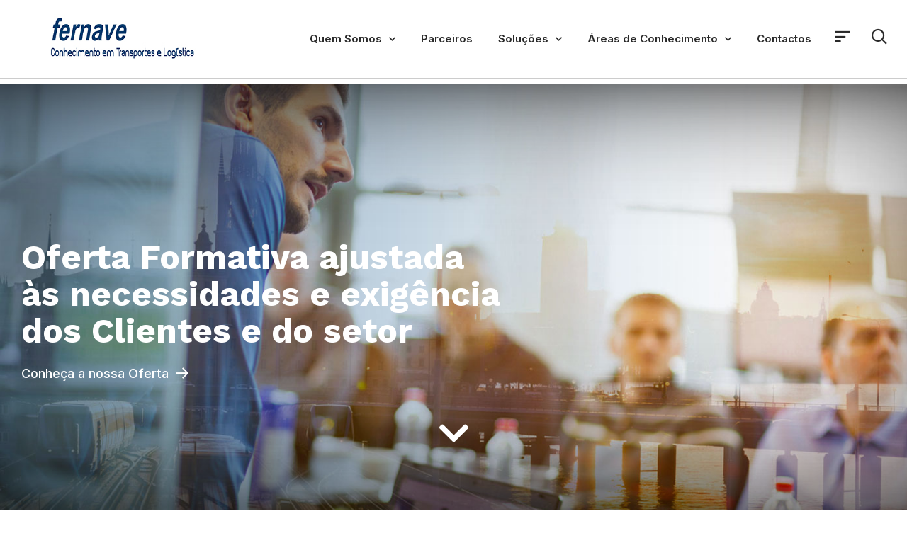

--- FILE ---
content_type: text/html; charset=UTF-8
request_url: https://fernave.pt/
body_size: 24844
content:
<!DOCTYPE html>
<html lang="pt-PT" class="no-js">

<head>
	<meta charset="UTF-8" />
	<meta http-equiv="X-UA-Compatible" content="IE=edge" />
	<meta name="viewport" content="width=device-width, initial-scale=1">
	<meta name="theme-color" content="#cb9274">

	
	<script type="text/javascript">
	window.dataLayer = window.dataLayer || [];

	function gtag() {
		dataLayer.push(arguments);
	}

	gtag("consent", "default", {
		ad_personalization: "denied",
		ad_storage: "denied",
		ad_user_data: "denied",
		analytics_storage: "denied",
		functionality_storage: "denied",
		personalization_storage: "denied",
		security_storage: "granted",
		wait_for_update: 500,
	});
	gtag("set", "ads_data_redaction", true);
	</script>
<script type="text/javascript"
		id="Cookiebot"
		src="https://consent.cookiebot.com/uc.js"
		data-implementation="wp"
		data-cbid="9bce864a-3280-4602-bcf8-0fa4fd1d7043"
						data-culture="PT"
				async	></script>
<style id="vamtam-theme-options">:root {--vamtam-default-bg-color:#fff;
--vamtam-default-line-color:rgba( var( --vamtam-accent-color-7-rgb ), 1 );
--vamtam-small-padding:20px;
--vamtam-horizontal-padding:50px;
--vamtam-vertical-padding:30px;
--vamtam-horizontal-padding-large:60px;
--vamtam-vertical-padding-large:60px;
--vamtam-no-border-link:none;
--vamtam-border-radius:0px;
--vamtam-border-radius-oval:0px;
--vamtam-border-radius-small:0px;
--vamtam-overlay-color:#ffffff;
--vamtam-overlay-color-hc:#000000;
--vamtam-box-outer-padding:60px;
--vamtam-body-link-regular:#36348E;
--vamtam-body-link-visited:#36348E;
--vamtam-body-link-hover:#076DBD;
--vamtam-body-link-active:#076DBD;
--vamtam-input-border-radius:0px 0px 0px 0px;
--vamtam-btn-text-color:#36348E;
--vamtam-btn-hover-text-color:#36348E;
--vamtam-btn-bg-color:#00000000;
--vamtam-site-max-width:1260px;
--vamtam-primary-font-color:#292929;
--vamtam-h1-color:#FFFFFF;
--vamtam-h2-color:#292929;
--vamtam-h3-color:#292929;
--vamtam-h4-color:#292929;
--vamtam-h5-color:#292929;
--vamtam-h6-color:#292929;
--vamtam-accent-color-1:#004982;
--vamtam-accent-color-1-hc:#FFFFFF;
--vamtam-accent-color-1-rgb:0,73,130;
--vamtam-accent-color-2:#076DBD;
--vamtam-accent-color-2-hc:#FFFFFF;
--vamtam-accent-color-2-rgb:7,109,189;
--vamtam-accent-color-3:#B7D8EF;
--vamtam-accent-color-3-hc:#000000;
--vamtam-accent-color-3-rgb:183,216,239;
--vamtam-accent-color-4:#FAFAFA;
--vamtam-accent-color-4-hc:#000000;
--vamtam-accent-color-4-rgb:250,250,250;
--vamtam-accent-color-5:#FFFFFF;
--vamtam-accent-color-5-hc:#000000;
--vamtam-accent-color-5-rgb:255,255,255;
--vamtam-accent-color-6:#292929;
--vamtam-accent-color-6-hc:#FFFFFF;
--vamtam-accent-color-6-rgb:41,41,41;
--vamtam-accent-color-7:#B7D8EF;
--vamtam-accent-color-7-hc:#000000;
--vamtam-accent-color-7-rgb:183,216,239;
--vamtam-accent-color-8:#545454;
--vamtam-accent-color-8-hc:#FFFFFF;
--vamtam-accent-color-8-rgb:84,84,84;
--vamtam-sticky-header-bg-color:#004982;
--vamtam-primary-font-font-family:'Inter';
--vamtam-primary-font-font-weight:400;
--vamtam-primary-font-font-size-desktop:18px;
--vamtam-primary-font-font-size-tablet:18px;
--vamtam-primary-font-font-size-phone:16px;
--vamtam-primary-font-line-height-desktop:1.6em;
--vamtam-primary-font-line-height-tablet:1.6em;
--vamtam-primary-font-line-height-phone:24px;
--vamtam-h1-font-family:'Work Sans';
--vamtam-h1-font-weight:800;
--vamtam-h1-font-size-desktop:55px;
--vamtam-h1-font-size-tablet:55px;
--vamtam-h1-font-size-phone:34px;
--vamtam-h1-line-height-desktop:1.1em;
--vamtam-h1-line-height-tablet:1.1em;
--vamtam-h1-line-height-phone:1.1em;
--vamtam-h2-font-family:'Work Sans';
--vamtam-h2-font-weight:700;
--vamtam-h2-font-size-desktop:50px;
--vamtam-h2-font-size-tablet:50px;
--vamtam-h2-font-size-phone:30px;
--vamtam-h2-line-height-desktop:1.2em;
--vamtam-h2-line-height-tablet:1.2em;
--vamtam-h2-line-height-phone:1.2em;
--vamtam-h3-font-family:'Work Sans';
--vamtam-h3-font-weight:700;
--vamtam-h3-font-size-desktop:36px;
--vamtam-h3-font-size-tablet:36px;
--vamtam-h3-font-size-phone:26px;
--vamtam-h3-line-height-desktop:1.2em;
--vamtam-h3-line-height-tablet:1.2em;
--vamtam-h3-line-height-phone:1.3em;
--vamtam-h4-font-family:'Work Sans';
--vamtam-h4-font-weight:800;
--vamtam-h4-font-size-desktop:26px;
--vamtam-h4-font-size-tablet:26px;
--vamtam-h4-font-size-phone:22px;
--vamtam-h4-line-height-desktop:1.2em;
--vamtam-h4-line-height-tablet:1.2em;
--vamtam-h4-line-height-phone:1.2em;
--vamtam-h5-font-family:'Work Sans';
--vamtam-h5-font-weight:600;
--vamtam-h5-font-size-desktop:24px;
--vamtam-h5-font-size-tablet:24px;
--vamtam-h5-font-size-phone:22px;
--vamtam-h5-line-height-desktop:1.2em;
--vamtam-h5-line-height-tablet:1.2em;
--vamtam-h5-line-height-phone:1.3em;
--vamtam-h6-font-family:'Inter';
--vamtam-h6-font-weight:500;
--vamtam-h6-transform:none;
--vamtam-h6-font-size-desktop:18px;
--vamtam-h6-font-size-tablet:18px;
--vamtam-h6-font-size-phone:18px;
--vamtam-h6-line-height-desktop:1.3em;
--vamtam-h6-line-height-tablet:1.3em;
--vamtam-h6-line-height-phone:1.3em;
--vamtam-loading-animation:url('https://fernave.pt/wp-content/themes/estudiar/vamtam/assets/images/loader-ring.gif');
}</style><meta name='robots' content='index, follow, max-image-preview:large, max-snippet:-1, max-video-preview:-1' />

	<!-- This site is optimized with the Yoast SEO plugin v17.7.1 - https://yoast.com/wordpress/plugins/seo/ -->
	<title>Homepage - Fernave</title>
	<link rel="canonical" href="https://fernave.pt/" />
	<meta property="og:locale" content="pt_PT" />
	<meta property="og:type" content="website" />
	<meta property="og:title" content="Homepage - Fernave" />
	<meta property="og:description" content="FORMAÇÃO INICIAL MAQUINISTA FERROVIÁRIO Candidaturas até 20 de março INÍCIO DO CURSO | 20 DE MAIO LOCAL: LISBOA E PORTO Acesso à certificação de Maquinista pelo IMT Saiba mais FORMAÇÃO INICIAL MAQUINISTA FERROVIÁRIO Candidaturas até 20 de março INÍCIO DO CURSO | 20 DE MAIO LOCAL: LISBOA E PORTO Acesso à certificação de Maquinista pelo..." />
	<meta property="og:url" content="https://fernave.pt/" />
	<meta property="og:site_name" content="Fernave" />
	<meta property="article:modified_time" content="2026-01-15T17:28:41+00:00" />
	<meta property="og:image" content="https://estudiar.vamtam.com/wp-content/uploads/2021/01/placeholder-2.png" />
	<meta name="twitter:card" content="summary_large_image" />
	<meta name="twitter:label1" content="Tempo estimado de leitura" />
	<meta name="twitter:data1" content="15 minutos" />
	<script type="application/ld+json" class="yoast-schema-graph">{"@context":"https://schema.org","@graph":[{"@type":"WebSite","@id":"https://fernave.pt/#website","url":"https://fernave.pt/","name":"Fernave","description":"Conhecimento em Transportes e Log\u00edstica","potentialAction":[{"@type":"SearchAction","target":{"@type":"EntryPoint","urlTemplate":"https://fernave.pt/?s={search_term_string}"},"query-input":"required name=search_term_string"}],"inLanguage":"pt-PT"},{"@type":"ImageObject","@id":"https://fernave.pt/#primaryimage","inLanguage":"pt-PT","url":"https://estudiar.vamtam.com/wp-content/uploads/2021/01/placeholder-2.png","contentUrl":"https://estudiar.vamtam.com/wp-content/uploads/2021/01/placeholder-2.png"},{"@type":"WebPage","@id":"https://fernave.pt/#webpage","url":"https://fernave.pt/","name":"Homepage - Fernave","isPartOf":{"@id":"https://fernave.pt/#website"},"primaryImageOfPage":{"@id":"https://fernave.pt/#primaryimage"},"datePublished":"2021-12-10T10:13:43+00:00","dateModified":"2026-01-15T17:28:41+00:00","breadcrumb":{"@id":"https://fernave.pt/#breadcrumb"},"inLanguage":"pt-PT","potentialAction":[{"@type":"ReadAction","target":["https://fernave.pt/"]}]},{"@type":"BreadcrumbList","@id":"https://fernave.pt/#breadcrumb","itemListElement":[{"@type":"ListItem","position":1,"name":"Home"}]}]}</script>
	<!-- / Yoast SEO plugin. -->


<link rel="alternate" type="application/rss+xml" title="Fernave &raquo; Feed" href="https://fernave.pt/feed/" />
<link rel="alternate" type="application/rss+xml" title="Fernave &raquo; Feed de comentários" href="https://fernave.pt/comments/feed/" />
<script type="text/javascript">
window._wpemojiSettings = {"baseUrl":"https:\/\/s.w.org\/images\/core\/emoji\/14.0.0\/72x72\/","ext":".png","svgUrl":"https:\/\/s.w.org\/images\/core\/emoji\/14.0.0\/svg\/","svgExt":".svg","source":{"concatemoji":"https:\/\/fernave.pt\/wp-includes\/js\/wp-emoji-release.min.js?ver=6.1.9"}};
/*! This file is auto-generated */
!function(e,a,t){var n,r,o,i=a.createElement("canvas"),p=i.getContext&&i.getContext("2d");function s(e,t){var a=String.fromCharCode,e=(p.clearRect(0,0,i.width,i.height),p.fillText(a.apply(this,e),0,0),i.toDataURL());return p.clearRect(0,0,i.width,i.height),p.fillText(a.apply(this,t),0,0),e===i.toDataURL()}function c(e){var t=a.createElement("script");t.src=e,t.defer=t.type="text/javascript",a.getElementsByTagName("head")[0].appendChild(t)}for(o=Array("flag","emoji"),t.supports={everything:!0,everythingExceptFlag:!0},r=0;r<o.length;r++)t.supports[o[r]]=function(e){if(p&&p.fillText)switch(p.textBaseline="top",p.font="600 32px Arial",e){case"flag":return s([127987,65039,8205,9895,65039],[127987,65039,8203,9895,65039])?!1:!s([55356,56826,55356,56819],[55356,56826,8203,55356,56819])&&!s([55356,57332,56128,56423,56128,56418,56128,56421,56128,56430,56128,56423,56128,56447],[55356,57332,8203,56128,56423,8203,56128,56418,8203,56128,56421,8203,56128,56430,8203,56128,56423,8203,56128,56447]);case"emoji":return!s([129777,127995,8205,129778,127999],[129777,127995,8203,129778,127999])}return!1}(o[r]),t.supports.everything=t.supports.everything&&t.supports[o[r]],"flag"!==o[r]&&(t.supports.everythingExceptFlag=t.supports.everythingExceptFlag&&t.supports[o[r]]);t.supports.everythingExceptFlag=t.supports.everythingExceptFlag&&!t.supports.flag,t.DOMReady=!1,t.readyCallback=function(){t.DOMReady=!0},t.supports.everything||(n=function(){t.readyCallback()},a.addEventListener?(a.addEventListener("DOMContentLoaded",n,!1),e.addEventListener("load",n,!1)):(e.attachEvent("onload",n),a.attachEvent("onreadystatechange",function(){"complete"===a.readyState&&t.readyCallback()})),(e=t.source||{}).concatemoji?c(e.concatemoji):e.wpemoji&&e.twemoji&&(c(e.twemoji),c(e.wpemoji)))}(window,document,window._wpemojiSettings);
</script>
<style type="text/css">
img.wp-smiley,
img.emoji {
	display: inline !important;
	border: none !important;
	box-shadow: none !important;
	height: 1em !important;
	width: 1em !important;
	margin: 0 0.07em !important;
	vertical-align: -0.1em !important;
	background: none !important;
	padding: 0 !important;
}
</style>
	<link rel='stylesheet' id='wp-block-library-css' href='https://fernave.pt/wp-includes/css/dist/block-library/style.min.css?ver=6.1.9' type='text/css' media='all' />
<link rel='stylesheet' id='classic-theme-styles-css' href='https://fernave.pt/wp-includes/css/classic-themes.min.css?ver=1' type='text/css' media='all' />
<style id='global-styles-inline-css' type='text/css'>
body{--wp--preset--color--black: #000000;--wp--preset--color--cyan-bluish-gray: #abb8c3;--wp--preset--color--white: #ffffff;--wp--preset--color--pale-pink: #f78da7;--wp--preset--color--vivid-red: #cf2e2e;--wp--preset--color--luminous-vivid-orange: #ff6900;--wp--preset--color--luminous-vivid-amber: #fcb900;--wp--preset--color--light-green-cyan: #7bdcb5;--wp--preset--color--vivid-green-cyan: #00d084;--wp--preset--color--pale-cyan-blue: #8ed1fc;--wp--preset--color--vivid-cyan-blue: #0693e3;--wp--preset--color--vivid-purple: #9b51e0;--wp--preset--gradient--vivid-cyan-blue-to-vivid-purple: linear-gradient(135deg,rgba(6,147,227,1) 0%,rgb(155,81,224) 100%);--wp--preset--gradient--light-green-cyan-to-vivid-green-cyan: linear-gradient(135deg,rgb(122,220,180) 0%,rgb(0,208,130) 100%);--wp--preset--gradient--luminous-vivid-amber-to-luminous-vivid-orange: linear-gradient(135deg,rgba(252,185,0,1) 0%,rgba(255,105,0,1) 100%);--wp--preset--gradient--luminous-vivid-orange-to-vivid-red: linear-gradient(135deg,rgba(255,105,0,1) 0%,rgb(207,46,46) 100%);--wp--preset--gradient--very-light-gray-to-cyan-bluish-gray: linear-gradient(135deg,rgb(238,238,238) 0%,rgb(169,184,195) 100%);--wp--preset--gradient--cool-to-warm-spectrum: linear-gradient(135deg,rgb(74,234,220) 0%,rgb(151,120,209) 20%,rgb(207,42,186) 40%,rgb(238,44,130) 60%,rgb(251,105,98) 80%,rgb(254,248,76) 100%);--wp--preset--gradient--blush-light-purple: linear-gradient(135deg,rgb(255,206,236) 0%,rgb(152,150,240) 100%);--wp--preset--gradient--blush-bordeaux: linear-gradient(135deg,rgb(254,205,165) 0%,rgb(254,45,45) 50%,rgb(107,0,62) 100%);--wp--preset--gradient--luminous-dusk: linear-gradient(135deg,rgb(255,203,112) 0%,rgb(199,81,192) 50%,rgb(65,88,208) 100%);--wp--preset--gradient--pale-ocean: linear-gradient(135deg,rgb(255,245,203) 0%,rgb(182,227,212) 50%,rgb(51,167,181) 100%);--wp--preset--gradient--electric-grass: linear-gradient(135deg,rgb(202,248,128) 0%,rgb(113,206,126) 100%);--wp--preset--gradient--midnight: linear-gradient(135deg,rgb(2,3,129) 0%,rgb(40,116,252) 100%);--wp--preset--duotone--dark-grayscale: url('#wp-duotone-dark-grayscale');--wp--preset--duotone--grayscale: url('#wp-duotone-grayscale');--wp--preset--duotone--purple-yellow: url('#wp-duotone-purple-yellow');--wp--preset--duotone--blue-red: url('#wp-duotone-blue-red');--wp--preset--duotone--midnight: url('#wp-duotone-midnight');--wp--preset--duotone--magenta-yellow: url('#wp-duotone-magenta-yellow');--wp--preset--duotone--purple-green: url('#wp-duotone-purple-green');--wp--preset--duotone--blue-orange: url('#wp-duotone-blue-orange');--wp--preset--font-size--small: 13px;--wp--preset--font-size--medium: 20px;--wp--preset--font-size--large: 36px;--wp--preset--font-size--x-large: 42px;--wp--preset--spacing--20: 0.44rem;--wp--preset--spacing--30: 0.67rem;--wp--preset--spacing--40: 1rem;--wp--preset--spacing--50: 1.5rem;--wp--preset--spacing--60: 2.25rem;--wp--preset--spacing--70: 3.38rem;--wp--preset--spacing--80: 5.06rem;}:where(.is-layout-flex){gap: 0.5em;}body .is-layout-flow > .alignleft{float: left;margin-inline-start: 0;margin-inline-end: 2em;}body .is-layout-flow > .alignright{float: right;margin-inline-start: 2em;margin-inline-end: 0;}body .is-layout-flow > .aligncenter{margin-left: auto !important;margin-right: auto !important;}body .is-layout-constrained > .alignleft{float: left;margin-inline-start: 0;margin-inline-end: 2em;}body .is-layout-constrained > .alignright{float: right;margin-inline-start: 2em;margin-inline-end: 0;}body .is-layout-constrained > .aligncenter{margin-left: auto !important;margin-right: auto !important;}body .is-layout-constrained > :where(:not(.alignleft):not(.alignright):not(.alignfull)){max-width: var(--wp--style--global--content-size);margin-left: auto !important;margin-right: auto !important;}body .is-layout-constrained > .alignwide{max-width: var(--wp--style--global--wide-size);}body .is-layout-flex{display: flex;}body .is-layout-flex{flex-wrap: wrap;align-items: center;}body .is-layout-flex > *{margin: 0;}:where(.wp-block-columns.is-layout-flex){gap: 2em;}.has-black-color{color: var(--wp--preset--color--black) !important;}.has-cyan-bluish-gray-color{color: var(--wp--preset--color--cyan-bluish-gray) !important;}.has-white-color{color: var(--wp--preset--color--white) !important;}.has-pale-pink-color{color: var(--wp--preset--color--pale-pink) !important;}.has-vivid-red-color{color: var(--wp--preset--color--vivid-red) !important;}.has-luminous-vivid-orange-color{color: var(--wp--preset--color--luminous-vivid-orange) !important;}.has-luminous-vivid-amber-color{color: var(--wp--preset--color--luminous-vivid-amber) !important;}.has-light-green-cyan-color{color: var(--wp--preset--color--light-green-cyan) !important;}.has-vivid-green-cyan-color{color: var(--wp--preset--color--vivid-green-cyan) !important;}.has-pale-cyan-blue-color{color: var(--wp--preset--color--pale-cyan-blue) !important;}.has-vivid-cyan-blue-color{color: var(--wp--preset--color--vivid-cyan-blue) !important;}.has-vivid-purple-color{color: var(--wp--preset--color--vivid-purple) !important;}.has-black-background-color{background-color: var(--wp--preset--color--black) !important;}.has-cyan-bluish-gray-background-color{background-color: var(--wp--preset--color--cyan-bluish-gray) !important;}.has-white-background-color{background-color: var(--wp--preset--color--white) !important;}.has-pale-pink-background-color{background-color: var(--wp--preset--color--pale-pink) !important;}.has-vivid-red-background-color{background-color: var(--wp--preset--color--vivid-red) !important;}.has-luminous-vivid-orange-background-color{background-color: var(--wp--preset--color--luminous-vivid-orange) !important;}.has-luminous-vivid-amber-background-color{background-color: var(--wp--preset--color--luminous-vivid-amber) !important;}.has-light-green-cyan-background-color{background-color: var(--wp--preset--color--light-green-cyan) !important;}.has-vivid-green-cyan-background-color{background-color: var(--wp--preset--color--vivid-green-cyan) !important;}.has-pale-cyan-blue-background-color{background-color: var(--wp--preset--color--pale-cyan-blue) !important;}.has-vivid-cyan-blue-background-color{background-color: var(--wp--preset--color--vivid-cyan-blue) !important;}.has-vivid-purple-background-color{background-color: var(--wp--preset--color--vivid-purple) !important;}.has-black-border-color{border-color: var(--wp--preset--color--black) !important;}.has-cyan-bluish-gray-border-color{border-color: var(--wp--preset--color--cyan-bluish-gray) !important;}.has-white-border-color{border-color: var(--wp--preset--color--white) !important;}.has-pale-pink-border-color{border-color: var(--wp--preset--color--pale-pink) !important;}.has-vivid-red-border-color{border-color: var(--wp--preset--color--vivid-red) !important;}.has-luminous-vivid-orange-border-color{border-color: var(--wp--preset--color--luminous-vivid-orange) !important;}.has-luminous-vivid-amber-border-color{border-color: var(--wp--preset--color--luminous-vivid-amber) !important;}.has-light-green-cyan-border-color{border-color: var(--wp--preset--color--light-green-cyan) !important;}.has-vivid-green-cyan-border-color{border-color: var(--wp--preset--color--vivid-green-cyan) !important;}.has-pale-cyan-blue-border-color{border-color: var(--wp--preset--color--pale-cyan-blue) !important;}.has-vivid-cyan-blue-border-color{border-color: var(--wp--preset--color--vivid-cyan-blue) !important;}.has-vivid-purple-border-color{border-color: var(--wp--preset--color--vivid-purple) !important;}.has-vivid-cyan-blue-to-vivid-purple-gradient-background{background: var(--wp--preset--gradient--vivid-cyan-blue-to-vivid-purple) !important;}.has-light-green-cyan-to-vivid-green-cyan-gradient-background{background: var(--wp--preset--gradient--light-green-cyan-to-vivid-green-cyan) !important;}.has-luminous-vivid-amber-to-luminous-vivid-orange-gradient-background{background: var(--wp--preset--gradient--luminous-vivid-amber-to-luminous-vivid-orange) !important;}.has-luminous-vivid-orange-to-vivid-red-gradient-background{background: var(--wp--preset--gradient--luminous-vivid-orange-to-vivid-red) !important;}.has-very-light-gray-to-cyan-bluish-gray-gradient-background{background: var(--wp--preset--gradient--very-light-gray-to-cyan-bluish-gray) !important;}.has-cool-to-warm-spectrum-gradient-background{background: var(--wp--preset--gradient--cool-to-warm-spectrum) !important;}.has-blush-light-purple-gradient-background{background: var(--wp--preset--gradient--blush-light-purple) !important;}.has-blush-bordeaux-gradient-background{background: var(--wp--preset--gradient--blush-bordeaux) !important;}.has-luminous-dusk-gradient-background{background: var(--wp--preset--gradient--luminous-dusk) !important;}.has-pale-ocean-gradient-background{background: var(--wp--preset--gradient--pale-ocean) !important;}.has-electric-grass-gradient-background{background: var(--wp--preset--gradient--electric-grass) !important;}.has-midnight-gradient-background{background: var(--wp--preset--gradient--midnight) !important;}.has-small-font-size{font-size: var(--wp--preset--font-size--small) !important;}.has-medium-font-size{font-size: var(--wp--preset--font-size--medium) !important;}.has-large-font-size{font-size: var(--wp--preset--font-size--large) !important;}.has-x-large-font-size{font-size: var(--wp--preset--font-size--x-large) !important;}
.wp-block-navigation a:where(:not(.wp-element-button)){color: inherit;}
:where(.wp-block-columns.is-layout-flex){gap: 2em;}
.wp-block-pullquote{font-size: 1.5em;line-height: 1.6;}
</style>
<link rel='stylesheet' id='elementor-icons-css' href='https://fernave.pt/wp-content/plugins/elementor/assets/lib/eicons/css/elementor-icons.min.css?ver=5.16.0' type='text/css' media='all' />
<link rel='stylesheet' id='elementor-frontend-css' href='https://fernave.pt/wp-content/plugins/elementor/assets/css/frontend.min.css?ver=3.8.1' type='text/css' media='all' />
<link rel='stylesheet' id='elementor-post-7-css' href='https://fernave.pt/wp-content/uploads/elementor/css/post-7.css?ver=1768497873' type='text/css' media='all' />
<link rel='stylesheet' id='powerpack-frontend-css' href='https://fernave.pt/wp-content/plugins/powerpack-lite-for-elementor/assets/css/min/frontend.min.css?ver=2.7.0' type='text/css' media='all' />
<link rel='stylesheet' id='wpforms-base-css' href='https://fernave.pt/wp-content/plugins/wpforms-lite/assets/css/wpforms-base.min.css?ver=1.7.1.2' type='text/css' media='all' />
<link rel='stylesheet' id='elementor-pro-css' href='https://fernave.pt/wp-content/plugins/pro-elements/assets/css/frontend.min.css?ver=3.8.0' type='text/css' media='all' />
<link rel='stylesheet' id='font-awesome-5-all-css' href='https://fernave.pt/wp-content/plugins/elementor/assets/lib/font-awesome/css/all.min.css?ver=3.8.1' type='text/css' media='all' />
<link rel='stylesheet' id='font-awesome-4-shim-css' href='https://fernave.pt/wp-content/plugins/elementor/assets/lib/font-awesome/css/v4-shims.min.css?ver=3.8.1' type='text/css' media='all' />
<link rel='stylesheet' id='elementor-post-987673-css' href='https://fernave.pt/wp-content/uploads/elementor/css/post-987673.css?ver=1768498204' type='text/css' media='all' />
<link rel='stylesheet' id='elementor-post-9088-css' href='https://fernave.pt/wp-content/uploads/elementor/css/post-9088.css?ver=1768497873' type='text/css' media='all' />
<link rel='stylesheet' id='elementor-post-7459-css' href='https://fernave.pt/wp-content/uploads/elementor/css/post-7459.css?ver=1768497873' type='text/css' media='all' />
<link rel='stylesheet' id='cf-front-css' href='https://fernave.pt/wp-content/plugins/caldera-forms/assets/build/css/caldera-forms-front.min.css?ver=1.9.6' type='text/css' media='all' />
<link rel='stylesheet' id='vamtam-front-all-css' href='https://fernave.pt/wp-content/themes/estudiar/vamtam/assets/css/dist/all.css?ver=1639066875' type='text/css' media='all' />
<style id='vamtam-front-all-inline-css' type='text/css'>

			@font-face {
				font-family: 'icomoon';
				src: url(https://fernave.pt/wp-content/themes/estudiar/vamtam/assets/fonts/icons/icomoon.woff2) format('woff2'),
					 url( https://fernave.pt/wp-content/themes/estudiar/vamtam/assets/fonts/icons/icomoon.woff) format('woff'),
					 url(https://fernave.pt/wp-content/themes/estudiar/vamtam/assets/fonts/icons/icomoon.ttf) format('ttf');
				font-weight: normal;
				font-style: normal;
				font-display: swap;
			}
		
				@font-face {
					font-family: 'vamtam-theme';
					src: url(https://fernave.pt/wp-content/themes/estudiar/vamtam/assets/fonts/theme-icons/theme-icons.woff2) format('woff2'),
						url(https://fernave.pt/wp-content/themes/estudiar/vamtam/assets/fonts/theme-icons/theme-icons.woff) format('woff');
					font-weight: normal;
					font-style: normal;
					font-display: swap;
				}
			
@font-face {
	font-family: 'Nexa';
	font-style: normal;
	font-weight: 300;
	font-display: auto;
	src: url('https://estudiar.vamtam.com/wp-content/uploads/2020/05/NexaText-Light.eot');
	src: url('https://estudiar.vamtam.com/wp-content/uploads/2020/05/NexaText-Light.eot?#iefix') format('embedded-opentype'),
		url('https://estudiar.vamtam.com/wp-content/uploads/2020/05/NexaTextDemo-Light.woff2') format('woff2'),
		url('https://estudiar.vamtam.com/wp-content/uploads/2020/05/NexaTextDemo-Light.woff') format('woff'),
		url('https://estudiar.vamtam.com/wp-content/uploads/2020/05/NexaTextDemo-Light.ttf') format('truetype'),
		url('https://estudiar.vamtam.com/wp-content/uploads/2020/05/NexaTextDemo-Light.svg#Nexa') format('svg');
}
@font-face {
	font-family: 'Nexa';
	font-style: normal;
	font-weight: bold;
	font-display: auto;
	src: url('https://estudiar.vamtam.com/wp-content/uploads/2020/05/NexaTextDemo-Bold.eot');
	src: url('https://estudiar.vamtam.com/wp-content/uploads/2020/05/NexaTextDemo-Bold.eot?#iefix') format('embedded-opentype'),
		url('https://estudiar.vamtam.com/wp-content/uploads/2020/05/NexaTextDemo-Bold.woff2') format('woff2'),
		url('https://estudiar.vamtam.com/wp-content/uploads/2020/05/NexaTextDemo-Bold.woff') format('woff'),
		url('https://estudiar.vamtam.com/wp-content/uploads/2020/05/NexaTextDemo-Bold.ttf') format('truetype'),
		url('https://estudiar.vamtam.com/wp-content/uploads/2020/05/NexaTextDemo-Bold.svg#Nexa') format('svg');
}
@font-face {
	font-family: 'Jomolhari';
	font-style: normal;
	font-weight: normal;
	font-display: auto;
	src: url('https://estudiar.vamtam.com/wp-content/uploads/2020/03/Jomolhari-Regular.eot');
	src: url('https://estudiar.vamtam.com/wp-content/uploads/2020/03/Jomolhari-Regular.eot?#iefix') format('embedded-opentype'),
		url('https://estudiar.vamtam.com/wp-content/uploads/2020/03/Jomolhari-Regular.woff2') format('woff2'),
		url('https://estudiar.vamtam.com/wp-content/uploads/2020/03/Jomolhari-Regular.woff') format('woff'),
		url('https://estudiar.vamtam.com/wp-content/uploads/2020/03/Jomolhari-Regular.ttf') format('truetype'),
		url('https://estudiar.vamtam.com/wp-content/uploads/2020/03/Jomolhari-Regular.svg#Jomolhari') format('svg');
}


.vamtam-box-outer-padding,
.limit-wrapper,
.header-padding {
	padding-left: 0;
	padding-right: 0;
}

.vamtam-box-outer-padding .vamtam-box-outer-padding,
.limit-wrapper .limit-wrapper,
.elementor .limit-wrapper {
	padding-left: 0;
	padding-right: 0;
	margin-left: 0;
	margin-right: 0;
}

@media ( min-width: 1026px ) and ( max-width: 1260px ) {
	.vamtam-box-outer-padding,
	.limit-wrapper,
	.header-padding {
		padding-left: 40px;
		padding-right: 40px;
	}
}

@media ( max-width: 1025px ) {
	.vamtam-box-outer-padding,
	.limit-wrapper,
	.header-padding {
		padding-left: 30px;
		padding-right: 30px;
	}
}

@media ( max-width: 768px ) {
	.vamtam-box-outer-padding,
	.limit-wrapper,
	.header-padding {
		padding-left: 20px;
		padding-right: 20px;
	}
}


</style>
<link rel='stylesheet' id='vamtam-theme-layout-max-low-css' href='https://fernave.pt/wp-content/themes/estudiar/vamtam/assets/css/dist/responsive/layout-max-low.css?ver=1639066875' type='text/css' media='(min-width: 1025px) and (max-width: 1260px)' />
<link rel='stylesheet' id='vamtam-theme-layout-max-css' href='https://fernave.pt/wp-content/themes/estudiar/vamtam/assets/css/dist/responsive/layout-max.css?ver=1639066875' type='text/css' media='(min-width: 1025px)' />
<link rel='stylesheet' id='vamtam-theme-layout-below-max-css' href='https://fernave.pt/wp-content/themes/estudiar/vamtam/assets/css/dist/responsive/layout-below-max.css?ver=1639066875' type='text/css' media='(max-width: 1024px)' />
<link rel='stylesheet' id='vamtam-theme-layout-small-css' href='https://fernave.pt/wp-content/themes/estudiar/vamtam/assets/css/dist/responsive/layout-small.css?ver=1639066875' type='text/css' media='(max-width: 767px)' />
<link rel='stylesheet' id='google-fonts-1-css' href='https://fonts.googleapis.com/css?family=Inter%3A100%2C100italic%2C200%2C200italic%2C300%2C300italic%2C400%2C400italic%2C500%2C500italic%2C600%2C600italic%2C700%2C700italic%2C800%2C800italic%2C900%2C900italic%7CWork+Sans%3A100%2C100italic%2C200%2C200italic%2C300%2C300italic%2C400%2C400italic%2C500%2C500italic%2C600%2C600italic%2C700%2C700italic%2C800%2C800italic%2C900%2C900italic&#038;display=auto&#038;ver=6.1.9' type='text/css' media='all' />
<link rel='stylesheet' id='elementor-icons-theme-icons-css' href='https://fernave.pt/wp-content/uploads/2021/01/theme-icons/style.css?ver=1.0.0' type='text/css' media='all' />
<link rel='stylesheet' id='elementor-icons-shared-0-css' href='https://fernave.pt/wp-content/plugins/elementor/assets/lib/font-awesome/css/fontawesome.min.css?ver=5.15.3' type='text/css' media='all' />
<link rel='stylesheet' id='elementor-icons-fa-solid-css' href='https://fernave.pt/wp-content/plugins/elementor/assets/lib/font-awesome/css/solid.min.css?ver=5.15.3' type='text/css' media='all' />
<link rel='stylesheet' id='elementor-icons-fa-brands-css' href='https://fernave.pt/wp-content/plugins/elementor/assets/lib/font-awesome/css/brands.min.css?ver=5.15.3' type='text/css' media='all' />
<script type='text/javascript' id='jquery-core-js-extra'>
/* <![CDATA[ */
var pp = {"ajax_url":"https:\/\/fernave.pt\/wp-admin\/admin-ajax.php"};
/* ]]> */
</script>
<script type='text/javascript' src='https://fernave.pt/wp-includes/js/jquery/jquery.min.js?ver=3.6.1' id='jquery-core-js'></script>
<script type='text/javascript' src='https://fernave.pt/wp-includes/js/jquery/jquery-migrate.min.js?ver=3.3.2' id='jquery-migrate-js'></script>
<script type='text/javascript' src='https://fernave.pt/wp-content/plugins/elementor/assets/lib/font-awesome/js/v4-shims.min.js?ver=3.8.1' id='font-awesome-4-shim-js'></script>
<link rel="https://api.w.org/" href="https://fernave.pt/wp-json/" /><link rel="alternate" type="application/json" href="https://fernave.pt/wp-json/wp/v2/pages/987673" /><link rel="EditURI" type="application/rsd+xml" title="RSD" href="https://fernave.pt/xmlrpc.php?rsd" />
<link rel="wlwmanifest" type="application/wlwmanifest+xml" href="https://fernave.pt/wp-includes/wlwmanifest.xml" />
<meta name="generator" content="WordPress 6.1.9" />
<link rel='shortlink' href='https://fernave.pt/' />
<link rel="alternate" type="application/json+oembed" href="https://fernave.pt/wp-json/oembed/1.0/embed?url=https%3A%2F%2Ffernave.pt%2F" />
<link rel="alternate" type="text/xml+oembed" href="https://fernave.pt/wp-json/oembed/1.0/embed?url=https%3A%2F%2Ffernave.pt%2F&#038;format=xml" />
<!-- start Simple Custom CSS and JS -->
<style type="text/css">
.home .elementor-tab-desktop-title {
	visibility:hidden !important
}

.elementor-location-header .elementor-hidden-desktop {
	background:#fff !important;
}

.vamtam-sticky-header {
	background:#fff !important;
	border-bottom:1px solid #ccc !important;
}

.vamtam-sticky-header > div {
	background:#fff !important;
}


.elementor-pagination {
border-top: none;}

div.elementor-widget-tabs .elementor-tab-mobile-title .elementor-tabs {
    padding: 0px !important;
	}

/* não cortar imagem noticia */
.elementor-22190 .elementor-element.elementor-element-cc4037b:not(.elementor-motion-effects-element-type-background) > .elementor-widget-wrap, .elementor-22190 .elementor-element.elementor-element-cc4037b > .elementor-widget-wrap > .elementor-motion-effects-container > .elementor-motion-effects-layer{background-size: 100% auto !important;}

.elementor-22190 .elementor-element.elementor-element-68e612a7 > .elementor-container{min-height: 650px !important;}
/* --- END --- */
/* não cortar imagem noticia em mobile */
@media (max-width: 767px) {
	.elementor-22190 .elementor-element.elementor-element-68e612a7 > .elementor-container{min-height:40vh !important;}
	
	.elementor-22190 .elementor-element.elementor-element-629e2ab .elementor-posts-container .elementor-post__thumbnail {
    padding-bottom: calc( 0.66 * 100% ) !important;
}
/* --- END --- */
	
</style>
<!-- end Simple Custom CSS and JS -->
<!-- start Simple Custom CSS and JS -->
<!-- Global site tag (gtag.js) - Google Analytics -->
<script async src="https://www.googletagmanager.com/gtag/js?id=UA-218486730-1">
<script>
window.dataLayer = window.dataLayer || [];
function gtag(){dataLayer.push(arguments);}
gtag('js', new Date());



gtag('config', 'UA-218486730-1');
</script><!-- end Simple Custom CSS and JS -->
<script type="text/javascript">//<![CDATA[
  function external_links_in_new_windows_loop() {
    if (!document.links) {
      document.links = document.getElementsByTagName('a');
    }
    var change_link = false;
    var force = '';
    var ignore = '';

    for (var t=0; t<document.links.length; t++) {
      var all_links = document.links[t];
      change_link = false;
      
      if(document.links[t].hasAttribute('onClick') == false) {
        // forced if the address starts with http (or also https), but does not link to the current domain
        if(all_links.href.search(/^http/) != -1 && all_links.href.search('fernave.pt') == -1 && all_links.href.search(/^#/) == -1) {
          // console.log('Changed ' + all_links.href);
          change_link = true;
        }
          
        if(force != '' && all_links.href.search(force) != -1) {
          // forced
          // console.log('force ' + all_links.href);
          change_link = true;
        }
        
        if(ignore != '' && all_links.href.search(ignore) != -1) {
          // console.log('ignore ' + all_links.href);
          // ignored
          change_link = false;
        }

        if(change_link == true) {
          // console.log('Changed ' + all_links.href);
          document.links[t].setAttribute('onClick', 'javascript:window.open(\''+all_links.href+'\'); return false;');
          document.links[t].removeAttribute('target');
        }
      }
    }
  }
  
  // Load
  function external_links_in_new_windows_load(func)
  {  
    var oldonload = window.onload;
    if (typeof window.onload != 'function'){
      window.onload = func;
    } else {
      window.onload = function(){
        oldonload();
        func();
      }
    }
  }

  external_links_in_new_windows_load(external_links_in_new_windows_loop);
  //]]></script>

<link rel="icon" href="https://fernave.pt/wp-content/uploads/2020/02/favicon-150x150.jpg" sizes="32x32" />
<link rel="icon" href="https://fernave.pt/wp-content/uploads/2020/02/favicon-300x300.jpg" sizes="192x192" />
<link rel="apple-touch-icon" href="https://fernave.pt/wp-content/uploads/2020/02/favicon-300x300.jpg" />
<meta name="msapplication-TileImage" content="https://fernave.pt/wp-content/uploads/2020/02/favicon-300x300.jpg" />
		<style type="text/css" id="wp-custom-css">
			@media (max-width: 767px) {
    .vamtam-theme-table-styles table td,
    .vamtam-theme-table-styles table th {
        padding: 10px 10px;
    }
}

.comment-reply-title {
    border-top: solid 1px #d4d4d4;
}

.elementor-9088 .elementor-element.elementor-element-828f307 > .elementor-widget-container,
.elementor-17245 .elementor-element.elementor-element-a581c32 > .elementor-widget-container{
	height: 86px;
}

#commentform #submit {
    color: var( --e-global-color-vamtam_accent_5);
    background-color: var( --e-global-color-vamtam_accent_6);
}

#commentform #submit:hover {
    background-color: var( --e-global-color-vamtam_accent_1);
    color: var( --e-global-color-vamtam_accent_5);
}


.hide{display:none;}		</style>
		</head>
<body data-rsssl=1 class="home page-template-default page page-id-987673 wp-custom-logo wp-embed-responsive no-caridad-cursor full header-layout-logo-menu has-page-header no-middle-header responsive-layout vamtam-is-elementor elementor-active elementor-pro-active wc-product-gallery-zoom-active wc-product-gallery-slider-active layout-full elementor-default elementor-kit-7 elementor-page elementor-page-987673">
	<div id="top"></div>
	<svg xmlns="http://www.w3.org/2000/svg" viewBox="0 0 0 0" width="0" height="0" focusable="false" role="none" style="visibility: hidden; position: absolute; left: -9999px; overflow: hidden;" ><defs><filter id="wp-duotone-dark-grayscale"><feColorMatrix color-interpolation-filters="sRGB" type="matrix" values=" .299 .587 .114 0 0 .299 .587 .114 0 0 .299 .587 .114 0 0 .299 .587 .114 0 0 " /><feComponentTransfer color-interpolation-filters="sRGB" ><feFuncR type="table" tableValues="0 0.49803921568627" /><feFuncG type="table" tableValues="0 0.49803921568627" /><feFuncB type="table" tableValues="0 0.49803921568627" /><feFuncA type="table" tableValues="1 1" /></feComponentTransfer><feComposite in2="SourceGraphic" operator="in" /></filter></defs></svg><svg xmlns="http://www.w3.org/2000/svg" viewBox="0 0 0 0" width="0" height="0" focusable="false" role="none" style="visibility: hidden; position: absolute; left: -9999px; overflow: hidden;" ><defs><filter id="wp-duotone-grayscale"><feColorMatrix color-interpolation-filters="sRGB" type="matrix" values=" .299 .587 .114 0 0 .299 .587 .114 0 0 .299 .587 .114 0 0 .299 .587 .114 0 0 " /><feComponentTransfer color-interpolation-filters="sRGB" ><feFuncR type="table" tableValues="0 1" /><feFuncG type="table" tableValues="0 1" /><feFuncB type="table" tableValues="0 1" /><feFuncA type="table" tableValues="1 1" /></feComponentTransfer><feComposite in2="SourceGraphic" operator="in" /></filter></defs></svg><svg xmlns="http://www.w3.org/2000/svg" viewBox="0 0 0 0" width="0" height="0" focusable="false" role="none" style="visibility: hidden; position: absolute; left: -9999px; overflow: hidden;" ><defs><filter id="wp-duotone-purple-yellow"><feColorMatrix color-interpolation-filters="sRGB" type="matrix" values=" .299 .587 .114 0 0 .299 .587 .114 0 0 .299 .587 .114 0 0 .299 .587 .114 0 0 " /><feComponentTransfer color-interpolation-filters="sRGB" ><feFuncR type="table" tableValues="0.54901960784314 0.98823529411765" /><feFuncG type="table" tableValues="0 1" /><feFuncB type="table" tableValues="0.71764705882353 0.25490196078431" /><feFuncA type="table" tableValues="1 1" /></feComponentTransfer><feComposite in2="SourceGraphic" operator="in" /></filter></defs></svg><svg xmlns="http://www.w3.org/2000/svg" viewBox="0 0 0 0" width="0" height="0" focusable="false" role="none" style="visibility: hidden; position: absolute; left: -9999px; overflow: hidden;" ><defs><filter id="wp-duotone-blue-red"><feColorMatrix color-interpolation-filters="sRGB" type="matrix" values=" .299 .587 .114 0 0 .299 .587 .114 0 0 .299 .587 .114 0 0 .299 .587 .114 0 0 " /><feComponentTransfer color-interpolation-filters="sRGB" ><feFuncR type="table" tableValues="0 1" /><feFuncG type="table" tableValues="0 0.27843137254902" /><feFuncB type="table" tableValues="0.5921568627451 0.27843137254902" /><feFuncA type="table" tableValues="1 1" /></feComponentTransfer><feComposite in2="SourceGraphic" operator="in" /></filter></defs></svg><svg xmlns="http://www.w3.org/2000/svg" viewBox="0 0 0 0" width="0" height="0" focusable="false" role="none" style="visibility: hidden; position: absolute; left: -9999px; overflow: hidden;" ><defs><filter id="wp-duotone-midnight"><feColorMatrix color-interpolation-filters="sRGB" type="matrix" values=" .299 .587 .114 0 0 .299 .587 .114 0 0 .299 .587 .114 0 0 .299 .587 .114 0 0 " /><feComponentTransfer color-interpolation-filters="sRGB" ><feFuncR type="table" tableValues="0 0" /><feFuncG type="table" tableValues="0 0.64705882352941" /><feFuncB type="table" tableValues="0 1" /><feFuncA type="table" tableValues="1 1" /></feComponentTransfer><feComposite in2="SourceGraphic" operator="in" /></filter></defs></svg><svg xmlns="http://www.w3.org/2000/svg" viewBox="0 0 0 0" width="0" height="0" focusable="false" role="none" style="visibility: hidden; position: absolute; left: -9999px; overflow: hidden;" ><defs><filter id="wp-duotone-magenta-yellow"><feColorMatrix color-interpolation-filters="sRGB" type="matrix" values=" .299 .587 .114 0 0 .299 .587 .114 0 0 .299 .587 .114 0 0 .299 .587 .114 0 0 " /><feComponentTransfer color-interpolation-filters="sRGB" ><feFuncR type="table" tableValues="0.78039215686275 1" /><feFuncG type="table" tableValues="0 0.94901960784314" /><feFuncB type="table" tableValues="0.35294117647059 0.47058823529412" /><feFuncA type="table" tableValues="1 1" /></feComponentTransfer><feComposite in2="SourceGraphic" operator="in" /></filter></defs></svg><svg xmlns="http://www.w3.org/2000/svg" viewBox="0 0 0 0" width="0" height="0" focusable="false" role="none" style="visibility: hidden; position: absolute; left: -9999px; overflow: hidden;" ><defs><filter id="wp-duotone-purple-green"><feColorMatrix color-interpolation-filters="sRGB" type="matrix" values=" .299 .587 .114 0 0 .299 .587 .114 0 0 .299 .587 .114 0 0 .299 .587 .114 0 0 " /><feComponentTransfer color-interpolation-filters="sRGB" ><feFuncR type="table" tableValues="0.65098039215686 0.40392156862745" /><feFuncG type="table" tableValues="0 1" /><feFuncB type="table" tableValues="0.44705882352941 0.4" /><feFuncA type="table" tableValues="1 1" /></feComponentTransfer><feComposite in2="SourceGraphic" operator="in" /></filter></defs></svg><svg xmlns="http://www.w3.org/2000/svg" viewBox="0 0 0 0" width="0" height="0" focusable="false" role="none" style="visibility: hidden; position: absolute; left: -9999px; overflow: hidden;" ><defs><filter id="wp-duotone-blue-orange"><feColorMatrix color-interpolation-filters="sRGB" type="matrix" values=" .299 .587 .114 0 0 .299 .587 .114 0 0 .299 .587 .114 0 0 .299 .587 .114 0 0 " /><feComponentTransfer color-interpolation-filters="sRGB" ><feFuncR type="table" tableValues="0.098039215686275 1" /><feFuncG type="table" tableValues="0 0.66274509803922" /><feFuncB type="table" tableValues="0.84705882352941 0.41960784313725" /><feFuncA type="table" tableValues="1 1" /></feComponentTransfer><feComposite in2="SourceGraphic" operator="in" /></filter></defs></svg>
			<div data-elementor-type="header" data-elementor-id="9088" class="elementor elementor-9088 elementor-location-header">
								<section class="elementor-section elementor-top-section elementor-element elementor-element-0911753 elementor-section-full_width vamtam-sticky-header vamtam-sticky-header--transparent-header  elementor-hidden-tablet elementor-hidden-phone elementor-section-height-min-height elementor-section-items-stretch elementor-section-content-middle animated-fast elementor-section-height-default" data-id="0911753" data-element_type="section" data-settings="{&quot;sticky&quot;:&quot;top&quot;,&quot;sticky_on&quot;:[&quot;desktop&quot;],&quot;animation&quot;:&quot;none&quot;,&quot;animation_delay&quot;:800,&quot;sticky_offset&quot;:0,&quot;sticky_effects_offset&quot;:0}">
						<div class="elementor-container elementor-column-gap-default">
					<div class="elementor-column elementor-col-50 elementor-top-column elementor-element elementor-element-bbf3353" data-id="bbf3353" data-element_type="column">
			<div class="elementor-widget-wrap elementor-element-populated">
								<div class="elementor-element elementor-element-d5405ac elementor-widget elementor-widget-theme-site-logo elementor-widget-image" data-id="d5405ac" data-element_type="widget" data-settings="{&quot;_animation&quot;:&quot;none&quot;}" data-widget_type="theme-site-logo.default">
				<div class="elementor-widget-container">
																<a href="https://fernave.pt">
							<img width="412" height="86" src="https://fernave.pt/wp-content/uploads/2024/01/fernanve-logo-novo-header.jpg" class="attachment-full size-full" alt="" loading="lazy" srcset="https://fernave.pt/wp-content/uploads/2024/01/fernanve-logo-novo-header.jpg 412w, https://fernave.pt/wp-content/uploads/2024/01/fernanve-logo-novo-header-300x63.jpg 300w" sizes="(max-width: 412px) 100vw, 412px" />								</a>
															</div>
				</div>
					</div>
		</div>
				<div class="elementor-column elementor-col-50 elementor-top-column elementor-element elementor-element-6d12980 animated-fast" data-id="6d12980" data-element_type="column" data-settings="{&quot;animation&quot;:&quot;none&quot;,&quot;animation_delay&quot;:1000}">
			<div class="elementor-widget-wrap elementor-element-populated">
								<div class="elementor-element elementor-element-828f307 elementor-widget__width-auto elementor-widget-tablet__width-initial elementor-hidden-tablet elementor-hidden-phone elementor-nav-menu--dropdown-tablet elementor-nav-menu__text-align-aside elementor-nav-menu--toggle elementor-nav-menu--burger elementor-widget elementor-widget-nav-menu" data-id="828f307" data-element_type="widget" data-settings="{&quot;submenu_icon&quot;:{&quot;value&quot;:&quot;&lt;i class=\&quot;fas fa-chevron-down\&quot;&gt;&lt;\/i&gt;&quot;,&quot;library&quot;:&quot;fa-solid&quot;},&quot;layout&quot;:&quot;horizontal&quot;,&quot;toggle&quot;:&quot;burger&quot;}" data-widget_type="nav-menu.default">
				<div class="elementor-widget-container">
						<nav migration_allowed="1" migrated="0" class="elementor-nav-menu--main elementor-nav-menu__container elementor-nav-menu--layout-horizontal e--pointer-background e--animation-fade">
				<ul id="menu-1-828f307" class="elementor-nav-menu"><li class="menu-item menu-item-type-custom menu-item-object-custom menu-item-has-children menu-item-988061"><a href="#" class="elementor-item elementor-item-anchor">Quem Somos</a>
<ul class="sub-menu elementor-nav-menu--dropdown">
	<li class="menu-item menu-item-type-post_type menu-item-object-page menu-item-988229"><a href="https://fernave.pt/quem-somos/sobre-nos/" class="elementor-sub-item">Sobre Nós</a></li>
	<li class="menu-item menu-item-type-post_type menu-item-object-page menu-item-991267"><a href="https://fernave.pt/quem-somos/equipa/" class="elementor-sub-item">Equipa</a></li>
	<li class="menu-item menu-item-type-post_type menu-item-object-page menu-item-988422"><a href="https://fernave.pt/quem-somos/garantias-tecnicas/" class="elementor-sub-item">Garantias Técnicas</a></li>
	<li class="menu-item menu-item-type-post_type menu-item-object-page menu-item-988503"><a href="https://fernave.pt/quem-somos/informacao-institucional/" class="elementor-sub-item">Informação Institucional</a></li>
</ul>
</li>
<li class="menu-item menu-item-type-post_type menu-item-object-page menu-item-988872"><a href="https://fernave.pt/parceiros/" class="elementor-item">Parceiros</a></li>
<li class="menu-item menu-item-type-post_type menu-item-object-page menu-item-has-children menu-item-988463"><a href="https://fernave.pt/solucoes/" class="elementor-item">Soluções</a>
<ul class="sub-menu elementor-nav-menu--dropdown">
	<li class="menu-item menu-item-type-post_type menu-item-object-page menu-item-989410"><a href="https://fernave.pt/solucoes/formacao-desenvolvimento-e-certificacao-de-competencias/" class="elementor-sub-item">Formação, Desenvolvimento e Certificação de Competências</a></li>
	<li class="menu-item menu-item-type-post_type menu-item-object-page menu-item-989630"><a href="https://fernave.pt/solucoes/recrutamento-e-avaliacao-psicologica/" class="elementor-sub-item">Recrutamento e Avaliação Psicológica</a></li>
	<li class="menu-item menu-item-type-post_type menu-item-object-page menu-item-989629"><a href="https://fernave.pt/solucoes/consultoria-empresarial-de-pessoas-e-transportes/" class="elementor-sub-item">Consultoria Empresarial, de Pessoas e Transportes</a></li>
	<li class="menu-item menu-item-type-post_type menu-item-object-page menu-item-992771"><a href="https://fernave.pt/solucoes/emissao-de-2a-via-do-certificado-de-formacao/" class="elementor-sub-item">Emissão de 2ª Via do Certificado de Formação</a></li>
</ul>
</li>
<li class="menu-item menu-item-type-custom menu-item-object-custom menu-item-has-children menu-item-988064"><a href="#" class="elementor-item elementor-item-anchor">Áreas de Conhecimento</a>
<ul class="sub-menu elementor-nav-menu--dropdown">
	<li class="menu-item menu-item-type-post_type menu-item-object-page menu-item-989262"><a href="https://fernave.pt/formacao/ferroviaria/" class="elementor-sub-item">Ferroviária</a></li>
	<li class="menu-item menu-item-type-post_type menu-item-object-page menu-item-989525"><a href="https://fernave.pt/formacao/rodoviaria/" class="elementor-sub-item">Rodoviária</a></li>
	<li class="menu-item menu-item-type-post_type menu-item-object-page menu-item-989524"><a href="https://fernave.pt/formacao/maritimo-portuaria/" class="elementor-sub-item">Marítimo-Portuária</a></li>
	<li class="menu-item menu-item-type-post_type menu-item-object-page menu-item-989523"><a href="https://fernave.pt/formacao/aeroportuaria/" class="elementor-sub-item">Aeroportuária</a></li>
	<li class="menu-item menu-item-type-post_type menu-item-object-page menu-item-990597"><a href="https://fernave.pt/formacao/seguranca-e-conducao-de-equipamento-moveis/" class="elementor-sub-item">Segurança e Condução de Equipamento Móveis</a></li>
	<li class="menu-item menu-item-type-post_type menu-item-object-page menu-item-989522"><a href="https://fernave.pt/formacao/lideranca-e-gestao/" class="elementor-sub-item">Liderança e Gestão</a></li>
	<li class="menu-item menu-item-type-post_type menu-item-object-page menu-item-989521"><a href="https://fernave.pt/formacao/desenvolvimento-pessoal/" class="elementor-sub-item">Desenvolvimento Pessoal</a></li>
	<li class="menu-item menu-item-type-post_type menu-item-object-page menu-item-989613"><a href="https://fernave.pt/formacao/formacao-de-formadores/" class="elementor-sub-item">Formação de Formadores</a></li>
	<li class="menu-item menu-item-type-post_type menu-item-object-page menu-item-989612"><a href="https://fernave.pt/formacao/ingles-tecnico/" class="elementor-sub-item">Inglês Técnico</a></li>
	<li class="menu-item menu-item-type-post_type menu-item-object-page menu-item-989611"><a href="https://fernave.pt/formacao/programas-tecnicos-avancados-e-de-especializacao/" class="elementor-sub-item">Programas Técnicos Avançados e de Especialização</a></li>
	<li class="menu-item menu-item-type-post_type menu-item-object-page menu-item-989610"><a href="https://fernave.pt/formacao/coaching/" class="elementor-sub-item">Coaching</a></li>
	<li class="menu-item menu-item-type-post_type menu-item-object-page menu-item-989609"><a href="https://fernave.pt/formacao/team-building/" class="elementor-sub-item">Team Building</a></li>
	<li class="menu-item menu-item-type-post_type menu-item-object-page menu-item-989608"><a href="https://fernave.pt/formacao/digital-learning/" class="elementor-sub-item">Digital Learning</a></li>
</ul>
</li>
<li class="menu-item menu-item-type-post_type menu-item-object-page menu-item-988556"><a href="https://fernave.pt/contactos/" class="elementor-item">Contactos</a></li>
</ul>			</nav>
					<div class="elementor-menu-toggle" role="button" tabindex="0" aria-label="Menu Toggle" aria-expanded="false">
			<i aria-hidden="true" role="presentation" class="elementor-menu-toggle__icon--open eicon-menu-bar"></i><i aria-hidden="true" role="presentation" class="elementor-menu-toggle__icon--close eicon-close"></i>			<span class="elementor-screen-only">Menu</span>
		</div>
			<nav class="elementor-nav-menu--dropdown elementor-nav-menu__container" aria-hidden="true">
				<ul id="menu-2-828f307" class="elementor-nav-menu"><li class="menu-item menu-item-type-custom menu-item-object-custom menu-item-has-children menu-item-988061"><a href="#" class="elementor-item elementor-item-anchor" tabindex="-1">Quem Somos</a>
<ul class="sub-menu elementor-nav-menu--dropdown">
	<li class="menu-item menu-item-type-post_type menu-item-object-page menu-item-988229"><a href="https://fernave.pt/quem-somos/sobre-nos/" class="elementor-sub-item" tabindex="-1">Sobre Nós</a></li>
	<li class="menu-item menu-item-type-post_type menu-item-object-page menu-item-991267"><a href="https://fernave.pt/quem-somos/equipa/" class="elementor-sub-item" tabindex="-1">Equipa</a></li>
	<li class="menu-item menu-item-type-post_type menu-item-object-page menu-item-988422"><a href="https://fernave.pt/quem-somos/garantias-tecnicas/" class="elementor-sub-item" tabindex="-1">Garantias Técnicas</a></li>
	<li class="menu-item menu-item-type-post_type menu-item-object-page menu-item-988503"><a href="https://fernave.pt/quem-somos/informacao-institucional/" class="elementor-sub-item" tabindex="-1">Informação Institucional</a></li>
</ul>
</li>
<li class="menu-item menu-item-type-post_type menu-item-object-page menu-item-988872"><a href="https://fernave.pt/parceiros/" class="elementor-item" tabindex="-1">Parceiros</a></li>
<li class="menu-item menu-item-type-post_type menu-item-object-page menu-item-has-children menu-item-988463"><a href="https://fernave.pt/solucoes/" class="elementor-item" tabindex="-1">Soluções</a>
<ul class="sub-menu elementor-nav-menu--dropdown">
	<li class="menu-item menu-item-type-post_type menu-item-object-page menu-item-989410"><a href="https://fernave.pt/solucoes/formacao-desenvolvimento-e-certificacao-de-competencias/" class="elementor-sub-item" tabindex="-1">Formação, Desenvolvimento e Certificação de Competências</a></li>
	<li class="menu-item menu-item-type-post_type menu-item-object-page menu-item-989630"><a href="https://fernave.pt/solucoes/recrutamento-e-avaliacao-psicologica/" class="elementor-sub-item" tabindex="-1">Recrutamento e Avaliação Psicológica</a></li>
	<li class="menu-item menu-item-type-post_type menu-item-object-page menu-item-989629"><a href="https://fernave.pt/solucoes/consultoria-empresarial-de-pessoas-e-transportes/" class="elementor-sub-item" tabindex="-1">Consultoria Empresarial, de Pessoas e Transportes</a></li>
	<li class="menu-item menu-item-type-post_type menu-item-object-page menu-item-992771"><a href="https://fernave.pt/solucoes/emissao-de-2a-via-do-certificado-de-formacao/" class="elementor-sub-item" tabindex="-1">Emissão de 2ª Via do Certificado de Formação</a></li>
</ul>
</li>
<li class="menu-item menu-item-type-custom menu-item-object-custom menu-item-has-children menu-item-988064"><a href="#" class="elementor-item elementor-item-anchor" tabindex="-1">Áreas de Conhecimento</a>
<ul class="sub-menu elementor-nav-menu--dropdown">
	<li class="menu-item menu-item-type-post_type menu-item-object-page menu-item-989262"><a href="https://fernave.pt/formacao/ferroviaria/" class="elementor-sub-item" tabindex="-1">Ferroviária</a></li>
	<li class="menu-item menu-item-type-post_type menu-item-object-page menu-item-989525"><a href="https://fernave.pt/formacao/rodoviaria/" class="elementor-sub-item" tabindex="-1">Rodoviária</a></li>
	<li class="menu-item menu-item-type-post_type menu-item-object-page menu-item-989524"><a href="https://fernave.pt/formacao/maritimo-portuaria/" class="elementor-sub-item" tabindex="-1">Marítimo-Portuária</a></li>
	<li class="menu-item menu-item-type-post_type menu-item-object-page menu-item-989523"><a href="https://fernave.pt/formacao/aeroportuaria/" class="elementor-sub-item" tabindex="-1">Aeroportuária</a></li>
	<li class="menu-item menu-item-type-post_type menu-item-object-page menu-item-990597"><a href="https://fernave.pt/formacao/seguranca-e-conducao-de-equipamento-moveis/" class="elementor-sub-item" tabindex="-1">Segurança e Condução de Equipamento Móveis</a></li>
	<li class="menu-item menu-item-type-post_type menu-item-object-page menu-item-989522"><a href="https://fernave.pt/formacao/lideranca-e-gestao/" class="elementor-sub-item" tabindex="-1">Liderança e Gestão</a></li>
	<li class="menu-item menu-item-type-post_type menu-item-object-page menu-item-989521"><a href="https://fernave.pt/formacao/desenvolvimento-pessoal/" class="elementor-sub-item" tabindex="-1">Desenvolvimento Pessoal</a></li>
	<li class="menu-item menu-item-type-post_type menu-item-object-page menu-item-989613"><a href="https://fernave.pt/formacao/formacao-de-formadores/" class="elementor-sub-item" tabindex="-1">Formação de Formadores</a></li>
	<li class="menu-item menu-item-type-post_type menu-item-object-page menu-item-989612"><a href="https://fernave.pt/formacao/ingles-tecnico/" class="elementor-sub-item" tabindex="-1">Inglês Técnico</a></li>
	<li class="menu-item menu-item-type-post_type menu-item-object-page menu-item-989611"><a href="https://fernave.pt/formacao/programas-tecnicos-avancados-e-de-especializacao/" class="elementor-sub-item" tabindex="-1">Programas Técnicos Avançados e de Especialização</a></li>
	<li class="menu-item menu-item-type-post_type menu-item-object-page menu-item-989610"><a href="https://fernave.pt/formacao/coaching/" class="elementor-sub-item" tabindex="-1">Coaching</a></li>
	<li class="menu-item menu-item-type-post_type menu-item-object-page menu-item-989609"><a href="https://fernave.pt/formacao/team-building/" class="elementor-sub-item" tabindex="-1">Team Building</a></li>
	<li class="menu-item menu-item-type-post_type menu-item-object-page menu-item-989608"><a href="https://fernave.pt/formacao/digital-learning/" class="elementor-sub-item" tabindex="-1">Digital Learning</a></li>
</ul>
</li>
<li class="menu-item menu-item-type-post_type menu-item-object-page menu-item-988556"><a href="https://fernave.pt/contactos/" class="elementor-item" tabindex="-1">Contactos</a></li>
</ul>			</nav>
				</div>
				</div>
				<div class="elementor-element elementor-element-b90fb0a elementor-widget__width-auto vamtam-popup-toggle  elementor-view-default elementor-widget elementor-widget-icon" data-id="b90fb0a" data-element_type="widget" data-widget_type="icon.default">
				<div class="elementor-widget-container">
					<div class="elementor-icon-wrapper">
			<a class="elementor-icon" href="#elementor-action%3Aaction%3Dpopup%3Aopen%26settings%3DeyJpZCI6Ijk5OCIsInRvZ2dsZSI6ZmFsc2UsImFsaWduX3dpdGhfcGFyZW50IjoiIn0%3D">
			<i aria-hidden="true" class="vamtamtheme- vamtam-theme-menu"></i>			</a>
		</div>
				</div>
				</div>
				<div class="elementor-element elementor-element-a756e73 elementor-widget__width-auto vamtam-popup-toggle  elementor-view-default elementor-widget elementor-widget-icon" data-id="a756e73" data-element_type="widget" data-widget_type="icon.default">
				<div class="elementor-widget-container">
					<div class="elementor-icon-wrapper">
			<a class="elementor-icon" href="#elementor-action%3Aaction%3Dpopup%3Aopen%26settings%3DeyJpZCI6Ijc1OTIiLCJ0b2dnbGUiOmZhbHNlLCJhbGlnbl93aXRoX3BhcmVudCI6IiJ9">
			<i aria-hidden="true" class="vamtamtheme- vamtam-theme-search"></i>			</a>
		</div>
				</div>
				</div>
					</div>
		</div>
							</div>
		</section>
				<section class="elementor-section elementor-top-section elementor-element elementor-element-f8e21ba elementor-section-full_width elementor-hidden-desktop elementor-section-height-default elementor-section-height-default" data-id="f8e21ba" data-element_type="section" data-settings="{&quot;sticky&quot;:&quot;top&quot;,&quot;sticky_on&quot;:[&quot;tablet&quot;],&quot;background_background&quot;:&quot;classic&quot;,&quot;sticky_offset&quot;:0,&quot;sticky_effects_offset&quot;:0}">
						<div class="elementor-container elementor-column-gap-default">
					<div class="elementor-column elementor-col-33 elementor-top-column elementor-element elementor-element-39e3cb3" data-id="39e3cb3" data-element_type="column">
			<div class="elementor-widget-wrap elementor-element-populated">
								<div class="elementor-element elementor-element-f853794 elementor-widget elementor-widget-theme-site-logo elementor-widget-image" data-id="f853794" data-element_type="widget" data-widget_type="theme-site-logo.default">
				<div class="elementor-widget-container">
																<a href="https://fernave.pt">
							<img width="412" height="86" src="https://fernave.pt/wp-content/uploads/2024/01/fernanve-logo-novo-header.jpg" class="attachment-full size-full" alt="" loading="lazy" srcset="https://fernave.pt/wp-content/uploads/2024/01/fernanve-logo-novo-header.jpg 412w, https://fernave.pt/wp-content/uploads/2024/01/fernanve-logo-novo-header-300x63.jpg 300w" sizes="(max-width: 412px) 100vw, 412px" />								</a>
															</div>
				</div>
					</div>
		</div>
				<div class="elementor-column elementor-col-33 elementor-top-column elementor-element elementor-element-7b77874" data-id="7b77874" data-element_type="column" data-settings="{&quot;background_background&quot;:&quot;classic&quot;}">
			<div class="elementor-widget-wrap elementor-element-populated">
								<div class="elementor-element elementor-element-72fe41e elementor-widget-tablet__width-inherit elementor-widget-mobile__width-auto vamtam-popup-toggle  elementor-view-default elementor-widget elementor-widget-icon" data-id="72fe41e" data-element_type="widget" data-widget_type="icon.default">
				<div class="elementor-widget-container">
					<div class="elementor-icon-wrapper">
			<a class="elementor-icon" href="#elementor-action%3Aaction%3Dpopup%3Aopen%26settings%3DeyJpZCI6Ijc1OTIiLCJ0b2dnbGUiOmZhbHNlLCJhbGlnbl93aXRoX3BhcmVudCI6IiJ9">
			<i aria-hidden="true" class="vamtamtheme- vamtam-theme-search"></i>			</a>
		</div>
				</div>
				</div>
					</div>
		</div>
				<div class="elementor-column elementor-col-33 elementor-top-column elementor-element elementor-element-61b67c5" data-id="61b67c5" data-element_type="column" data-settings="{&quot;background_background&quot;:&quot;classic&quot;}">
			<div class="elementor-widget-wrap elementor-element-populated">
								<div class="elementor-element elementor-element-4fb067a elementor-nav-menu--stretch elementor-widget-mobile__width-auto vamtam-popup-toggle  elementor-nav-menu__text-align-aside elementor-nav-menu--toggle elementor-nav-menu--burger elementor-widget elementor-widget-nav-menu" data-id="4fb067a" data-element_type="widget" data-settings="{&quot;layout&quot;:&quot;dropdown&quot;,&quot;full_width&quot;:&quot;stretch&quot;,&quot;submenu_icon&quot;:{&quot;value&quot;:&quot;&lt;i class=\&quot;fas fa-chevron-down\&quot;&gt;&lt;\/i&gt;&quot;,&quot;library&quot;:&quot;fa-solid&quot;},&quot;toggle&quot;:&quot;burger&quot;}" data-widget_type="nav-menu.default">
				<div class="elementor-widget-container">
					<div class="elementor-menu-toggle" role="button" tabindex="0" aria-label="Menu Toggle" aria-expanded="false">
			<i aria-hidden="true" role="presentation" class="elementor-menu-toggle__icon--open eicon-menu-bar"></i><i aria-hidden="true" role="presentation" class="elementor-menu-toggle__icon--close eicon-close"></i>			<span class="elementor-screen-only">Menu</span>
		</div>
			<nav class="elementor-nav-menu--dropdown elementor-nav-menu__container" aria-hidden="true">
				<ul id="menu-2-4fb067a" class="elementor-nav-menu"><li class="menu-item menu-item-type-post_type menu-item-object-page menu-item-has-children menu-item-988818"><a href="https://fernave.pt/quem-somos/" class="elementor-item" tabindex="-1">Quem Somos</a>
<ul class="sub-menu elementor-nav-menu--dropdown">
	<li class="menu-item menu-item-type-post_type menu-item-object-page menu-item-988816"><a href="https://fernave.pt/quem-somos/sobre-nos/" class="elementor-sub-item" tabindex="-1">Sobre Nós</a></li>
	<li class="menu-item menu-item-type-post_type menu-item-object-page menu-item-988819"><a href="https://fernave.pt/quem-somos/equipa/" class="elementor-sub-item" tabindex="-1">Equipa</a></li>
	<li class="menu-item menu-item-type-post_type menu-item-object-page menu-item-988813"><a href="https://fernave.pt/quem-somos/garantias-tecnicas/" class="elementor-sub-item" tabindex="-1">Garantias Técnicas</a></li>
	<li class="menu-item menu-item-type-post_type menu-item-object-page menu-item-988810"><a href="https://fernave.pt/quem-somos/informacao-institucional/" class="elementor-sub-item" tabindex="-1">Informação Institucional</a></li>
</ul>
</li>
<li class="menu-item menu-item-type-post_type menu-item-object-page menu-item-988871"><a href="https://fernave.pt/parceiros/" class="elementor-item" tabindex="-1">Parceiros</a></li>
<li class="menu-item menu-item-type-post_type menu-item-object-page menu-item-has-children menu-item-988812"><a href="https://fernave.pt/solucoes/" class="elementor-item" tabindex="-1">Soluções</a>
<ul class="sub-menu elementor-nav-menu--dropdown">
	<li class="menu-item menu-item-type-post_type menu-item-object-page menu-item-989409"><a href="https://fernave.pt/solucoes/formacao-desenvolvimento-e-certificacao-de-competencias/" class="elementor-sub-item" tabindex="-1">Formação, Desenvolvimento e Certificação de Competências</a></li>
	<li class="menu-item menu-item-type-post_type menu-item-object-page menu-item-990878"><a href="https://fernave.pt/solucoes/recrutamento-e-avaliacao-psicologica/" class="elementor-sub-item" tabindex="-1">Recrutamento e Avaliação Psicológica</a></li>
	<li class="menu-item menu-item-type-post_type menu-item-object-page menu-item-989628"><a href="https://fernave.pt/solucoes/consultoria-empresarial-de-pessoas-e-transportes/" class="elementor-sub-item" tabindex="-1">Consultoria Empresarial, de Pessoas e Transportes</a></li>
</ul>
</li>
<li class="menu-item menu-item-type-custom menu-item-object-custom menu-item-has-children menu-item-988821"><a href="#" class="elementor-item elementor-item-anchor" tabindex="-1">Áreas de Conhecimento</a>
<ul class="sub-menu elementor-nav-menu--dropdown">
	<li class="menu-item menu-item-type-post_type menu-item-object-page menu-item-989276"><a href="https://fernave.pt/formacao/ferroviaria/" class="elementor-sub-item" tabindex="-1">Ferroviária</a></li>
	<li class="menu-item menu-item-type-post_type menu-item-object-page menu-item-989624"><a href="https://fernave.pt/formacao/rodoviaria/" class="elementor-sub-item" tabindex="-1">Rodoviária</a></li>
	<li class="menu-item menu-item-type-post_type menu-item-object-page menu-item-989623"><a href="https://fernave.pt/formacao/maritimo-portuaria/" class="elementor-sub-item" tabindex="-1">Marítimo-portuária</a></li>
	<li class="menu-item menu-item-type-post_type menu-item-object-page menu-item-989622"><a href="https://fernave.pt/formacao/aeroportuaria/" class="elementor-sub-item" tabindex="-1">Aeroportuária</a></li>
	<li class="menu-item menu-item-type-post_type menu-item-object-page menu-item-990596"><a href="https://fernave.pt/formacao/seguranca-e-conducao-de-equipamento-moveis/" class="elementor-sub-item" tabindex="-1">Segurança e Condução de Equipamento Móveis</a></li>
	<li class="menu-item menu-item-type-post_type menu-item-object-page menu-item-989621"><a href="https://fernave.pt/formacao/lideranca-e-gestao/" class="elementor-sub-item" tabindex="-1">Liderança e Gestão</a></li>
	<li class="menu-item menu-item-type-post_type menu-item-object-page menu-item-989620"><a href="https://fernave.pt/formacao/desenvolvimento-pessoal/" class="elementor-sub-item" tabindex="-1">Desenvolvimento Pessoal</a></li>
	<li class="menu-item menu-item-type-post_type menu-item-object-page menu-item-989619"><a href="https://fernave.pt/formacao/formacao-de-formadores/" class="elementor-sub-item" tabindex="-1">Formação de Formadores</a></li>
	<li class="menu-item menu-item-type-post_type menu-item-object-page menu-item-989618"><a href="https://fernave.pt/formacao/ingles-tecnico/" class="elementor-sub-item" tabindex="-1">Inglês Técnico</a></li>
	<li class="menu-item menu-item-type-post_type menu-item-object-page menu-item-989617"><a href="https://fernave.pt/formacao/programas-tecnicos-avancados-e-de-especializacao/" class="elementor-sub-item" tabindex="-1">Programas Técnicos Avançados e de Especialização</a></li>
	<li class="menu-item menu-item-type-post_type menu-item-object-page menu-item-989616"><a href="https://fernave.pt/formacao/coaching/" class="elementor-sub-item" tabindex="-1">Coaching</a></li>
	<li class="menu-item menu-item-type-post_type menu-item-object-page menu-item-989615"><a href="https://fernave.pt/formacao/team-building/" class="elementor-sub-item" tabindex="-1">Team Building</a></li>
	<li class="menu-item menu-item-type-post_type menu-item-object-page menu-item-989614"><a href="https://fernave.pt/formacao/digital-learning/" class="elementor-sub-item" tabindex="-1">Digital Learning</a></li>
</ul>
</li>
<li class="menu-item menu-item-type-post_type menu-item-object-page menu-item-988832"><a href="https://fernave.pt/noticias/" class="elementor-item" tabindex="-1">Notícias</a></li>
<li class="menu-item menu-item-type-post_type menu-item-object-page menu-item-990352"><a href="https://fernave.pt/candidatura/" class="elementor-item" tabindex="-1">Candidatura</a></li>
<li class="menu-item menu-item-type-post_type menu-item-object-page menu-item-988817"><a href="https://fernave.pt/contactos/" class="elementor-item" tabindex="-1">Contactos</a></li>
</ul>			</nav>
				</div>
				</div>
					</div>
		</div>
							</div>
		</section>
						</div>
		
	<div id="page" class="main-container">
		<div id="main-content">
			
<div id="sub-header" class="layout-full elementor-page-title">
	<div class="meta-header" >
		
					<div class="limit-wrapper vamtam-box-outer-padding">
				<div class="meta-header-inside">
		
		<!-- Elementor `page-title` location -->
	<header class="page-header" data-progressive-animation="page-title">
						<h1 itemprop="headline">Homepage</h1>
		
			</header>
	
						</div>
			</div>
		
	</div>
</div>

						<div id="main" role="main" class="vamtam-main layout-full" >
				
				

				<div class="page-wrapper">
	
		
		<article id="post-987673" class="full post-987673 page type-page status-publish hentry">
					<div class="page-content clearfix the-content-parent">
						<div data-elementor-type="wp-page" data-elementor-id="987673" class="elementor elementor-987673">
									<section class="elementor-section elementor-top-section elementor-element elementor-element-39fe23a0 elementor-section-items-stretch elementor-section-full_width elementor-section-height-min-height elementor-hidden-desktop elementor-hidden-tablet elementor-hidden-mobile elementor-section-height-default" data-id="39fe23a0" data-element_type="section" data-settings="{&quot;animation&quot;:&quot;none&quot;}">
						<div class="elementor-container elementor-column-gap-default">
					<div class="elementor-column elementor-col-100 elementor-top-column elementor-element elementor-element-1b686c13" data-id="1b686c13" data-element_type="column">
			<div class="elementor-widget-wrap elementor-element-populated">
								<div class="elementor-element elementor-element-19997c2d elementor-tabs-view-horizontal elementor-widget elementor-widget-tabs" data-id="19997c2d" data-element_type="widget" data-settings="{&quot;_animation_tablet&quot;:&quot;none&quot;,&quot;_animation_mobile&quot;:&quot;none&quot;}" data-widget_type="tabs.default">
				<div class="elementor-widget-container">
					<div class="elementor-tabs">
			<div class="elementor-tabs-wrapper" role="tablist" >
									<div id="elementor-tab-title-4291" class="elementor-tab-title elementor-tab-desktop-title" aria-selected="true" data-tab="1" role="tab" tabindex="0" aria-controls="elementor-tab-content-4291" aria-expanded="false"></div>
							</div>
			<div class="elementor-tabs-content-wrapper" role="tablist" aria-orientation="vertical">
									<div class="elementor-tab-title elementor-tab-mobile-title" aria-selected="true" data-tab="1" role="tab" tabindex="0" aria-controls="elementor-tab-content-4291" aria-expanded="false"></div>
					<div id="elementor-tab-content-4291" class="elementor-tab-content elementor-clearfix" data-tab="1" role="tabpanel" aria-labelledby="elementor-tab-title-4291" tabindex="0" hidden="false">		<div data-elementor-type="page" data-elementor-id="992462" class="elementor elementor-992462">
									<section class="elementor-section elementor-top-section elementor-element elementor-element-7342356 elementor-section-height-min-height elementor-section-items-stretch animated-fast elementor-hidden-mobile elementor-section-boxed elementor-section-height-default elementor-invisible" data-id="7342356" data-element_type="section" data-settings="{&quot;background_background&quot;:&quot;classic&quot;,&quot;animation&quot;:&quot;fadeIn&quot;}">
							<div class="elementor-background-overlay"></div>
							<div class="elementor-container elementor-column-gap-default">
					<div class="elementor-column elementor-col-100 elementor-top-column elementor-element elementor-element-1868eb5" data-id="1868eb5" data-element_type="column">
			<div class="elementor-widget-wrap elementor-element-populated">
								<section class="elementor-section elementor-inner-section elementor-element elementor-element-8c13c65 elementor-section-boxed elementor-section-height-default elementor-section-height-default" data-id="8c13c65" data-element_type="section">
						<div class="elementor-container elementor-column-gap-default">
					<div class="elementor-column elementor-col-50 elementor-inner-column elementor-element elementor-element-ccbb037" data-id="ccbb037" data-element_type="column">
			<div class="elementor-widget-wrap elementor-element-populated">
								<div class="elementor-element elementor-element-3b852a3 elementor-widget__width-auto elementor-invisible elementor-widget elementor-widget-heading" data-id="3b852a3" data-element_type="widget" data-settings="{&quot;_animation&quot;:&quot;fadeInUp&quot;,&quot;_animation_delay&quot;:700,&quot;_animation_tablet&quot;:&quot;none&quot;,&quot;_animation_mobile&quot;:&quot;none&quot;}" data-widget_type="heading.default">
				<div class="elementor-widget-container">
			<h3 class="elementor-heading-title elementor-size-default">FORMAÇÃO INICIAL</h3>		</div>
				</div>
				<div class="elementor-element elementor-element-5878598 elementor-widget__width-auto elementor-invisible elementor-widget elementor-widget-heading" data-id="5878598" data-element_type="widget" data-settings="{&quot;_animation&quot;:&quot;fadeInUp&quot;,&quot;_animation_delay&quot;:700,&quot;_animation_tablet&quot;:&quot;none&quot;,&quot;_animation_mobile&quot;:&quot;none&quot;}" data-widget_type="heading.default">
				<div class="elementor-widget-container">
			<h1 class="elementor-heading-title elementor-size-default">MAQUINISTA FERROVIÁRIO</h1>		</div>
				</div>
				<div class="elementor-element elementor-element-b6956ee elementor-widget__width-auto elementor-invisible elementor-widget elementor-widget-heading" data-id="b6956ee" data-element_type="widget" data-settings="{&quot;_animation&quot;:&quot;fadeInUp&quot;,&quot;_animation_delay&quot;:700,&quot;_animation_tablet&quot;:&quot;none&quot;,&quot;_animation_mobile&quot;:&quot;none&quot;}" data-widget_type="heading.default">
				<div class="elementor-widget-container">
			<h4 class="elementor-heading-title elementor-size-default">Candidaturas até 20 de março</h4>		</div>
				</div>
				<div class="elementor-element elementor-element-12c38cc elementor-widget__width-auto elementor-invisible elementor-widget elementor-widget-heading" data-id="12c38cc" data-element_type="widget" data-settings="{&quot;_animation&quot;:&quot;fadeInUp&quot;,&quot;_animation_delay&quot;:700,&quot;_animation_tablet&quot;:&quot;none&quot;,&quot;_animation_mobile&quot;:&quot;none&quot;}" data-widget_type="heading.default">
				<div class="elementor-widget-container">
			<h1 class="elementor-heading-title elementor-size-default"><strong>INÍCIO DO CURSO | 20 DE MAIO</strong>
<br>LOCAL: LISBOA E PORTO
</h1>		</div>
				</div>
				<div class="elementor-element elementor-element-06a588d elementor-invisible elementor-widget elementor-widget-text-editor" data-id="06a588d" data-element_type="widget" data-settings="{&quot;_animation&quot;:&quot;fadeInUp&quot;,&quot;_animation_delay&quot;:700}" data-widget_type="text-editor.default">
				<div class="elementor-widget-container">
							<p>Acesso à certificação de Maquinista pelo IMT</p>						</div>
				</div>
					</div>
		</div>
				<div class="elementor-column elementor-col-50 elementor-inner-column elementor-element elementor-element-dee702e" data-id="dee702e" data-element_type="column">
			<div class="elementor-widget-wrap">
									</div>
		</div>
							</div>
		</section>
				<div class="elementor-element elementor-element-a8bdd81 animated-fast elementor-invisible elementor-widget elementor-widget-button" data-id="a8bdd81" data-element_type="widget" data-settings="{&quot;_animation&quot;:&quot;fadeInUp&quot;,&quot;_animation_delay&quot;:1000,&quot;_animation_tablet&quot;:&quot;none&quot;,&quot;_animation_mobile&quot;:&quot;none&quot;}" data-widget_type="button.default">
				<div class="elementor-widget-container">
					<div class="elementor-button-wrapper">
			<a href="https://forms.gle/znPnBCv6RXtetRYi9" target="_blank" class="elementor-button-link elementor-button elementor-size-sm" role="button">
						<span class="elementor-button-content-wrapper">
							<span class="elementor-button-icon elementor-align-icon-right">
				<i aria-hidden="true" class="vamtamtheme- vamtam-theme-arrow-right"></i>			</span>
						<span class="elementor-button-text">Saiba mais</span>
		</span>
					</a>
		</div>
				</div>
				</div>
				<div class="elementor-element elementor-element-eb69dd9 elementor-widget elementor-widget-html" data-id="eb69dd9" data-element_type="widget" data-widget_type="html.default">
				<div class="elementor-widget-container">
			<div class="scroll-wrapper"><a href=#sobre-nos><i class="scroll fas fa-chevron-down"></i></a>


<style>
.scroll-wrapper {text-align:center;}
.scroll {

    font-size: 48px;
    color: #fff;

    -webkit-animation: scrolling 3s ease infinite;
    -moz-animation: scrolling 3s ease infinite;
    -o-animation: scrolling 3s ease infinite;
    animation: scrolling 3s ease infinite;
}

@keyframes scrolling {
  0% {
    transform: translate(0);
  }
  50% {
    transform: translate(0,40px);
}
  100% {
    transform: translate(0);
  }
}
</style></div>		</div>
				</div>
					</div>
		</div>
							</div>
		</section>
				<section class="elementor-section elementor-top-section elementor-element elementor-element-09b4614 elementor-section-height-full elementor-section-items-stretch animated-fast elementor-hidden-desktop elementor-hidden-tablet elementor-section-boxed elementor-section-height-default elementor-invisible" data-id="09b4614" data-element_type="section" data-settings="{&quot;background_background&quot;:&quot;classic&quot;,&quot;animation&quot;:&quot;fadeIn&quot;}">
							<div class="elementor-background-overlay"></div>
							<div class="elementor-container elementor-column-gap-default">
					<div class="elementor-column elementor-col-100 elementor-top-column elementor-element elementor-element-7715ec4" data-id="7715ec4" data-element_type="column">
			<div class="elementor-widget-wrap elementor-element-populated">
								<div class="elementor-element elementor-element-7ad2a45 elementor-widget__width-auto elementor-invisible elementor-widget elementor-widget-heading" data-id="7ad2a45" data-element_type="widget" data-settings="{&quot;_animation&quot;:&quot;fadeInUp&quot;,&quot;_animation_delay&quot;:700,&quot;_animation_tablet&quot;:&quot;none&quot;,&quot;_animation_mobile&quot;:&quot;none&quot;}" data-widget_type="heading.default">
				<div class="elementor-widget-container">
			<h3 class="elementor-heading-title elementor-size-default">FORMAÇÃO INICIAL</h3>		</div>
				</div>
				<div class="elementor-element elementor-element-b579a49 elementor-widget__width-auto elementor-invisible elementor-widget elementor-widget-heading" data-id="b579a49" data-element_type="widget" data-settings="{&quot;_animation&quot;:&quot;fadeInUp&quot;,&quot;_animation_delay&quot;:700,&quot;_animation_tablet&quot;:&quot;none&quot;,&quot;_animation_mobile&quot;:&quot;none&quot;}" data-widget_type="heading.default">
				<div class="elementor-widget-container">
			<h1 class="elementor-heading-title elementor-size-default">MAQUINISTA FERROVIÁRIO</h1>		</div>
				</div>
				<div class="elementor-element elementor-element-11f0a1b elementor-widget__width-auto elementor-invisible elementor-widget elementor-widget-heading" data-id="11f0a1b" data-element_type="widget" data-settings="{&quot;_animation&quot;:&quot;fadeInUp&quot;,&quot;_animation_delay&quot;:700,&quot;_animation_tablet&quot;:&quot;none&quot;,&quot;_animation_mobile&quot;:&quot;none&quot;}" data-widget_type="heading.default">
				<div class="elementor-widget-container">
			<h4 class="elementor-heading-title elementor-size-default">Candidaturas até 20 de março</h4>		</div>
				</div>
				<div class="elementor-element elementor-element-d43e50e elementor-widget__width-auto elementor-invisible elementor-widget elementor-widget-heading" data-id="d43e50e" data-element_type="widget" data-settings="{&quot;_animation&quot;:&quot;fadeInUp&quot;,&quot;_animation_delay&quot;:700,&quot;_animation_tablet&quot;:&quot;none&quot;,&quot;_animation_mobile&quot;:&quot;none&quot;}" data-widget_type="heading.default">
				<div class="elementor-widget-container">
			<h1 class="elementor-heading-title elementor-size-default"><strong>INÍCIO DO CURSO | 20 DE MAIO</strong>
<br>LOCAL: LISBOA E PORTO
</h1>		</div>
				</div>
				<div class="elementor-element elementor-element-7cf4fb7 elementor-invisible elementor-widget elementor-widget-text-editor" data-id="7cf4fb7" data-element_type="widget" data-settings="{&quot;_animation&quot;:&quot;fadeInUp&quot;,&quot;_animation_delay&quot;:700,&quot;_animation_mobile&quot;:&quot;none&quot;}" data-widget_type="text-editor.default">
				<div class="elementor-widget-container">
							<p style="text-align: left;">Acesso à certificação de Maquinista pelo IMT</p>						</div>
				</div>
				<div class="elementor-element elementor-element-cce3d28 animated-fast elementor-mobile-align-left elementor-invisible elementor-widget elementor-widget-button" data-id="cce3d28" data-element_type="widget" data-settings="{&quot;_animation&quot;:&quot;fadeInUp&quot;,&quot;_animation_delay&quot;:1000,&quot;_animation_tablet&quot;:&quot;none&quot;,&quot;_animation_mobile&quot;:&quot;none&quot;}" data-widget_type="button.default">
				<div class="elementor-widget-container">
					<div class="elementor-button-wrapper">
			<a href="https://forms.gle/znPnBCv6RXtetRYi9" target="_blank" class="elementor-button-link elementor-button elementor-size-sm" role="button">
						<span class="elementor-button-content-wrapper">
							<span class="elementor-button-icon elementor-align-icon-right">
				<i aria-hidden="true" class="vamtamtheme- vamtam-theme-arrow-right"></i>			</span>
						<span class="elementor-button-text">Saiba mais</span>
		</span>
					</a>
		</div>
				</div>
				</div>
				<div class="elementor-element elementor-element-69ac1aa elementor-widget elementor-widget-html" data-id="69ac1aa" data-element_type="widget" data-widget_type="html.default">
				<div class="elementor-widget-container">
			<div class="scroll-wrapper"><a href=#sobre-nos><i class="scroll fas fa-chevron-down"></i></a>


<style>
.scroll-wrapper {text-align:center;}
.scroll {

    font-size: 48px;
    color: #fff;

    -webkit-animation: scrolling 3s ease infinite;
    -moz-animation: scrolling 3s ease infinite;
    -o-animation: scrolling 3s ease infinite;
    animation: scrolling 3s ease infinite;
}

@keyframes scrolling {
  0% {
    transform: translate(0);
  }
  50% {
    transform: translate(0,40px);
}
  100% {
    transform: translate(0);
  }
}
</style></div>		</div>
				</div>
				<div class="elementor-element elementor-element-407768d elementor-widget elementor-widget-spacer" data-id="407768d" data-element_type="widget" data-widget_type="spacer.default">
				<div class="elementor-widget-container">
					<div class="elementor-spacer">
			<div class="elementor-spacer-inner"></div>
		</div>
				</div>
				</div>
					</div>
		</div>
							</div>
		</section>
							</div>
		</div>
							</div>
		</div>
				</div>
				</div>
					</div>
		</div>
							</div>
		</section>
				<section class="elementor-section elementor-top-section elementor-element elementor-element-f017bcc elementor-section-items-stretch elementor-section-full_width elementor-section-height-min-height elementor-hidden-desktop elementor-hidden-tablet elementor-hidden-mobile elementor-section-height-default" data-id="f017bcc" data-element_type="section" data-settings="{&quot;animation&quot;:&quot;none&quot;}">
						<div class="elementor-container elementor-column-gap-default">
					<div class="elementor-column elementor-col-100 elementor-top-column elementor-element elementor-element-5bf15db" data-id="5bf15db" data-element_type="column">
			<div class="elementor-widget-wrap elementor-element-populated">
								<div class="elementor-element elementor-element-9431947 elementor-tabs-view-horizontal elementor-widget elementor-widget-tabs" data-id="9431947" data-element_type="widget" data-settings="{&quot;_animation_tablet&quot;:&quot;none&quot;,&quot;_animation_mobile&quot;:&quot;none&quot;}" data-widget_type="tabs.default">
				<div class="elementor-widget-container">
					<div class="elementor-tabs">
			<div class="elementor-tabs-wrapper" role="tablist" >
									<div id="elementor-tab-title-1551" class="elementor-tab-title elementor-tab-desktop-title" aria-selected="true" data-tab="1" role="tab" tabindex="0" aria-controls="elementor-tab-content-1551" aria-expanded="false"></div>
							</div>
			<div class="elementor-tabs-content-wrapper" role="tablist" aria-orientation="vertical">
									<div class="elementor-tab-title elementor-tab-mobile-title" aria-selected="true" data-tab="1" role="tab" tabindex="0" aria-controls="elementor-tab-content-1551" aria-expanded="false"></div>
					<div id="elementor-tab-content-1551" class="elementor-tab-content elementor-clearfix" data-tab="1" role="tabpanel" aria-labelledby="elementor-tab-title-1551" tabindex="0" hidden="false">		<div data-elementor-type="page" data-elementor-id="987709" class="elementor elementor-987709">
									<section class="elementor-section elementor-top-section elementor-element elementor-element-7342356 elementor-section-height-min-height elementor-section-items-stretch animated-fast elementor-hidden-mobile elementor-section-boxed elementor-section-height-default elementor-invisible" data-id="7342356" data-element_type="section" data-settings="{&quot;background_background&quot;:&quot;classic&quot;,&quot;animation&quot;:&quot;fadeIn&quot;}">
							<div class="elementor-background-overlay"></div>
							<div class="elementor-container elementor-column-gap-default">
					<div class="elementor-column elementor-col-100 elementor-top-column elementor-element elementor-element-1868eb5" data-id="1868eb5" data-element_type="column">
			<div class="elementor-widget-wrap elementor-element-populated">
								<div class="elementor-element elementor-element-3b852a3 elementor-widget__width-auto elementor-invisible elementor-widget elementor-widget-heading" data-id="3b852a3" data-element_type="widget" data-settings="{&quot;_animation&quot;:&quot;fadeInUp&quot;,&quot;_animation_delay&quot;:700,&quot;_animation_tablet&quot;:&quot;none&quot;,&quot;_animation_mobile&quot;:&quot;none&quot;}" data-widget_type="heading.default">
				<div class="elementor-widget-container">
			<h1 class="elementor-heading-title elementor-size-default">Há 30 Anos <br>
a partilhar<br>
Conhecimento</h1>		</div>
				</div>
				<div class="elementor-element elementor-element-a8bdd81 animated-fast elementor-invisible elementor-widget elementor-widget-button" data-id="a8bdd81" data-element_type="widget" data-settings="{&quot;_animation&quot;:&quot;fadeInUp&quot;,&quot;_animation_delay&quot;:1000,&quot;_animation_tablet&quot;:&quot;none&quot;,&quot;_animation_mobile&quot;:&quot;none&quot;}" data-widget_type="button.default">
				<div class="elementor-widget-container">
					<div class="elementor-button-wrapper">
			<a href="https://fernave.pt/sobre-nos/" class="elementor-button-link elementor-button elementor-size-sm" role="button">
						<span class="elementor-button-content-wrapper">
							<span class="elementor-button-icon elementor-align-icon-right">
				<i aria-hidden="true" class="vamtamtheme- vamtam-theme-arrow-right"></i>			</span>
						<span class="elementor-button-text">Quem Somos</span>
		</span>
					</a>
		</div>
				</div>
				</div>
				<div class="elementor-element elementor-element-eb69dd9 elementor-widget elementor-widget-html" data-id="eb69dd9" data-element_type="widget" data-widget_type="html.default">
				<div class="elementor-widget-container">
			<div class="scroll-wrapper"><a href=#sobre-nos><i class="scroll fas fa-chevron-down"></i></a>


<style>
.scroll-wrapper {text-align:center;}
.scroll {

    font-size: 48px;
    color: #fff;

    -webkit-animation: scrolling 3s ease infinite;
    -moz-animation: scrolling 3s ease infinite;
    -o-animation: scrolling 3s ease infinite;
    animation: scrolling 3s ease infinite;
}

@keyframes scrolling {
  0% {
    transform: translate(0);
  }
  50% {
    transform: translate(0,40px);
}
  100% {
    transform: translate(0);
  }
}
</style></div>		</div>
				</div>
					</div>
		</div>
							</div>
		</section>
				<section class="elementor-section elementor-top-section elementor-element elementor-element-2717210 elementor-section-height-min-height elementor-section-items-stretch animated-fast elementor-hidden-desktop elementor-hidden-tablet elementor-section-boxed elementor-section-height-default elementor-invisible" data-id="2717210" data-element_type="section" data-settings="{&quot;background_background&quot;:&quot;classic&quot;,&quot;animation&quot;:&quot;fadeIn&quot;}">
							<div class="elementor-background-overlay"></div>
							<div class="elementor-container elementor-column-gap-default">
					<div class="elementor-column elementor-col-100 elementor-top-column elementor-element elementor-element-540e4a7" data-id="540e4a7" data-element_type="column">
			<div class="elementor-widget-wrap elementor-element-populated">
								<div class="elementor-element elementor-element-9acb25d elementor-widget__width-auto elementor-invisible elementor-widget elementor-widget-heading" data-id="9acb25d" data-element_type="widget" data-settings="{&quot;_animation&quot;:&quot;fadeInUp&quot;,&quot;_animation_delay&quot;:700,&quot;_animation_tablet&quot;:&quot;none&quot;,&quot;_animation_mobile&quot;:&quot;none&quot;}" data-widget_type="heading.default">
				<div class="elementor-widget-container">
			<h1 class="elementor-heading-title elementor-size-default">Há 30 Anos <br>
a partilhar<br>
Conhecimento</h1>		</div>
				</div>
				<div class="elementor-element elementor-element-fa657c6 animated-fast elementor-invisible elementor-widget elementor-widget-button" data-id="fa657c6" data-element_type="widget" data-settings="{&quot;_animation&quot;:&quot;fadeInUp&quot;,&quot;_animation_delay&quot;:1000,&quot;_animation_tablet&quot;:&quot;none&quot;,&quot;_animation_mobile&quot;:&quot;none&quot;}" data-widget_type="button.default">
				<div class="elementor-widget-container">
					<div class="elementor-button-wrapper">
			<a href="https://fernave.pt/sobre-nos/" class="elementor-button-link elementor-button elementor-size-sm" role="button">
						<span class="elementor-button-content-wrapper">
							<span class="elementor-button-icon elementor-align-icon-right">
				<i aria-hidden="true" class="vamtamtheme- vamtam-theme-arrow-right"></i>			</span>
						<span class="elementor-button-text">Quem Somos</span>
		</span>
					</a>
		</div>
				</div>
				</div>
				<div class="elementor-element elementor-element-ff6eb13 elementor-widget elementor-widget-spacer" data-id="ff6eb13" data-element_type="widget" data-widget_type="spacer.default">
				<div class="elementor-widget-container">
					<div class="elementor-spacer">
			<div class="elementor-spacer-inner"></div>
		</div>
				</div>
				</div>
				<div class="elementor-element elementor-element-4b590e9 elementor-widget elementor-widget-html" data-id="4b590e9" data-element_type="widget" data-widget_type="html.default">
				<div class="elementor-widget-container">
			<div class="scroll-wrapper"><a href=#sobre-nos><i class="scroll fas fa-chevron-down"></i></a>


<style>
.scroll-wrapper {text-align:center;}
.scroll {

    font-size: 48px;
    color: #fff;

    -webkit-animation: scrolling 3s ease infinite;
    -moz-animation: scrolling 3s ease infinite;
    -o-animation: scrolling 3s ease infinite;
    animation: scrolling 3s ease infinite;
}

@keyframes scrolling {
  0% {
    transform: translate(0);
  }
  50% {
    transform: translate(0,40px);
}
  100% {
    transform: translate(0);
  }
}
</style></div>		</div>
				</div>
					</div>
		</div>
							</div>
		</section>
							</div>
		</div>
							</div>
		</div>
				</div>
				</div>
					</div>
		</div>
							</div>
		</section>
				<section class="elementor-section elementor-top-section elementor-element elementor-element-4047bef elementor-section-items-stretch elementor-section-full_width elementor-section-height-min-height elementor-section-height-default" data-id="4047bef" data-element_type="section" data-settings="{&quot;animation&quot;:&quot;none&quot;}">
						<div class="elementor-container elementor-column-gap-default">
					<div class="elementor-column elementor-col-100 elementor-top-column elementor-element elementor-element-ab6f68d" data-id="ab6f68d" data-element_type="column">
			<div class="elementor-widget-wrap elementor-element-populated">
								<div class="elementor-element elementor-element-84438ad elementor-tabs-view-horizontal elementor-widget elementor-widget-tabs" data-id="84438ad" data-element_type="widget" id="header-home" data-settings="{&quot;_animation_tablet&quot;:&quot;none&quot;,&quot;_animation_mobile&quot;:&quot;none&quot;}" data-widget_type="tabs.default">
				<div class="elementor-widget-container">
					<div class="elementor-tabs">
			<div class="elementor-tabs-wrapper" role="tablist" >
									<div id="elementor-tab-title-1381" class="elementor-tab-title elementor-tab-desktop-title" aria-selected="true" data-tab="1" role="tab" tabindex="0" aria-controls="elementor-tab-content-1381" aria-expanded="false">Oferta Formativa</div>
									<div id="elementor-tab-title-1382" class="elementor-tab-title elementor-tab-desktop-title" aria-selected="false" data-tab="2" role="tab" tabindex="-1" aria-controls="elementor-tab-content-1382" aria-expanded="false">30 Anos de Experiência</div>
									<div id="elementor-tab-title-1383" class="elementor-tab-title elementor-tab-desktop-title" aria-selected="false" data-tab="3" role="tab" tabindex="-1" aria-controls="elementor-tab-content-1383" aria-expanded="false">Soluções Fernave</div>
							</div>
			<div class="elementor-tabs-content-wrapper" role="tablist" aria-orientation="vertical">
									<div class="elementor-tab-title elementor-tab-mobile-title" aria-selected="true" data-tab="1" role="tab" tabindex="0" aria-controls="elementor-tab-content-1381" aria-expanded="false">Oferta Formativa</div>
					<div id="elementor-tab-content-1381" class="elementor-tab-content elementor-clearfix" data-tab="1" role="tabpanel" aria-labelledby="elementor-tab-title-1381" tabindex="0" hidden="false">		<div data-elementor-type="page" data-elementor-id="992784" class="elementor elementor-992784">
									<section class="elementor-section elementor-top-section elementor-element elementor-element-7342356 elementor-section-height-min-height elementor-section-items-stretch animated-fast elementor-hidden-mobile elementor-section-boxed elementor-section-height-default elementor-invisible" data-id="7342356" data-element_type="section" data-settings="{&quot;background_background&quot;:&quot;classic&quot;,&quot;animation&quot;:&quot;fadeIn&quot;}">
							<div class="elementor-background-overlay"></div>
							<div class="elementor-container elementor-column-gap-default">
					<div class="elementor-column elementor-col-100 elementor-top-column elementor-element elementor-element-1868eb5" data-id="1868eb5" data-element_type="column" data-settings="{&quot;background_background&quot;:&quot;slideshow&quot;,&quot;background_slideshow_gallery&quot;:[],&quot;background_slideshow_loop&quot;:&quot;yes&quot;,&quot;background_slideshow_slide_duration&quot;:5000,&quot;background_slideshow_slide_transition&quot;:&quot;fade&quot;,&quot;background_slideshow_transition_duration&quot;:500}">
			<div class="elementor-widget-wrap elementor-element-populated">
								<div class="elementor-element elementor-element-3b852a3 elementor-widget__width-auto elementor-invisible elementor-widget elementor-widget-heading" data-id="3b852a3" data-element_type="widget" data-settings="{&quot;_animation&quot;:&quot;fadeInUp&quot;,&quot;_animation_delay&quot;:700,&quot;_animation_tablet&quot;:&quot;none&quot;,&quot;_animation_mobile&quot;:&quot;none&quot;}" data-widget_type="heading.default">
				<div class="elementor-widget-container">
			<h1 class="elementor-heading-title elementor-size-default">Oferta Formativa ajustada
 <br>às necessidades e exigência 
 <br>dos Clientes e do setor</h1>		</div>
				</div>
				<div class="elementor-element elementor-element-a8bdd81 animated-fast elementor-invisible elementor-widget elementor-widget-button" data-id="a8bdd81" data-element_type="widget" data-settings="{&quot;_animation&quot;:&quot;fadeInUp&quot;,&quot;_animation_delay&quot;:1000,&quot;_animation_tablet&quot;:&quot;none&quot;,&quot;_animation_mobile&quot;:&quot;none&quot;}" data-widget_type="button.default">
				<div class="elementor-widget-container">
					<div class="elementor-button-wrapper">
			<a href="https://fernave.pt/formacao/ferroviaria/" class="elementor-button-link elementor-button elementor-size-sm" role="button">
						<span class="elementor-button-content-wrapper">
							<span class="elementor-button-icon elementor-align-icon-right">
				<i aria-hidden="true" class="vamtamtheme- vamtam-theme-arrow-right"></i>			</span>
						<span class="elementor-button-text">Conheça a nossa Oferta</span>
		</span>
					</a>
		</div>
				</div>
				</div>
				<div class="elementor-element elementor-element-3c73aa6 elementor-widget elementor-widget-html" data-id="3c73aa6" data-element_type="widget" data-widget_type="html.default">
				<div class="elementor-widget-container">
			<div class="scroll-wrapper"><a href=#sobre-nos><i class="scroll fas fa-chevron-down"></i></a>


<style>
.scroll-wrapper {text-align:center;}
.scroll {

    font-size: 48px;
    color: #fff;

    -webkit-animation: scrolling 3s ease infinite;
    -moz-animation: scrolling 3s ease infinite;
    -o-animation: scrolling 3s ease infinite;
    animation: scrolling 3s ease infinite;
}

@keyframes scrolling {
  0% {
    transform: translate(0);
  }
  50% {
    transform: translate(0,40px);
}
  100% {
    transform: translate(0);
  }
}
</style></div>		</div>
				</div>
					</div>
		</div>
							</div>
		</section>
				<section class="elementor-section elementor-top-section elementor-element elementor-element-7ceccc6 elementor-section-height-min-height elementor-section-items-stretch animated-fast elementor-hidden-desktop elementor-hidden-tablet elementor-section-boxed elementor-section-height-default elementor-invisible" data-id="7ceccc6" data-element_type="section" data-settings="{&quot;background_background&quot;:&quot;classic&quot;,&quot;animation&quot;:&quot;fadeIn&quot;}">
							<div class="elementor-background-overlay"></div>
							<div class="elementor-container elementor-column-gap-default">
					<div class="elementor-column elementor-col-100 elementor-top-column elementor-element elementor-element-a5c1569" data-id="a5c1569" data-element_type="column" data-settings="{&quot;background_background&quot;:&quot;slideshow&quot;,&quot;background_slideshow_gallery&quot;:[],&quot;background_slideshow_loop&quot;:&quot;yes&quot;,&quot;background_slideshow_slide_duration&quot;:5000,&quot;background_slideshow_slide_transition&quot;:&quot;fade&quot;,&quot;background_slideshow_transition_duration&quot;:500}">
			<div class="elementor-widget-wrap elementor-element-populated">
								<div class="elementor-element elementor-element-00dc8fb elementor-widget__width-auto elementor-invisible elementor-widget elementor-widget-heading" data-id="00dc8fb" data-element_type="widget" data-settings="{&quot;_animation&quot;:&quot;fadeInUp&quot;,&quot;_animation_delay&quot;:700,&quot;_animation_tablet&quot;:&quot;none&quot;,&quot;_animation_mobile&quot;:&quot;none&quot;}" data-widget_type="heading.default">
				<div class="elementor-widget-container">
			<h1 class="elementor-heading-title elementor-size-default">Oferta Formativa ajustada
 <br>às necessidades e exigência 
 <br>dos Clientes e do setor</h1>		</div>
				</div>
				<div class="elementor-element elementor-element-41362bc animated-fast elementor-invisible elementor-widget elementor-widget-button" data-id="41362bc" data-element_type="widget" data-settings="{&quot;_animation&quot;:&quot;fadeInUp&quot;,&quot;_animation_delay&quot;:1000,&quot;_animation_tablet&quot;:&quot;none&quot;,&quot;_animation_mobile&quot;:&quot;none&quot;}" data-widget_type="button.default">
				<div class="elementor-widget-container">
					<div class="elementor-button-wrapper">
			<a href="#" class="elementor-button-link elementor-button elementor-size-sm" role="button">
						<span class="elementor-button-content-wrapper">
							<span class="elementor-button-icon elementor-align-icon-right">
				<i aria-hidden="true" class="vamtamtheme- vamtam-theme-arrow-right"></i>			</span>
						<span class="elementor-button-text">Conheça a nossa Oferta</span>
		</span>
					</a>
		</div>
				</div>
				</div>
				<div class="elementor-element elementor-element-a88bbfd elementor-widget elementor-widget-spacer" data-id="a88bbfd" data-element_type="widget" data-widget_type="spacer.default">
				<div class="elementor-widget-container">
					<div class="elementor-spacer">
			<div class="elementor-spacer-inner"></div>
		</div>
				</div>
				</div>
				<div class="elementor-element elementor-element-393537a elementor-widget elementor-widget-html" data-id="393537a" data-element_type="widget" data-widget_type="html.default">
				<div class="elementor-widget-container">
			<div class="scroll-wrapper"><a href=#sobre-nos><i class="scroll fas fa-chevron-down"></i></a>


<style>
.scroll-wrapper {text-align:center;}
.scroll {

    font-size: 48px;
    color: #fff;

    -webkit-animation: scrolling 3s ease infinite;
    -moz-animation: scrolling 3s ease infinite;
    -o-animation: scrolling 3s ease infinite;
    animation: scrolling 3s ease infinite;
}

@keyframes scrolling {
  0% {
    transform: translate(0);
  }
  50% {
    transform: translate(0,40px);
}
  100% {
    transform: translate(0);
  }
}
</style></div>		</div>
				</div>
					</div>
		</div>
							</div>
		</section>
							</div>
		</div>
									<div class="elementor-tab-title elementor-tab-mobile-title" aria-selected="false" data-tab="2" role="tab" tabindex="-1" aria-controls="elementor-tab-content-1382" aria-expanded="false">30 Anos de Experiência</div>
					<div id="elementor-tab-content-1382" class="elementor-tab-content elementor-clearfix" data-tab="2" role="tabpanel" aria-labelledby="elementor-tab-title-1382" tabindex="0" hidden="hidden">		<div data-elementor-type="page" data-elementor-id="987709" class="elementor elementor-987709">
									<section class="elementor-section elementor-top-section elementor-element elementor-element-7342356 elementor-section-height-min-height elementor-section-items-stretch animated-fast elementor-hidden-mobile elementor-section-boxed elementor-section-height-default elementor-invisible" data-id="7342356" data-element_type="section" data-settings="{&quot;background_background&quot;:&quot;classic&quot;,&quot;animation&quot;:&quot;fadeIn&quot;}">
							<div class="elementor-background-overlay"></div>
							<div class="elementor-container elementor-column-gap-default">
					<div class="elementor-column elementor-col-100 elementor-top-column elementor-element elementor-element-1868eb5" data-id="1868eb5" data-element_type="column">
			<div class="elementor-widget-wrap elementor-element-populated">
								<div class="elementor-element elementor-element-3b852a3 elementor-widget__width-auto elementor-invisible elementor-widget elementor-widget-heading" data-id="3b852a3" data-element_type="widget" data-settings="{&quot;_animation&quot;:&quot;fadeInUp&quot;,&quot;_animation_delay&quot;:700,&quot;_animation_tablet&quot;:&quot;none&quot;,&quot;_animation_mobile&quot;:&quot;none&quot;}" data-widget_type="heading.default">
				<div class="elementor-widget-container">
			<h1 class="elementor-heading-title elementor-size-default">Há 30 Anos <br>
a partilhar<br>
Conhecimento</h1>		</div>
				</div>
				<div class="elementor-element elementor-element-a8bdd81 animated-fast elementor-invisible elementor-widget elementor-widget-button" data-id="a8bdd81" data-element_type="widget" data-settings="{&quot;_animation&quot;:&quot;fadeInUp&quot;,&quot;_animation_delay&quot;:1000,&quot;_animation_tablet&quot;:&quot;none&quot;,&quot;_animation_mobile&quot;:&quot;none&quot;}" data-widget_type="button.default">
				<div class="elementor-widget-container">
					<div class="elementor-button-wrapper">
			<a href="https://fernave.pt/sobre-nos/" class="elementor-button-link elementor-button elementor-size-sm" role="button">
						<span class="elementor-button-content-wrapper">
							<span class="elementor-button-icon elementor-align-icon-right">
				<i aria-hidden="true" class="vamtamtheme- vamtam-theme-arrow-right"></i>			</span>
						<span class="elementor-button-text">Quem Somos</span>
		</span>
					</a>
		</div>
				</div>
				</div>
				<div class="elementor-element elementor-element-eb69dd9 elementor-widget elementor-widget-html" data-id="eb69dd9" data-element_type="widget" data-widget_type="html.default">
				<div class="elementor-widget-container">
			<div class="scroll-wrapper"><a href=#sobre-nos><i class="scroll fas fa-chevron-down"></i></a>


<style>
.scroll-wrapper {text-align:center;}
.scroll {

    font-size: 48px;
    color: #fff;

    -webkit-animation: scrolling 3s ease infinite;
    -moz-animation: scrolling 3s ease infinite;
    -o-animation: scrolling 3s ease infinite;
    animation: scrolling 3s ease infinite;
}

@keyframes scrolling {
  0% {
    transform: translate(0);
  }
  50% {
    transform: translate(0,40px);
}
  100% {
    transform: translate(0);
  }
}
</style></div>		</div>
				</div>
					</div>
		</div>
							</div>
		</section>
				<section class="elementor-section elementor-top-section elementor-element elementor-element-2717210 elementor-section-height-min-height elementor-section-items-stretch animated-fast elementor-hidden-desktop elementor-hidden-tablet elementor-section-boxed elementor-section-height-default elementor-invisible" data-id="2717210" data-element_type="section" data-settings="{&quot;background_background&quot;:&quot;classic&quot;,&quot;animation&quot;:&quot;fadeIn&quot;}">
							<div class="elementor-background-overlay"></div>
							<div class="elementor-container elementor-column-gap-default">
					<div class="elementor-column elementor-col-100 elementor-top-column elementor-element elementor-element-540e4a7" data-id="540e4a7" data-element_type="column">
			<div class="elementor-widget-wrap elementor-element-populated">
								<div class="elementor-element elementor-element-9acb25d elementor-widget__width-auto elementor-invisible elementor-widget elementor-widget-heading" data-id="9acb25d" data-element_type="widget" data-settings="{&quot;_animation&quot;:&quot;fadeInUp&quot;,&quot;_animation_delay&quot;:700,&quot;_animation_tablet&quot;:&quot;none&quot;,&quot;_animation_mobile&quot;:&quot;none&quot;}" data-widget_type="heading.default">
				<div class="elementor-widget-container">
			<h1 class="elementor-heading-title elementor-size-default">Há 30 Anos <br>
a partilhar<br>
Conhecimento</h1>		</div>
				</div>
				<div class="elementor-element elementor-element-fa657c6 animated-fast elementor-invisible elementor-widget elementor-widget-button" data-id="fa657c6" data-element_type="widget" data-settings="{&quot;_animation&quot;:&quot;fadeInUp&quot;,&quot;_animation_delay&quot;:1000,&quot;_animation_tablet&quot;:&quot;none&quot;,&quot;_animation_mobile&quot;:&quot;none&quot;}" data-widget_type="button.default">
				<div class="elementor-widget-container">
					<div class="elementor-button-wrapper">
			<a href="https://fernave.pt/sobre-nos/" class="elementor-button-link elementor-button elementor-size-sm" role="button">
						<span class="elementor-button-content-wrapper">
							<span class="elementor-button-icon elementor-align-icon-right">
				<i aria-hidden="true" class="vamtamtheme- vamtam-theme-arrow-right"></i>			</span>
						<span class="elementor-button-text">Quem Somos</span>
		</span>
					</a>
		</div>
				</div>
				</div>
				<div class="elementor-element elementor-element-ff6eb13 elementor-widget elementor-widget-spacer" data-id="ff6eb13" data-element_type="widget" data-widget_type="spacer.default">
				<div class="elementor-widget-container">
					<div class="elementor-spacer">
			<div class="elementor-spacer-inner"></div>
		</div>
				</div>
				</div>
				<div class="elementor-element elementor-element-4b590e9 elementor-widget elementor-widget-html" data-id="4b590e9" data-element_type="widget" data-widget_type="html.default">
				<div class="elementor-widget-container">
			<div class="scroll-wrapper"><a href=#sobre-nos><i class="scroll fas fa-chevron-down"></i></a>


<style>
.scroll-wrapper {text-align:center;}
.scroll {

    font-size: 48px;
    color: #fff;

    -webkit-animation: scrolling 3s ease infinite;
    -moz-animation: scrolling 3s ease infinite;
    -o-animation: scrolling 3s ease infinite;
    animation: scrolling 3s ease infinite;
}

@keyframes scrolling {
  0% {
    transform: translate(0);
  }
  50% {
    transform: translate(0,40px);
}
  100% {
    transform: translate(0);
  }
}
</style></div>		</div>
				</div>
					</div>
		</div>
							</div>
		</section>
							</div>
		</div>
									<div class="elementor-tab-title elementor-tab-mobile-title" aria-selected="false" data-tab="3" role="tab" tabindex="-1" aria-controls="elementor-tab-content-1383" aria-expanded="false">Soluções Fernave</div>
					<div id="elementor-tab-content-1383" class="elementor-tab-content elementor-clearfix" data-tab="3" role="tabpanel" aria-labelledby="elementor-tab-title-1383" tabindex="0" hidden="hidden">		<div data-elementor-type="page" data-elementor-id="987711" class="elementor elementor-987711">
									<section class="elementor-section elementor-top-section elementor-element elementor-element-7342356 elementor-section-height-min-height elementor-section-items-stretch animated-fast elementor-hidden-mobile elementor-section-boxed elementor-section-height-default elementor-invisible" data-id="7342356" data-element_type="section" data-settings="{&quot;background_background&quot;:&quot;classic&quot;,&quot;animation&quot;:&quot;fadeIn&quot;}">
							<div class="elementor-background-overlay"></div>
							<div class="elementor-container elementor-column-gap-default">
					<div class="elementor-column elementor-col-100 elementor-top-column elementor-element elementor-element-1868eb5" data-id="1868eb5" data-element_type="column" data-settings="{&quot;background_background&quot;:&quot;slideshow&quot;,&quot;background_slideshow_gallery&quot;:[],&quot;background_slideshow_loop&quot;:&quot;yes&quot;,&quot;background_slideshow_slide_duration&quot;:5000,&quot;background_slideshow_slide_transition&quot;:&quot;fade&quot;,&quot;background_slideshow_transition_duration&quot;:500}">
			<div class="elementor-widget-wrap elementor-element-populated">
								<div class="elementor-element elementor-element-3b852a3 elementor-widget__width-auto elementor-invisible elementor-widget elementor-widget-heading" data-id="3b852a3" data-element_type="widget" data-settings="{&quot;_animation&quot;:&quot;fadeInUp&quot;,&quot;_animation_delay&quot;:700,&quot;_animation_tablet&quot;:&quot;none&quot;,&quot;_animation_mobile&quot;:&quot;none&quot;}" data-widget_type="heading.default">
				<div class="elementor-widget-container">
			<h1 class="elementor-heading-title elementor-size-default">Da Formação, <br>
ao Planeamento<br>
e à Organização</h1>		</div>
				</div>
				<div class="elementor-element elementor-element-a8bdd81 animated-fast elementor-invisible elementor-widget elementor-widget-button" data-id="a8bdd81" data-element_type="widget" data-settings="{&quot;_animation&quot;:&quot;fadeInUp&quot;,&quot;_animation_delay&quot;:1000,&quot;_animation_tablet&quot;:&quot;none&quot;,&quot;_animation_mobile&quot;:&quot;none&quot;}" data-widget_type="button.default">
				<div class="elementor-widget-container">
					<div class="elementor-button-wrapper">
			<a href="https://fernave.pt/solucoes/" class="elementor-button-link elementor-button elementor-size-sm" role="button">
						<span class="elementor-button-content-wrapper">
							<span class="elementor-button-icon elementor-align-icon-right">
				<i aria-hidden="true" class="vamtamtheme- vamtam-theme-arrow-right"></i>			</span>
						<span class="elementor-button-text">Conheça as nossas Soluções</span>
		</span>
					</a>
		</div>
				</div>
				</div>
				<div class="elementor-element elementor-element-4560323 elementor-widget elementor-widget-html" data-id="4560323" data-element_type="widget" data-widget_type="html.default">
				<div class="elementor-widget-container">
			<div class="scroll-wrapper"><a href=#sobre-nos><i class="scroll fas fa-chevron-down"></i></a>


<style>
.scroll-wrapper {text-align:center;}
.scroll {

    font-size: 48px;
    color: #fff;

    -webkit-animation: scrolling 3s ease infinite;
    -moz-animation: scrolling 3s ease infinite;
    -o-animation: scrolling 3s ease infinite;
    animation: scrolling 3s ease infinite;
}

@keyframes scrolling {
  0% {
    transform: translate(0);
  }
  50% {
    transform: translate(0,40px);
}
  100% {
    transform: translate(0);
  }
}
</style></div>		</div>
				</div>
					</div>
		</div>
							</div>
		</section>
				<section class="elementor-section elementor-top-section elementor-element elementor-element-a0bd81c elementor-section-height-min-height elementor-section-items-stretch animated-fast elementor-hidden-desktop elementor-hidden-tablet elementor-section-boxed elementor-section-height-default elementor-invisible" data-id="a0bd81c" data-element_type="section" data-settings="{&quot;background_background&quot;:&quot;classic&quot;,&quot;animation&quot;:&quot;fadeIn&quot;}">
							<div class="elementor-background-overlay"></div>
							<div class="elementor-container elementor-column-gap-default">
					<div class="elementor-column elementor-col-100 elementor-top-column elementor-element elementor-element-63e3414" data-id="63e3414" data-element_type="column" data-settings="{&quot;background_background&quot;:&quot;slideshow&quot;,&quot;background_slideshow_gallery&quot;:[],&quot;background_slideshow_loop&quot;:&quot;yes&quot;,&quot;background_slideshow_slide_duration&quot;:5000,&quot;background_slideshow_slide_transition&quot;:&quot;fade&quot;,&quot;background_slideshow_transition_duration&quot;:500}">
			<div class="elementor-widget-wrap elementor-element-populated">
								<div class="elementor-element elementor-element-96cae8a elementor-widget__width-auto elementor-invisible elementor-widget elementor-widget-heading" data-id="96cae8a" data-element_type="widget" data-settings="{&quot;_animation&quot;:&quot;fadeInUp&quot;,&quot;_animation_delay&quot;:700,&quot;_animation_tablet&quot;:&quot;none&quot;,&quot;_animation_mobile&quot;:&quot;none&quot;}" data-widget_type="heading.default">
				<div class="elementor-widget-container">
			<h1 class="elementor-heading-title elementor-size-default">Da Formação, <br>
ao Planeamento<br>
e à Organização</h1>		</div>
				</div>
				<div class="elementor-element elementor-element-b6ec6c8 animated-fast elementor-invisible elementor-widget elementor-widget-button" data-id="b6ec6c8" data-element_type="widget" data-settings="{&quot;_animation&quot;:&quot;fadeInUp&quot;,&quot;_animation_delay&quot;:1000,&quot;_animation_tablet&quot;:&quot;none&quot;,&quot;_animation_mobile&quot;:&quot;none&quot;}" data-widget_type="button.default">
				<div class="elementor-widget-container">
					<div class="elementor-button-wrapper">
			<a href="https://fernave.pt/solucoes/" class="elementor-button-link elementor-button elementor-size-sm" role="button">
						<span class="elementor-button-content-wrapper">
							<span class="elementor-button-icon elementor-align-icon-right">
				<i aria-hidden="true" class="vamtamtheme- vamtam-theme-arrow-right"></i>			</span>
						<span class="elementor-button-text">Conheça as nossas Soluções</span>
		</span>
					</a>
		</div>
				</div>
				</div>
				<div class="elementor-element elementor-element-8e1b6b5 elementor-widget elementor-widget-spacer" data-id="8e1b6b5" data-element_type="widget" data-widget_type="spacer.default">
				<div class="elementor-widget-container">
					<div class="elementor-spacer">
			<div class="elementor-spacer-inner"></div>
		</div>
				</div>
				</div>
				<div class="elementor-element elementor-element-7857d68 elementor-widget elementor-widget-html" data-id="7857d68" data-element_type="widget" data-widget_type="html.default">
				<div class="elementor-widget-container">
			<div class="scroll-wrapper"><a href=#sobre-nos><i class="scroll fas fa-chevron-down"></i></a>


<style>
.scroll-wrapper {text-align:center;}
.scroll {

    font-size: 48px;
    color: #fff;

    -webkit-animation: scrolling 3s ease infinite;
    -moz-animation: scrolling 3s ease infinite;
    -o-animation: scrolling 3s ease infinite;
    animation: scrolling 3s ease infinite;
}

@keyframes scrolling {
  0% {
    transform: translate(0);
  }
  50% {
    transform: translate(0,40px);
}
  100% {
    transform: translate(0);
  }
}
</style></div>		</div>
				</div>
					</div>
		</div>
							</div>
		</section>
							</div>
		</div>
							</div>
		</div>
				</div>
				</div>
					</div>
		</div>
							</div>
		</section>
				<section class="elementor-section elementor-top-section elementor-element elementor-element-3d78bf3 elementor-section-boxed elementor-section-height-default elementor-section-height-default elementor-invisible" data-id="3d78bf3" data-element_type="section" id="sobre-nos" data-settings="{&quot;animation&quot;:&quot;fadeIn&quot;,&quot;animation_tablet&quot;:&quot;none&quot;,&quot;animation_mobile&quot;:&quot;none&quot;}">
						<div class="elementor-container elementor-column-gap-default">
					<div class="elementor-column elementor-col-33 elementor-top-column elementor-element elementor-element-d9aad0d" data-id="d9aad0d" data-element_type="column">
			<div class="elementor-widget-wrap elementor-element-populated">
								<div class="elementor-element elementor-element-0b490f2 elementor-widget elementor-widget-heading" data-id="0b490f2" data-element_type="widget" data-settings="{&quot;_animation&quot;:&quot;none&quot;}" data-widget_type="heading.default">
				<div class="elementor-widget-container">
			<h2 class="elementor-heading-title elementor-size-default">Sobre <br>a Fernave</h2>		</div>
				</div>
					</div>
		</div>
				<div class="elementor-column elementor-col-66 elementor-top-column elementor-element elementor-element-5449068" data-id="5449068" data-element_type="column">
			<div class="elementor-widget-wrap elementor-element-populated">
								<div class="elementor-element elementor-element-1a97267 elementor-widget elementor-widget-text-editor" data-id="1a97267" data-element_type="widget" data-settings="{&quot;_animation&quot;:&quot;none&quot;}" data-widget_type="text-editor.default">
				<div class="elementor-widget-container">
							<p>A Fernave é uma sociedade anónima, criada em 1992, cujo capital social é participado pela CP &#8211; Comboios de Portugal.</p><p>Focalizada nas áreas da mobilidade, transportes e logística, e áreas tecnológicas envolventes, posiciona-se como uma importante referência com reconhecimentos e homologações específicos, a nível nacional e internacional, com créditos firmados ao longo de três décadas de experiência acumulada.</p>						</div>
				</div>
					</div>
		</div>
							</div>
		</section>
				<section class="elementor-section elementor-top-section elementor-element elementor-element-1010689 elementor-hidden-mobile elementor-section-boxed elementor-section-height-default elementor-section-height-default" data-id="1010689" data-element_type="section" data-settings="{&quot;background_background&quot;:&quot;classic&quot;}">
						<div class="elementor-container elementor-column-gap-default">
					<div class="elementor-column elementor-col-100 elementor-top-column elementor-element elementor-element-de5ac89 elementor-invisible" data-id="de5ac89" data-element_type="column" data-settings="{&quot;animation&quot;:&quot;fadeIn&quot;,&quot;animation_tablet&quot;:&quot;none&quot;,&quot;animation_mobile&quot;:&quot;none&quot;,&quot;animation_delay&quot;:400}">
			<div class="elementor-widget-wrap elementor-element-populated">
								<div class="elementor-element elementor-element-a279557 elementor-testimonial--skin-default elementor-testimonial--layout-image_inline elementor-testimonial--align-center elementor-arrows-yes elementor-widget elementor-widget-testimonial-carousel" data-id="a279557" data-element_type="widget" data-settings="{&quot;slides_per_view&quot;:&quot;3&quot;,&quot;show_arrows&quot;:&quot;yes&quot;,&quot;speed&quot;:500,&quot;autoplay&quot;:&quot;yes&quot;,&quot;autoplay_speed&quot;:5000,&quot;loop&quot;:&quot;yes&quot;,&quot;pause_on_hover&quot;:&quot;yes&quot;,&quot;pause_on_interaction&quot;:&quot;yes&quot;,&quot;space_between&quot;:{&quot;unit&quot;:&quot;px&quot;,&quot;size&quot;:10,&quot;sizes&quot;:[]},&quot;space_between_tablet&quot;:{&quot;unit&quot;:&quot;px&quot;,&quot;size&quot;:10,&quot;sizes&quot;:[]},&quot;space_between_mobile&quot;:{&quot;unit&quot;:&quot;px&quot;,&quot;size&quot;:10,&quot;sizes&quot;:[]}}" data-widget_type="testimonial-carousel.default">
				<div class="elementor-widget-container">
					<div class="elementor-swiper">
			<div class="elementor-main-swiper swiper-container">
				<div class="swiper-wrapper">
											<div class="swiper-slide">
									<div class="elementor-testimonial">
							<div class="elementor-testimonial__content">
					<div class="elementor-testimonial__text">
						+ 23.900					</div>
									</div>
						<div class="elementor-testimonial__footer">
								<cite class="elementor-testimonial__cite"><span class="elementor-testimonial__name">Ações de Formação</span></cite>			</div>
		</div>
								</div>
											<div class="swiper-slide">
									<div class="elementor-testimonial">
							<div class="elementor-testimonial__content">
					<div class="elementor-testimonial__text">
						+ 1.628.000					</div>
									</div>
						<div class="elementor-testimonial__footer">
								<cite class="elementor-testimonial__cite"><span class="elementor-testimonial__name">Horas de formação </span></cite>			</div>
		</div>
								</div>
											<div class="swiper-slide">
									<div class="elementor-testimonial">
							<div class="elementor-testimonial__content">
					<div class="elementor-testimonial__text">
						+ 213.950					</div>
									</div>
						<div class="elementor-testimonial__footer">
								<cite class="elementor-testimonial__cite"><span class="elementor-testimonial__name">Participantes das ações de Formação	</span></cite>			</div>
		</div>
								</div>
											<div class="swiper-slide">
									<div class="elementor-testimonial">
							<div class="elementor-testimonial__content">
					<div class="elementor-testimonial__text">
						+ 93.500					</div>
									</div>
						<div class="elementor-testimonial__footer">
								<cite class="elementor-testimonial__cite"><span class="elementor-testimonial__name">Exames psicológicos</span></cite>			</div>
		</div>
								</div>
											<div class="swiper-slide">
									<div class="elementor-testimonial">
							<div class="elementor-testimonial__content">
					<div class="elementor-testimonial__text">
						+ de 185					</div>
									</div>
						<div class="elementor-testimonial__footer">
								<cite class="elementor-testimonial__cite"><span class="elementor-testimonial__name">Projetos de consultoria</span></cite>			</div>
		</div>
								</div>
									</div>
																				<div class="elementor-swiper-button elementor-swiper-button-prev">
							<i aria-hidden="true" class="eicon-chevron-left"></i>							<span class="elementor-screen-only">Anterior</span>
						</div>
						<div class="elementor-swiper-button elementor-swiper-button-next">
							<i aria-hidden="true" class="eicon-chevron-right"></i>							<span class="elementor-screen-only">Next</span>
						</div>
												</div>
		</div>
				</div>
				</div>
					</div>
		</div>
							</div>
		</section>
				<section class="elementor-section elementor-top-section elementor-element elementor-element-fc462a0 elementor-hidden-desktop elementor-hidden-tablet elementor-section-boxed elementor-section-height-default elementor-section-height-default" data-id="fc462a0" data-element_type="section" data-settings="{&quot;background_background&quot;:&quot;classic&quot;}">
						<div class="elementor-container elementor-column-gap-default">
					<div class="elementor-column elementor-col-100 elementor-top-column elementor-element elementor-element-efd3431 elementor-invisible" data-id="efd3431" data-element_type="column" data-settings="{&quot;animation&quot;:&quot;fadeIn&quot;,&quot;animation_tablet&quot;:&quot;none&quot;,&quot;animation_mobile&quot;:&quot;none&quot;,&quot;animation_delay&quot;:400}">
			<div class="elementor-widget-wrap elementor-element-populated">
								<div class="elementor-element elementor-element-2dc77e7 elementor-testimonial--skin-default elementor-testimonial--layout-image_inline elementor-testimonial--align-center elementor-pagination-type-bullets elementor-widget elementor-widget-testimonial-carousel" data-id="2dc77e7" data-element_type="widget" data-settings="{&quot;slides_per_view&quot;:&quot;3&quot;,&quot;pagination&quot;:&quot;bullets&quot;,&quot;speed&quot;:500,&quot;autoplay&quot;:&quot;yes&quot;,&quot;autoplay_speed&quot;:5000,&quot;loop&quot;:&quot;yes&quot;,&quot;pause_on_hover&quot;:&quot;yes&quot;,&quot;pause_on_interaction&quot;:&quot;yes&quot;,&quot;space_between&quot;:{&quot;unit&quot;:&quot;px&quot;,&quot;size&quot;:10,&quot;sizes&quot;:[]},&quot;space_between_tablet&quot;:{&quot;unit&quot;:&quot;px&quot;,&quot;size&quot;:10,&quot;sizes&quot;:[]},&quot;space_between_mobile&quot;:{&quot;unit&quot;:&quot;px&quot;,&quot;size&quot;:10,&quot;sizes&quot;:[]}}" data-widget_type="testimonial-carousel.default">
				<div class="elementor-widget-container">
					<div class="elementor-swiper">
			<div class="elementor-main-swiper swiper-container">
				<div class="swiper-wrapper">
											<div class="swiper-slide">
									<div class="elementor-testimonial">
							<div class="elementor-testimonial__content">
					<div class="elementor-testimonial__text">
						+ 23.900					</div>
									</div>
						<div class="elementor-testimonial__footer">
								<cite class="elementor-testimonial__cite"><span class="elementor-testimonial__name">Ações de Formação</span></cite>			</div>
		</div>
								</div>
											<div class="swiper-slide">
									<div class="elementor-testimonial">
							<div class="elementor-testimonial__content">
					<div class="elementor-testimonial__text">
						+ 1.628.000					</div>
									</div>
						<div class="elementor-testimonial__footer">
								<cite class="elementor-testimonial__cite"><span class="elementor-testimonial__name">Horas de formação </span></cite>			</div>
		</div>
								</div>
											<div class="swiper-slide">
									<div class="elementor-testimonial">
							<div class="elementor-testimonial__content">
					<div class="elementor-testimonial__text">
						+ 213.950					</div>
									</div>
						<div class="elementor-testimonial__footer">
								<cite class="elementor-testimonial__cite"><span class="elementor-testimonial__name">Participantes das ações de Formação	</span></cite>			</div>
		</div>
								</div>
											<div class="swiper-slide">
									<div class="elementor-testimonial">
							<div class="elementor-testimonial__content">
					<div class="elementor-testimonial__text">
						+ 93.500					</div>
									</div>
						<div class="elementor-testimonial__footer">
								<cite class="elementor-testimonial__cite"><span class="elementor-testimonial__name">Exames psicológicos</span></cite>			</div>
		</div>
								</div>
											<div class="swiper-slide">
									<div class="elementor-testimonial">
							<div class="elementor-testimonial__content">
					<div class="elementor-testimonial__text">
						+ de 185					</div>
									</div>
						<div class="elementor-testimonial__footer">
								<cite class="elementor-testimonial__cite"><span class="elementor-testimonial__name">Projetos de consultoria</span></cite>			</div>
		</div>
								</div>
									</div>
															<div class="swiper-pagination"></div>
																	</div>
		</div>
				</div>
				</div>
					</div>
		</div>
							</div>
		</section>
				<section class="elementor-section elementor-top-section elementor-element elementor-element-e2c69e9 elementor-reverse-mobile elementor-section-boxed elementor-section-height-default elementor-section-height-default" data-id="e2c69e9" data-element_type="section">
						<div class="elementor-container elementor-column-gap-default">
					<div class="elementor-column elementor-col-50 elementor-top-column elementor-element elementor-element-7d54e94" data-id="7d54e94" data-element_type="column">
			<div class="elementor-widget-wrap elementor-element-populated">
								<div class="elementor-element elementor-element-10497a2 animated-slow elementor-invisible elementor-widget elementor-widget-heading" data-id="10497a2" data-element_type="widget" data-settings="{&quot;_animation&quot;:&quot;fadeIn&quot;,&quot;_animation_delay&quot;:100,&quot;_animation_tablet&quot;:&quot;none&quot;,&quot;_animation_mobile&quot;:&quot;none&quot;}" data-widget_type="heading.default">
				<div class="elementor-widget-container">
			<h3 class="elementor-heading-title elementor-size-default">Há 30 anos a partilhar Conhecimento</h3>		</div>
				</div>
				<div class="elementor-element elementor-element-1026b4f elementor-invisible elementor-widget elementor-widget-text-editor" data-id="1026b4f" data-element_type="widget" data-settings="{&quot;_animation&quot;:&quot;fadeInUp&quot;,&quot;_animation_delay&quot;:200,&quot;_animation_tablet&quot;:&quot;none&quot;,&quot;_animation_mobile&quot;:&quot;none&quot;}" data-widget_type="text-editor.default">
				<div class="elementor-widget-container">
							<p>Este ano estamos de parabéns e queremos comemorar consigo. Temos algumas novidades. Esteja atento!</p>						</div>
				</div>
				<div class="elementor-element elementor-element-8b57891 elementor-invisible elementor-widget elementor-widget-button" data-id="8b57891" data-element_type="widget" data-settings="{&quot;_animation&quot;:&quot;fadeInUp&quot;,&quot;_animation_delay&quot;:200,&quot;_animation_tablet&quot;:&quot;none&quot;,&quot;_animation_mobile&quot;:&quot;none&quot;}" data-widget_type="button.default">
				<div class="elementor-widget-container">
					<div class="elementor-button-wrapper">
			<a href="https://fernave.pt/quem-somos/sobre-nos/" class="elementor-button-link elementor-button elementor-size-sm" role="button">
						<span class="elementor-button-content-wrapper">
						<span class="elementor-button-text">Saiba mais</span>
		</span>
					</a>
		</div>
				</div>
				</div>
					</div>
		</div>
				<div class="elementor-column elementor-col-50 elementor-top-column elementor-element elementor-element-c9247ca animated-slow" data-id="c9247ca" data-element_type="column" data-settings="{&quot;animation&quot;:&quot;none&quot;}">
			<div class="elementor-widget-wrap elementor-element-populated">
								<div class="elementor-element elementor-element-62cb85b elementor-aspect-ratio-169 elementor-widget elementor-widget-video" data-id="62cb85b" data-element_type="widget" data-settings="{&quot;youtube_url&quot;:&quot;https:\/\/www.youtube.com\/watch?v=gNlfZnUy8Fw&quot;,&quot;video_type&quot;:&quot;youtube&quot;,&quot;controls&quot;:&quot;yes&quot;,&quot;aspect_ratio&quot;:&quot;169&quot;}" data-widget_type="video.default">
				<div class="elementor-widget-container">
					<div class="elementor-wrapper elementor-fit-aspect-ratio elementor-open-inline">
			<div class="elementor-video"></div>		</div>
				</div>
				</div>
				<div class="elementor-element elementor-element-68a07e5 hide elementor-hidden-desktop elementor-hidden-tablet elementor-hidden-mobile elementor-widget elementor-widget-spacer" data-id="68a07e5" data-element_type="widget" data-settings="{&quot;_animation&quot;:&quot;none&quot;,&quot;_animation_tablet&quot;:&quot;none&quot;,&quot;_animation_mobile&quot;:&quot;none&quot;}" data-widget_type="spacer.default">
				<div class="elementor-widget-container">
					<div class="elementor-spacer">
			<div class="elementor-spacer-inner"></div>
		</div>
				</div>
				</div>
					</div>
		</div>
							</div>
		</section>
				<section class="elementor-section elementor-top-section elementor-element elementor-element-d7da9c9 animated-slow elementor-section-boxed elementor-section-height-default elementor-section-height-default elementor-invisible" data-id="d7da9c9" data-element_type="section" data-settings="{&quot;animation&quot;:&quot;fadeIn&quot;,&quot;animation_tablet&quot;:&quot;none&quot;,&quot;animation_mobile&quot;:&quot;none&quot;}">
						<div class="elementor-container elementor-column-gap-default">
					<div class="elementor-column elementor-col-33 elementor-top-column elementor-element elementor-element-c5dc8a1" data-id="c5dc8a1" data-element_type="column">
			<div class="elementor-widget-wrap elementor-element-populated">
								<div class="elementor-element elementor-element-2c05327 elementor-invisible elementor-widget elementor-widget-heading" data-id="2c05327" data-element_type="widget" data-settings="{&quot;_animation&quot;:&quot;fadeIn&quot;,&quot;_animation_delay&quot;:100,&quot;_animation_tablet&quot;:&quot;none&quot;,&quot;_animation_mobile&quot;:&quot;none&quot;}" data-widget_type="heading.default">
				<div class="elementor-widget-container">
			<h2 class="elementor-heading-title elementor-size-default">As nossas Soluções</h2>		</div>
				</div>
					</div>
		</div>
				<div class="elementor-column elementor-col-33 elementor-top-column elementor-element elementor-element-9246f2f" data-id="9246f2f" data-element_type="column">
			<div class="elementor-widget-wrap elementor-element-populated">
								<div class="elementor-element elementor-element-42bff1f elementor-invisible elementor-widget elementor-widget-text-editor" data-id="42bff1f" data-element_type="widget" data-settings="{&quot;_animation&quot;:&quot;fadeInUp&quot;,&quot;_animation_delay&quot;:200,&quot;_animation_tablet&quot;:&quot;none&quot;,&quot;_animation_mobile&quot;:&quot;none&quot;}" data-widget_type="text-editor.default">
				<div class="elementor-widget-container">
							<p class="p1">A Fernave desenvolve a sua atividade no contexto da mobilidade, dos transportes e da logística, como entidade formadora há aproximadamente três décadas.</p>						</div>
				</div>
					</div>
		</div>
				<div class="elementor-column elementor-col-33 elementor-top-column elementor-element elementor-element-3ef301a" data-id="3ef301a" data-element_type="column">
			<div class="elementor-widget-wrap elementor-element-populated">
								<div class="elementor-element elementor-element-e6e4b22 elementor-invisible elementor-widget elementor-widget-text-editor" data-id="e6e4b22" data-element_type="widget" data-settings="{&quot;_animation&quot;:&quot;fadeInUp&quot;,&quot;_animation_delay&quot;:200,&quot;_animation_tablet&quot;:&quot;none&quot;,&quot;_animation_mobile&quot;:&quot;none&quot;}" data-widget_type="text-editor.default">
				<div class="elementor-widget-container">
							<p class="p1">O <em>know how</em> adquirido ao longo de 3 décadas permite‐nos oferecer um leque de propostas formativas adequadas e ajustadas às necessidades específicas dos nossos Clientes.</p>						</div>
				</div>
					</div>
		</div>
							</div>
		</section>
				<section class="elementor-section elementor-top-section elementor-element elementor-element-0f83248 elementor-hidden-mobile elementor-section-boxed elementor-section-height-default elementor-section-height-default" data-id="0f83248" data-element_type="section">
						<div class="elementor-container elementor-column-gap-default">
					<div class="elementor-column elementor-col-100 elementor-top-column elementor-element elementor-element-039b44b" data-id="039b44b" data-element_type="column">
			<div class="elementor-widget-wrap elementor-element-populated">
								<div class="elementor-element elementor-element-d46d5bb elementor-testimonial--layout-image_above elementor-testimonial--align-left animated-fast elementor-testimonial--skin-default elementor-widget elementor-widget-testimonial-carousel" data-id="d46d5bb" data-element_type="widget" data-settings="{&quot;slides_per_view&quot;:&quot;3&quot;,&quot;slides_to_scroll&quot;:&quot;1&quot;,&quot;space_between&quot;:{&quot;unit&quot;:&quot;px&quot;,&quot;size&quot;:30,&quot;sizes&quot;:[]},&quot;slides_per_view_mobile&quot;:&quot;1&quot;,&quot;slides_per_view_tablet&quot;:&quot;3&quot;,&quot;space_between_tablet&quot;:{&quot;unit&quot;:&quot;px&quot;,&quot;size&quot;:30,&quot;sizes&quot;:[]},&quot;space_between_mobile&quot;:{&quot;unit&quot;:&quot;px&quot;,&quot;size&quot;:&quot;&quot;,&quot;sizes&quot;:[]},&quot;_animation&quot;:&quot;none&quot;,&quot;_animation_delay&quot;:200,&quot;speed&quot;:500,&quot;loop&quot;:&quot;yes&quot;}" data-widget_type="testimonial-carousel.default">
				<div class="elementor-widget-container">
					<div class="elementor-swiper">
			<div class="elementor-main-swiper swiper-container">
				<div class="swiper-wrapper">
											<div class="swiper-slide">
									<div class="elementor-testimonial">
							<div class="elementor-testimonial__content">
					<div class="elementor-testimonial__text">
								<div data-elementor-type="page" data-elementor-id="989194" class="elementor elementor-989194">
									<section class="elementor-section elementor-top-section elementor-element elementor-element-39df6d1 elementor-section-boxed elementor-section-height-default elementor-section-height-default" data-id="39df6d1" data-element_type="section">
						<div class="elementor-container elementor-column-gap-default">
					<div class="elementor-column elementor-col-100 elementor-top-column elementor-element elementor-element-515c0be" data-id="515c0be" data-element_type="column" data-settings="{&quot;animation&quot;:&quot;none&quot;}">
			<div class="elementor-widget-wrap elementor-element-populated">
								<div class="elementor-element elementor-element-e205891 elementor-widget elementor-widget-image" data-id="e205891" data-element_type="widget" data-widget_type="image.default">
				<div class="elementor-widget-container">
																<a href="https://fernave.pt/solucoes/formacao-desenvolvimento-e-certificacao-de-competencias/">
							<img width="800" height="600" src="https://fernave.pt/wp-content/uploads/2021/12/cursos_transversais.jpg" class="elementor-animation-float attachment-full size-full" alt="" loading="lazy" srcset="https://fernave.pt/wp-content/uploads/2021/12/cursos_transversais.jpg 800w, https://fernave.pt/wp-content/uploads/2021/12/cursos_transversais-300x225.jpg 300w, https://fernave.pt/wp-content/uploads/2021/12/cursos_transversais-768x576.jpg 768w" sizes="(max-width: 800px) 100vw, 800px" />								</a>
															</div>
				</div>
				<div class="elementor-element elementor-element-8653066 elementor-widget elementor-widget-heading" data-id="8653066" data-element_type="widget" data-widget_type="heading.default">
				<div class="elementor-widget-container">
			<h3 class="elementor-heading-title elementor-size-default"><a href="https://fernave.pt/solucoes/formacao-desenvolvimento-e-certificacao-de-competencias/">Formação, Desenvolvimento e Certificação de Competências</a></h3>		</div>
				</div>
				<div class="elementor-element elementor-element-5d33c67 elementor-widget-divider--view-line elementor-widget elementor-widget-divider" data-id="5d33c67" data-element_type="widget" data-widget_type="divider.default">
				<div class="elementor-widget-container">
					<div class="elementor-divider">
			<span class="elementor-divider-separator">
						</span>
		</div>
				</div>
				</div>
					</div>
		</div>
							</div>
		</section>
							</div>
							</div>
									</div>
						<div class="elementor-testimonial__footer">
									<div class="elementor-testimonial__image">
						<img decoding="async" src="https://estudiar.vamtam.com/wp-content/uploads/2021/01/placeholder-2.png" alt="">
											</div>
											</div>
		</div>
								</div>
											<div class="swiper-slide">
									<div class="elementor-testimonial">
							<div class="elementor-testimonial__content">
					<div class="elementor-testimonial__text">
								<div data-elementor-type="page" data-elementor-id="989195" class="elementor elementor-989195">
									<section class="elementor-section elementor-top-section elementor-element elementor-element-39df6d1 elementor-section-boxed elementor-section-height-default elementor-section-height-default" data-id="39df6d1" data-element_type="section">
						<div class="elementor-container elementor-column-gap-default">
					<div class="elementor-column elementor-col-100 elementor-top-column elementor-element elementor-element-515c0be" data-id="515c0be" data-element_type="column" data-settings="{&quot;animation&quot;:&quot;none&quot;}">
			<div class="elementor-widget-wrap elementor-element-populated">
								<div class="elementor-element elementor-element-e205891 elementor-widget elementor-widget-image" data-id="e205891" data-element_type="widget" data-widget_type="image.default">
				<div class="elementor-widget-container">
																<a href="https://fernave.pt/solucoes/recrutamento-e-avaliacao-psicologica/">
							<img width="800" height="600" src="https://fernave.pt/wp-content/uploads/2021/12/recrutamento.png" class="elementor-animation-float attachment-full size-full" alt="Recrutamento e Avaliação Psicológica" loading="lazy" srcset="https://fernave.pt/wp-content/uploads/2021/12/recrutamento.png 800w, https://fernave.pt/wp-content/uploads/2021/12/recrutamento-300x225.png 300w, https://fernave.pt/wp-content/uploads/2021/12/recrutamento-768x576.png 768w" sizes="(max-width: 800px) 100vw, 800px" />								</a>
															</div>
				</div>
				<div class="elementor-element elementor-element-8653066 elementor-widget elementor-widget-heading" data-id="8653066" data-element_type="widget" data-widget_type="heading.default">
				<div class="elementor-widget-container">
			<h3 class="elementor-heading-title elementor-size-default"><a href="https://fernave.pt/solucoes/recrutamento-e-avaliacao-psicologica/">Recrutamento e Avaliação Psicológica</a></h3>		</div>
				</div>
				<div class="elementor-element elementor-element-5d33c67 elementor-widget-divider--view-line elementor-widget elementor-widget-divider" data-id="5d33c67" data-element_type="widget" data-widget_type="divider.default">
				<div class="elementor-widget-container">
					<div class="elementor-divider">
			<span class="elementor-divider-separator">
						</span>
		</div>
				</div>
				</div>
					</div>
		</div>
							</div>
		</section>
							</div>
							</div>
									</div>
						<div class="elementor-testimonial__footer">
									<div class="elementor-testimonial__image">
						<img decoding="async" src="https://estudiar.vamtam.com/wp-content/uploads/2021/01/placeholder-2.png" alt="">
											</div>
											</div>
		</div>
								</div>
											<div class="swiper-slide">
									<div class="elementor-testimonial">
							<div class="elementor-testimonial__content">
					<div class="elementor-testimonial__text">
								<div data-elementor-type="page" data-elementor-id="989197" class="elementor elementor-989197">
									<section class="elementor-section elementor-top-section elementor-element elementor-element-39df6d1 elementor-section-boxed elementor-section-height-default elementor-section-height-default" data-id="39df6d1" data-element_type="section">
						<div class="elementor-container elementor-column-gap-default">
					<div class="elementor-column elementor-col-100 elementor-top-column elementor-element elementor-element-515c0be" data-id="515c0be" data-element_type="column" data-settings="{&quot;animation&quot;:&quot;none&quot;}">
			<div class="elementor-widget-wrap elementor-element-populated">
								<div class="elementor-element elementor-element-e205891 elementor-widget elementor-widget-image" data-id="e205891" data-element_type="widget" data-widget_type="image.default">
				<div class="elementor-widget-container">
																<a href="https://fernave.pt/solucoes/consultoria-empresarial-de-pessoas-e-transportes/">
							<img width="800" height="600" src="https://fernave.pt/wp-content/uploads/2021/12/cursos_especializacao.jpg" class="elementor-animation-float attachment-full size-full" alt="" loading="lazy" srcset="https://fernave.pt/wp-content/uploads/2021/12/cursos_especializacao.jpg 800w, https://fernave.pt/wp-content/uploads/2021/12/cursos_especializacao-300x225.jpg 300w, https://fernave.pt/wp-content/uploads/2021/12/cursos_especializacao-768x576.jpg 768w" sizes="(max-width: 800px) 100vw, 800px" />								</a>
															</div>
				</div>
				<div class="elementor-element elementor-element-8653066 elementor-widget elementor-widget-heading" data-id="8653066" data-element_type="widget" data-widget_type="heading.default">
				<div class="elementor-widget-container">
			<h3 class="elementor-heading-title elementor-size-default"><a href="https://fernave.pt/solucoes/consultoria-empresarial-de-pessoas-e-transportes/">Consultoria Empresarial, de Pessoas e Transportes</a></h3>		</div>
				</div>
				<div class="elementor-element elementor-element-5d33c67 elementor-widget-divider--view-line elementor-widget elementor-widget-divider" data-id="5d33c67" data-element_type="widget" data-widget_type="divider.default">
				<div class="elementor-widget-container">
					<div class="elementor-divider">
			<span class="elementor-divider-separator">
						</span>
		</div>
				</div>
				</div>
					</div>
		</div>
							</div>
		</section>
							</div>
							</div>
									</div>
						<div class="elementor-testimonial__footer">
									<div class="elementor-testimonial__image">
						<img decoding="async" src="https://estudiar.vamtam.com/wp-content/uploads/2021/01/placeholder-2.png" alt="">
											</div>
											</div>
		</div>
								</div>
									</div>
																					</div>
		</div>
				</div>
				</div>
					</div>
		</div>
							</div>
		</section>
				<section class="elementor-section elementor-top-section elementor-element elementor-element-452fab7 elementor-hidden-desktop elementor-hidden-tablet elementor-section-boxed elementor-section-height-default elementor-section-height-default" data-id="452fab7" data-element_type="section">
						<div class="elementor-container elementor-column-gap-default">
					<div class="elementor-column elementor-col-100 elementor-top-column elementor-element elementor-element-d2d1817" data-id="d2d1817" data-element_type="column">
			<div class="elementor-widget-wrap elementor-element-populated">
								<div class="elementor-element elementor-element-32e46d4 elementor-testimonial--layout-image_above elementor-testimonial--align-left animated-fast elementor-testimonial--skin-default elementor-pagination-type-bullets elementor-widget elementor-widget-testimonial-carousel" data-id="32e46d4" data-element_type="widget" data-settings="{&quot;slides_per_view&quot;:&quot;3&quot;,&quot;slides_to_scroll&quot;:&quot;1&quot;,&quot;space_between&quot;:{&quot;unit&quot;:&quot;px&quot;,&quot;size&quot;:30,&quot;sizes&quot;:[]},&quot;slides_per_view_mobile&quot;:&quot;1&quot;,&quot;slides_per_view_tablet&quot;:&quot;3&quot;,&quot;space_between_tablet&quot;:{&quot;unit&quot;:&quot;px&quot;,&quot;size&quot;:30,&quot;sizes&quot;:[]},&quot;space_between_mobile&quot;:{&quot;unit&quot;:&quot;px&quot;,&quot;size&quot;:&quot;&quot;,&quot;sizes&quot;:[]},&quot;_animation&quot;:&quot;none&quot;,&quot;_animation_delay&quot;:200,&quot;pagination&quot;:&quot;bullets&quot;,&quot;speed&quot;:500,&quot;loop&quot;:&quot;yes&quot;}" data-widget_type="testimonial-carousel.default">
				<div class="elementor-widget-container">
					<div class="elementor-swiper">
			<div class="elementor-main-swiper swiper-container">
				<div class="swiper-wrapper">
											<div class="swiper-slide">
									<div class="elementor-testimonial">
							<div class="elementor-testimonial__content">
					<div class="elementor-testimonial__text">
								<div data-elementor-type="page" data-elementor-id="989194" class="elementor elementor-989194">
									<section class="elementor-section elementor-top-section elementor-element elementor-element-39df6d1 elementor-section-boxed elementor-section-height-default elementor-section-height-default" data-id="39df6d1" data-element_type="section">
						<div class="elementor-container elementor-column-gap-default">
					<div class="elementor-column elementor-col-100 elementor-top-column elementor-element elementor-element-515c0be" data-id="515c0be" data-element_type="column" data-settings="{&quot;animation&quot;:&quot;none&quot;}">
			<div class="elementor-widget-wrap elementor-element-populated">
								<div class="elementor-element elementor-element-e205891 elementor-widget elementor-widget-image" data-id="e205891" data-element_type="widget" data-widget_type="image.default">
				<div class="elementor-widget-container">
																<a href="https://fernave.pt/solucoes/formacao-desenvolvimento-e-certificacao-de-competencias/">
							<img width="800" height="600" src="https://fernave.pt/wp-content/uploads/2021/12/cursos_transversais.jpg" class="elementor-animation-float attachment-full size-full" alt="" loading="lazy" srcset="https://fernave.pt/wp-content/uploads/2021/12/cursos_transversais.jpg 800w, https://fernave.pt/wp-content/uploads/2021/12/cursos_transversais-300x225.jpg 300w, https://fernave.pt/wp-content/uploads/2021/12/cursos_transversais-768x576.jpg 768w" sizes="(max-width: 800px) 100vw, 800px" />								</a>
															</div>
				</div>
				<div class="elementor-element elementor-element-8653066 elementor-widget elementor-widget-heading" data-id="8653066" data-element_type="widget" data-widget_type="heading.default">
				<div class="elementor-widget-container">
			<h3 class="elementor-heading-title elementor-size-default"><a href="https://fernave.pt/solucoes/formacao-desenvolvimento-e-certificacao-de-competencias/">Formação, Desenvolvimento e Certificação de Competências</a></h3>		</div>
				</div>
				<div class="elementor-element elementor-element-5d33c67 elementor-widget-divider--view-line elementor-widget elementor-widget-divider" data-id="5d33c67" data-element_type="widget" data-widget_type="divider.default">
				<div class="elementor-widget-container">
					<div class="elementor-divider">
			<span class="elementor-divider-separator">
						</span>
		</div>
				</div>
				</div>
					</div>
		</div>
							</div>
		</section>
							</div>
							</div>
									</div>
						<div class="elementor-testimonial__footer">
									<div class="elementor-testimonial__image">
						<img decoding="async" src="https://estudiar.vamtam.com/wp-content/uploads/2021/01/placeholder-2.png" alt="">
											</div>
											</div>
		</div>
								</div>
											<div class="swiper-slide">
									<div class="elementor-testimonial">
							<div class="elementor-testimonial__content">
					<div class="elementor-testimonial__text">
								<div data-elementor-type="page" data-elementor-id="989195" class="elementor elementor-989195">
									<section class="elementor-section elementor-top-section elementor-element elementor-element-39df6d1 elementor-section-boxed elementor-section-height-default elementor-section-height-default" data-id="39df6d1" data-element_type="section">
						<div class="elementor-container elementor-column-gap-default">
					<div class="elementor-column elementor-col-100 elementor-top-column elementor-element elementor-element-515c0be" data-id="515c0be" data-element_type="column" data-settings="{&quot;animation&quot;:&quot;none&quot;}">
			<div class="elementor-widget-wrap elementor-element-populated">
								<div class="elementor-element elementor-element-e205891 elementor-widget elementor-widget-image" data-id="e205891" data-element_type="widget" data-widget_type="image.default">
				<div class="elementor-widget-container">
																<a href="https://fernave.pt/solucoes/recrutamento-e-avaliacao-psicologica/">
							<img width="800" height="600" src="https://fernave.pt/wp-content/uploads/2021/12/recrutamento.png" class="elementor-animation-float attachment-full size-full" alt="Recrutamento e Avaliação Psicológica" loading="lazy" srcset="https://fernave.pt/wp-content/uploads/2021/12/recrutamento.png 800w, https://fernave.pt/wp-content/uploads/2021/12/recrutamento-300x225.png 300w, https://fernave.pt/wp-content/uploads/2021/12/recrutamento-768x576.png 768w" sizes="(max-width: 800px) 100vw, 800px" />								</a>
															</div>
				</div>
				<div class="elementor-element elementor-element-8653066 elementor-widget elementor-widget-heading" data-id="8653066" data-element_type="widget" data-widget_type="heading.default">
				<div class="elementor-widget-container">
			<h3 class="elementor-heading-title elementor-size-default"><a href="https://fernave.pt/solucoes/recrutamento-e-avaliacao-psicologica/">Recrutamento e Avaliação Psicológica</a></h3>		</div>
				</div>
				<div class="elementor-element elementor-element-5d33c67 elementor-widget-divider--view-line elementor-widget elementor-widget-divider" data-id="5d33c67" data-element_type="widget" data-widget_type="divider.default">
				<div class="elementor-widget-container">
					<div class="elementor-divider">
			<span class="elementor-divider-separator">
						</span>
		</div>
				</div>
				</div>
					</div>
		</div>
							</div>
		</section>
							</div>
							</div>
									</div>
						<div class="elementor-testimonial__footer">
									<div class="elementor-testimonial__image">
						<img decoding="async" src="https://estudiar.vamtam.com/wp-content/uploads/2021/01/placeholder-2.png" alt="">
											</div>
											</div>
		</div>
								</div>
											<div class="swiper-slide">
									<div class="elementor-testimonial">
							<div class="elementor-testimonial__content">
					<div class="elementor-testimonial__text">
								<div data-elementor-type="page" data-elementor-id="989197" class="elementor elementor-989197">
									<section class="elementor-section elementor-top-section elementor-element elementor-element-39df6d1 elementor-section-boxed elementor-section-height-default elementor-section-height-default" data-id="39df6d1" data-element_type="section">
						<div class="elementor-container elementor-column-gap-default">
					<div class="elementor-column elementor-col-100 elementor-top-column elementor-element elementor-element-515c0be" data-id="515c0be" data-element_type="column" data-settings="{&quot;animation&quot;:&quot;none&quot;}">
			<div class="elementor-widget-wrap elementor-element-populated">
								<div class="elementor-element elementor-element-e205891 elementor-widget elementor-widget-image" data-id="e205891" data-element_type="widget" data-widget_type="image.default">
				<div class="elementor-widget-container">
																<a href="https://fernave.pt/solucoes/consultoria-empresarial-de-pessoas-e-transportes/">
							<img width="800" height="600" src="https://fernave.pt/wp-content/uploads/2021/12/cursos_especializacao.jpg" class="elementor-animation-float attachment-full size-full" alt="" loading="lazy" srcset="https://fernave.pt/wp-content/uploads/2021/12/cursos_especializacao.jpg 800w, https://fernave.pt/wp-content/uploads/2021/12/cursos_especializacao-300x225.jpg 300w, https://fernave.pt/wp-content/uploads/2021/12/cursos_especializacao-768x576.jpg 768w" sizes="(max-width: 800px) 100vw, 800px" />								</a>
															</div>
				</div>
				<div class="elementor-element elementor-element-8653066 elementor-widget elementor-widget-heading" data-id="8653066" data-element_type="widget" data-widget_type="heading.default">
				<div class="elementor-widget-container">
			<h3 class="elementor-heading-title elementor-size-default"><a href="https://fernave.pt/solucoes/consultoria-empresarial-de-pessoas-e-transportes/">Consultoria Empresarial, de Pessoas e Transportes</a></h3>		</div>
				</div>
				<div class="elementor-element elementor-element-5d33c67 elementor-widget-divider--view-line elementor-widget elementor-widget-divider" data-id="5d33c67" data-element_type="widget" data-widget_type="divider.default">
				<div class="elementor-widget-container">
					<div class="elementor-divider">
			<span class="elementor-divider-separator">
						</span>
		</div>
				</div>
				</div>
					</div>
		</div>
							</div>
		</section>
							</div>
							</div>
									</div>
						<div class="elementor-testimonial__footer">
									<div class="elementor-testimonial__image">
						<img decoding="async" src="https://estudiar.vamtam.com/wp-content/uploads/2021/01/placeholder-2.png" alt="">
											</div>
											</div>
		</div>
								</div>
									</div>
															<div class="swiper-pagination"></div>
																	</div>
		</div>
				</div>
				</div>
					</div>
		</div>
							</div>
		</section>
				<section class="elementor-section elementor-top-section elementor-element elementor-element-2e0b88c elementor-section-boxed elementor-section-height-default elementor-section-height-default" data-id="2e0b88c" data-element_type="section" data-settings="{&quot;background_background&quot;:&quot;classic&quot;}">
							<div class="elementor-background-overlay"></div>
							<div class="elementor-container elementor-column-gap-default">
					<div class="elementor-column elementor-col-33 elementor-top-column elementor-element elementor-element-f47e73d elementor-invisible" data-id="f47e73d" data-element_type="column" data-settings="{&quot;background_background&quot;:&quot;classic&quot;,&quot;animation&quot;:&quot;imageGrowWithScaleRight&quot;,&quot;background_motion_fx_motion_fx_scrolling&quot;:&quot;yes&quot;,&quot;background_motion_fx_translateX_effect&quot;:&quot;yes&quot;,&quot;background_motion_fx_translateX_speed&quot;:{&quot;unit&quot;:&quot;px&quot;,&quot;size&quot;:1,&quot;sizes&quot;:[]},&quot;background_motion_fx_devices&quot;:[&quot;desktop&quot;],&quot;background_motion_fx_translateX_affectedRange&quot;:{&quot;unit&quot;:&quot;%&quot;,&quot;size&quot;:&quot;&quot;,&quot;sizes&quot;:{&quot;start&quot;:0,&quot;end&quot;:100}}}">
			<div class="elementor-widget-wrap elementor-element-populated">
								<div class="elementor-element elementor-element-fe09864 elementor-invisible elementor-widget elementor-widget-heading" data-id="fe09864" data-element_type="widget" data-settings="{&quot;_animation&quot;:&quot;fadeInUp&quot;,&quot;_animation_tablet&quot;:&quot;none&quot;,&quot;_animation_mobile&quot;:&quot;none&quot;}" data-widget_type="heading.default">
				<div class="elementor-widget-container">
			<h2 class="elementor-heading-title elementor-size-default">Como os Clientes nos avaliam!</h2>		</div>
				</div>
				<div class="elementor-element elementor-element-f262936 elementor-invisible elementor-widget elementor-widget-heading" data-id="f262936" data-element_type="widget" data-settings="{&quot;_animation&quot;:&quot;fadeIn&quot;,&quot;_animation_delay&quot;:0,&quot;_animation_tablet&quot;:&quot;none&quot;,&quot;_animation_mobile&quot;:&quot;none&quot;}" data-widget_type="heading.default">
				<div class="elementor-widget-container">
			<p class="elementor-heading-title elementor-size-default">Os Clientes afirmam que a Fernave é uma entidade: de referência; de confiança no que faz e diz; e uma marca de prestigio, estável e implementada no mercado.</p>		</div>
				</div>
				<div class="elementor-element elementor-element-38d5318 elementor-widget elementor-widget-spacer" data-id="38d5318" data-element_type="widget" data-widget_type="spacer.default">
				<div class="elementor-widget-container">
					<div class="elementor-spacer">
			<div class="elementor-spacer-inner"></div>
		</div>
				</div>
				</div>
				<div class="elementor-element elementor-element-d745d5e elementor-invisible elementor-widget elementor-widget-heading" data-id="d745d5e" data-element_type="widget" data-settings="{&quot;_animation&quot;:&quot;fadeInUp&quot;,&quot;_animation_tablet&quot;:&quot;none&quot;,&quot;_animation_mobile&quot;:&quot;none&quot;}" data-widget_type="heading.default">
				<div class="elementor-widget-container">
			<h5 class="elementor-heading-title elementor-size-default">Satisfação geral (2021/2023)</h5>		</div>
				</div>
				<div class="elementor-element elementor-element-adcecb4 elementor-invisible elementor-widget elementor-widget-heading" data-id="adcecb4" data-element_type="widget" data-settings="{&quot;_animation&quot;:&quot;fadeInUp&quot;,&quot;_animation_tablet&quot;:&quot;none&quot;,&quot;_animation_mobile&quot;:&quot;none&quot;}" data-widget_type="heading.default">
				<div class="elementor-widget-container">
			<h1 class="elementor-heading-title elementor-size-default">3,77 </h1>		</div>
				</div>
				<div class="elementor-element elementor-element-9b94a8a elementor-invisible elementor-widget elementor-widget-heading" data-id="9b94a8a" data-element_type="widget" data-settings="{&quot;_animation&quot;:&quot;fadeInUp&quot;,&quot;_animation_tablet&quot;:&quot;none&quot;,&quot;_animation_mobile&quot;:&quot;none&quot;}" data-widget_type="heading.default">
				<div class="elementor-widget-container">
			<h6 class="elementor-heading-title elementor-size-default">(escala de 1 (-) a 4 (+))</h6>		</div>
				</div>
					</div>
		</div>
				<div class="elementor-column elementor-col-33 elementor-top-column elementor-element elementor-element-ac3ee28" data-id="ac3ee28" data-element_type="column" data-settings="{&quot;background_background&quot;:&quot;classic&quot;}">
			<div class="elementor-widget-wrap elementor-element-populated">
								<section class="elementor-section elementor-inner-section elementor-element elementor-element-826f527 elementor-section-height-min-height elementor-section-boxed elementor-section-height-default" data-id="826f527" data-element_type="section" data-settings="{&quot;background_background&quot;:&quot;slideshow&quot;,&quot;background_slideshow_gallery&quot;:[],&quot;background_slideshow_loop&quot;:&quot;yes&quot;,&quot;background_slideshow_slide_duration&quot;:5000,&quot;background_slideshow_slide_transition&quot;:&quot;fade&quot;,&quot;background_slideshow_transition_duration&quot;:500}">
						<div class="elementor-container elementor-column-gap-default">
					<div class="elementor-column elementor-col-100 elementor-inner-column elementor-element elementor-element-622c8c9" data-id="622c8c9" data-element_type="column" data-settings="{&quot;background_background&quot;:&quot;classic&quot;}">
			<div class="elementor-widget-wrap elementor-element-populated">
								<div class="elementor-element elementor-element-5ef71ba elementor-invisible elementor-widget elementor-widget-heading" data-id="5ef71ba" data-element_type="widget" data-settings="{&quot;_animation&quot;:&quot;fadeInUp&quot;,&quot;_animation_tablet&quot;:&quot;none&quot;,&quot;_animation_mobile&quot;:&quot;none&quot;}" data-widget_type="heading.default">
				<div class="elementor-widget-container">
			<h4 class="elementor-heading-title elementor-size-default"><a href="https://fernave.pt/solucoes/formacao-desenvolvimento-e-certificacao-de-competencias/">Formas de Atuação</a></h4>		</div>
				</div>
				<div class="elementor-element elementor-element-9343acb elementor-widget elementor-widget-spacer" data-id="9343acb" data-element_type="widget" data-widget_type="spacer.default">
				<div class="elementor-widget-container">
					<div class="elementor-spacer">
			<div class="elementor-spacer-inner"></div>
		</div>
				</div>
				</div>
				<div class="elementor-element elementor-element-a790dec elementor-invisible elementor-widget elementor-widget-heading" data-id="a790dec" data-element_type="widget" data-settings="{&quot;_animation&quot;:&quot;fadeInUp&quot;,&quot;_animation_tablet&quot;:&quot;none&quot;,&quot;_animation_mobile&quot;:&quot;none&quot;}" data-widget_type="heading.default">
				<div class="elementor-widget-container">
			<h6 class="elementor-heading-title elementor-size-default"><a href="https://fernave.pt/solucoes/formacao-desenvolvimento-e-certificacao-de-competencias/">Formação Intraempresas</a></h6>		</div>
				</div>
				<div class="elementor-element elementor-element-2f1e1b9 elementor-invisible elementor-widget elementor-widget-heading" data-id="2f1e1b9" data-element_type="widget" data-settings="{&quot;_animation&quot;:&quot;fadeInUp&quot;,&quot;_animation_tablet&quot;:&quot;none&quot;,&quot;_animation_mobile&quot;:&quot;none&quot;}" data-widget_type="heading.default">
				<div class="elementor-widget-container">
			<h6 class="elementor-heading-title elementor-size-default"><a href="https://fernave.pt/solucoes/formacao-desenvolvimento-e-certificacao-de-competencias/">Formação Interempresas
</a></h6>		</div>
				</div>
				<div class="elementor-element elementor-element-80a2792 elementor-invisible elementor-widget elementor-widget-heading" data-id="80a2792" data-element_type="widget" data-settings="{&quot;_animation&quot;:&quot;fadeInUp&quot;,&quot;_animation_tablet&quot;:&quot;none&quot;,&quot;_animation_mobile&quot;:&quot;none&quot;}" data-widget_type="heading.default">
				<div class="elementor-widget-container">
			<h6 class="elementor-heading-title elementor-size-default"><a href="https://fernave.pt/solucoes/formacao-desenvolvimento-e-certificacao-de-competencias/">Formação à Medida</a></h6>		</div>
				</div>
					</div>
		</div>
							</div>
		</section>
				<section class="elementor-section elementor-inner-section elementor-element elementor-element-c826001 elementor-section-height-min-height elementor-section-boxed elementor-section-height-default" data-id="c826001" data-element_type="section">
						<div class="elementor-container elementor-column-gap-default">
					<div class="elementor-column elementor-col-100 elementor-inner-column elementor-element elementor-element-076cfab" data-id="076cfab" data-element_type="column" data-settings="{&quot;background_background&quot;:&quot;classic&quot;}">
			<div class="elementor-widget-wrap elementor-element-populated">
								<div class="elementor-element elementor-element-ef2b6a4 elementor-invisible elementor-widget elementor-widget-heading" data-id="ef2b6a4" data-element_type="widget" data-settings="{&quot;_animation&quot;:&quot;fadeIn&quot;,&quot;_animation_delay&quot;:0,&quot;_animation_tablet&quot;:&quot;none&quot;,&quot;_animation_mobile&quot;:&quot;none&quot;}" data-widget_type="heading.default">
				<div class="elementor-widget-container">
			<h5 class="elementor-heading-title elementor-size-default">Opção em regime presencial, e-learning, b-learning ou Live training</h5>		</div>
				</div>
					</div>
		</div>
							</div>
		</section>
					</div>
		</div>
				<div class="elementor-column elementor-col-33 elementor-top-column elementor-element elementor-element-ffc05e2 elementor-invisible" data-id="ffc05e2" data-element_type="column" data-settings="{&quot;background_background&quot;:&quot;classic&quot;,&quot;background_motion_fx_motion_fx_scrolling&quot;:&quot;yes&quot;,&quot;background_motion_fx_scale_effect&quot;:&quot;yes&quot;,&quot;background_motion_fx_scale_speed&quot;:{&quot;unit&quot;:&quot;px&quot;,&quot;size&quot;:2,&quot;sizes&quot;:[]},&quot;background_motion_fx_devices&quot;:[&quot;desktop&quot;],&quot;animation&quot;:&quot;zoomIn&quot;,&quot;animation_tablet&quot;:&quot;none&quot;,&quot;animation_mobile&quot;:&quot;none&quot;,&quot;background_motion_fx_scale_direction&quot;:&quot;out-in&quot;,&quot;background_motion_fx_scale_range&quot;:{&quot;unit&quot;:&quot;%&quot;,&quot;size&quot;:&quot;&quot;,&quot;sizes&quot;:{&quot;start&quot;:20,&quot;end&quot;:80}}}">
			<div class="elementor-widget-wrap elementor-element-populated">
								<div class="elementor-element elementor-element-926e330 elementor-widget elementor-widget-spacer" data-id="926e330" data-element_type="widget" data-settings="{&quot;_animation&quot;:&quot;none&quot;,&quot;_animation_tablet&quot;:&quot;none&quot;,&quot;_animation_mobile&quot;:&quot;none&quot;}" data-widget_type="spacer.default">
				<div class="elementor-widget-container">
					<div class="elementor-spacer">
			<div class="elementor-spacer-inner"></div>
		</div>
				</div>
				</div>
				<div class="elementor-element elementor-element-74975e3 elementor-widget__width-auto elementor-hidden-phone elementor-widget elementor-widget-image" data-id="74975e3" data-element_type="widget" data-widget_type="image.default">
				<div class="elementor-widget-container">
															<img decoding="async" width="1" height="1" src="https://fernave.pt/wp-content/uploads/2020/11/sun.svg" class="attachment-large size-large" alt="" loading="lazy" />															</div>
				</div>
					</div>
		</div>
							</div>
		</section>
				<section class="elementor-section elementor-top-section elementor-element elementor-element-3baf1d4 elementor-section-boxed elementor-section-height-default elementor-section-height-default" data-id="3baf1d4" data-element_type="section">
						<div class="elementor-container elementor-column-gap-default">
					<div class="elementor-column elementor-col-100 elementor-top-column elementor-element elementor-element-ae5a97d" data-id="ae5a97d" data-element_type="column">
			<div class="elementor-widget-wrap elementor-element-populated">
								<div class="elementor-element elementor-element-c9fe02b elementor-invisible elementor-widget elementor-widget-heading" data-id="c9fe02b" data-element_type="widget" data-settings="{&quot;_animation&quot;:&quot;fadeIn&quot;,&quot;_animation_delay&quot;:200,&quot;_animation_tablet&quot;:&quot;none&quot;,&quot;_animation_mobile&quot;:&quot;none&quot;}" data-widget_type="heading.default">
				<div class="elementor-widget-container">
			<h2 class="elementor-heading-title elementor-size-default">Notícias</h2>		</div>
				</div>
				<div class="elementor-element elementor-element-580c4b9 elementor-posts--thumbnail-none animated-fast elementor-grid-3 elementor-grid-tablet-2 elementor-grid-mobile-1 elementor-widget elementor-widget-posts" data-id="580c4b9" data-element_type="widget" data-settings="{&quot;classic_row_gap&quot;:{&quot;unit&quot;:&quot;px&quot;,&quot;size&quot;:20,&quot;sizes&quot;:[]},&quot;_animation&quot;:&quot;none&quot;,&quot;_animation_delay&quot;:200,&quot;classic_columns&quot;:&quot;3&quot;,&quot;classic_columns_tablet&quot;:&quot;2&quot;,&quot;classic_columns_mobile&quot;:&quot;1&quot;,&quot;classic_row_gap_tablet&quot;:{&quot;unit&quot;:&quot;px&quot;,&quot;size&quot;:&quot;&quot;,&quot;sizes&quot;:[]},&quot;classic_row_gap_mobile&quot;:{&quot;unit&quot;:&quot;px&quot;,&quot;size&quot;:&quot;&quot;,&quot;sizes&quot;:[]}}" data-widget_type="posts.classic">
				<div class="elementor-widget-container">
					<div class="elementor-posts-container elementor-posts elementor-posts--skin-classic elementor-grid">
				<article class="elementor-post elementor-grid-item post-992083 post type-post status-publish format-standard has-post-thumbnail hentry category-fernave category-formacao">
				<div class="elementor-post__text">
				<h3 class="elementor-post__title">
			<a href="https://fernave.pt/conducao-em-parque-fechado/" >
				Condução em Parque Fechado			</a>
		</h3>
				<div class="elementor-post__meta-data">
					<span class="elementor-post-date">
			Outubro 31, 2022		</span>
				</div>
				<div class="elementor-post__excerpt">
			<p>A formação de condução em parque fechado, para os Técnicos de Manutenção da oficina do Entroncamento, decorreu de 10 a 24 de</p>
		</div>
		
		<a class="elementor-post__read-more" href="https://fernave.pt/conducao-em-parque-fechado/" >
					</a>

				</div>
				</article>
				<article class="elementor-post elementor-grid-item post-992071 post type-post status-publish format-standard has-post-thumbnail hentry category-fernave category-formacao">
				<div class="elementor-post__text">
				<h3 class="elementor-post__title">
			<a href="https://fernave.pt/curso-de-assistentes-comerciais/" >
				Curso de Assistentes Comerciais			</a>
		</h3>
				<div class="elementor-post__meta-data">
					<span class="elementor-post-date">
			Outubro 24, 2022		</span>
				</div>
				<div class="elementor-post__excerpt">
			<p>Iniciou hoje, no Entroncamento, o Curso de Formação Inicial de Assistentes Comerciais, da CP.</p>
		</div>
		
		<a class="elementor-post__read-more" href="https://fernave.pt/curso-de-assistentes-comerciais/" >
					</a>

				</div>
				</article>
				<article class="elementor-post elementor-grid-item post-992061 post type-post status-publish format-standard has-post-thumbnail hentry category-fernave category-formacao">
				<div class="elementor-post__text">
				<h3 class="elementor-post__title">
			<a href="https://fernave.pt/conducao-de-locotratores/" >
				Condução de Locotratores			</a>
		</h3>
				<div class="elementor-post__meta-data">
					<span class="elementor-post-date">
			Outubro 24, 2022		</span>
				</div>
				<div class="elementor-post__excerpt">
			<p>Terminou, na passada sexta-feira, mais uma ação de formação em segurança na realização de manobras, para Condutores de unidades ferroviárias no Parque</p>
		</div>
		
		<a class="elementor-post__read-more" href="https://fernave.pt/conducao-de-locotratores/" >
					</a>

				</div>
				</article>
				</div>
		
				</div>
				</div>
				<div class="elementor-element elementor-element-e5c2b93 elementor-align-right elementor-mobile-align-center elementor-widget elementor-widget-button" data-id="e5c2b93" data-element_type="widget" data-widget_type="button.default">
				<div class="elementor-widget-container">
					<div class="elementor-button-wrapper">
			<a href="https://fernave.pt/noticias/" class="elementor-button-link elementor-button elementor-size-lg" role="button">
						<span class="elementor-button-content-wrapper">
							<span class="elementor-button-icon elementor-align-icon-right">
				<i aria-hidden="true" class="vamtamtheme- vamtam-theme-arrow-right"></i>			</span>
						<span class="elementor-button-text">Ver todas</span>
		</span>
					</a>
		</div>
				</div>
				</div>
					</div>
		</div>
							</div>
		</section>
							</div>
									</div>
							</article>

		
				</div> <!-- End of .page-wrapper -->
	



			</div><!-- #main -->

		</div><!-- #main-content -->

					<div class="footer-wrapper" style="">
				<footer id="main-footer" class="main-footer">
							<div data-elementor-type="footer" data-elementor-id="7459" class="elementor elementor-7459 elementor-location-footer">
								<section class="elementor-section elementor-top-section elementor-element elementor-element-14e82783 elementor-section-content-middle elementor-section-boxed elementor-section-height-default elementor-section-height-default" data-id="14e82783" data-element_type="section" data-settings="{&quot;background_background&quot;:&quot;classic&quot;}">
						<div class="elementor-container elementor-column-gap-default">
					<div class="elementor-column elementor-col-25 elementor-top-column elementor-element elementor-element-82dcda2" data-id="82dcda2" data-element_type="column">
			<div class="elementor-widget-wrap elementor-element-populated">
								<div class="elementor-element elementor-element-2886c99 elementor-widget elementor-widget-image" data-id="2886c99" data-element_type="widget" data-settings="{&quot;_animation&quot;:&quot;none&quot;,&quot;_animation_delay&quot;:500,&quot;_animation_tablet&quot;:&quot;none&quot;,&quot;_animation_mobile&quot;:&quot;none&quot;}" data-widget_type="image.default">
				<div class="elementor-widget-container">
															<img width="220" height="58" src="https://fernave.pt/wp-content/uploads/2021/12/logo_fernave_white.png" class="attachment-full size-full" alt="logotipo fernave" loading="lazy" />															</div>
				</div>
				<div class="elementor-element elementor-element-ba52d22 elementor-widget elementor-widget-text-editor" data-id="ba52d22" data-element_type="widget" data-widget_type="text-editor.default">
				<div class="elementor-widget-container">
							<p>Fernave | Formação Técnica, Psicologia Aplicada e Consultoria em Transportes e Portos, S.A.</p>						</div>
				</div>
				<div class="elementor-element elementor-element-3cfba7f elementor-widget elementor-widget-text-editor" data-id="3cfba7f" data-element_type="widget" data-widget_type="text-editor.default">
				<div class="elementor-widget-container">
							<p><strong>Morada</strong><br /><br />Calçada do Duque nº 20 porta 105<br /><br />1249-109 Lisboa</p>						</div>
				</div>
				<div class="elementor-element elementor-element-f4075be elementor-widget elementor-widget-text-editor" data-id="f4075be" data-element_type="widget" data-widget_type="text-editor.default">
				<div class="elementor-widget-container">
							<strong>Telefone</strong> <a href="tel:211020690">211 020 690</a>						</div>
				</div>
				<div class="elementor-element elementor-element-e4893be elementor-widget elementor-widget-text-editor" data-id="e4893be" data-element_type="widget" data-widget_type="text-editor.default">
				<div class="elementor-widget-container">
							<strong>Email</strong> <a href="mailto:geral@fernave.pt">geral@fernave.pt</a>						</div>
				</div>
				<div class="elementor-element elementor-element-4b22b42 elementor-widget elementor-widget-image" data-id="4b22b42" data-element_type="widget" data-widget_type="image.default">
				<div class="elementor-widget-container">
																<a href="https://www.livroreclamacoes.pt/Inicio/" target="_blank">
							<img src="https://fernave.pt/wp-content/uploads/elementor/thumbs/logo_livro_reclamacoes-pkztd22ktmps5eofhvdlp8uozz01hzdiw28b8tpjr8.png" title="Livro de reclamações" alt="Livro de reclamações" />								</a>
															</div>
				</div>
					</div>
		</div>
				<div class="elementor-column elementor-col-25 elementor-top-column elementor-element elementor-element-1f40bd71" data-id="1f40bd71" data-element_type="column">
			<div class="elementor-widget-wrap elementor-element-populated">
								<div class="elementor-element elementor-element-7859fd7 elementor-widget-tablet__width-inherit elementor-widget elementor-widget-heading" data-id="7859fd7" data-element_type="widget" data-widget_type="heading.default">
				<div class="elementor-widget-container">
			<h5 class="elementor-heading-title elementor-size-default">menu</h5>		</div>
				</div>
				<div class="elementor-element elementor-element-241e88d2 elementor-nav-menu__align-left elementor-nav-menu--dropdown-none elementor-widget__width-auto elementor-widget elementor-widget-nav-menu" data-id="241e88d2" data-element_type="widget" data-settings="{&quot;layout&quot;:&quot;vertical&quot;,&quot;submenu_icon&quot;:{&quot;value&quot;:&quot;&lt;i class=\&quot;\&quot;&gt;&lt;\/i&gt;&quot;,&quot;library&quot;:&quot;&quot;}}" data-widget_type="nav-menu.default">
				<div class="elementor-widget-container">
						<nav migration_allowed="1" migrated="0" class="elementor-nav-menu--main elementor-nav-menu__container elementor-nav-menu--layout-vertical e--pointer-text e--animation-none">
				<ul id="menu-1-241e88d2" class="elementor-nav-menu sm-vertical"><li class="menu-item menu-item-type-post_type menu-item-object-page menu-item-988884"><a href="https://fernave.pt/quem-somos/sobre-nos/" class="elementor-item">Sobre Nós</a></li>
<li class="menu-item menu-item-type-post_type menu-item-object-page menu-item-988886"><a href="https://fernave.pt/solucoes/" class="elementor-item">Soluções</a></li>
<li class="menu-item menu-item-type-post_type menu-item-object-page menu-item-988885"><a href="https://fernave.pt/contactos/" class="elementor-item">Contactos</a></li>
</ul>			</nav>
					<div class="elementor-menu-toggle" role="button" tabindex="0" aria-label="Menu Toggle" aria-expanded="false">
			<i aria-hidden="true" role="presentation" class="elementor-menu-toggle__icon--open eicon-menu-bar"></i><i aria-hidden="true" role="presentation" class="elementor-menu-toggle__icon--close eicon-close"></i>			<span class="elementor-screen-only">Menu</span>
		</div>
			<nav class="elementor-nav-menu--dropdown elementor-nav-menu__container" aria-hidden="true">
				<ul id="menu-2-241e88d2" class="elementor-nav-menu sm-vertical"><li class="menu-item menu-item-type-post_type menu-item-object-page menu-item-988884"><a href="https://fernave.pt/quem-somos/sobre-nos/" class="elementor-item" tabindex="-1">Sobre Nós</a></li>
<li class="menu-item menu-item-type-post_type menu-item-object-page menu-item-988886"><a href="https://fernave.pt/solucoes/" class="elementor-item" tabindex="-1">Soluções</a></li>
<li class="menu-item menu-item-type-post_type menu-item-object-page menu-item-988885"><a href="https://fernave.pt/contactos/" class="elementor-item" tabindex="-1">Contactos</a></li>
</ul>			</nav>
				</div>
				</div>
					</div>
		</div>
				<div class="elementor-column elementor-col-25 elementor-top-column elementor-element elementor-element-393fde4e" data-id="393fde4e" data-element_type="column">
			<div class="elementor-widget-wrap elementor-element-populated">
								<div class="elementor-element elementor-element-1ea807f elementor-widget elementor-widget-text-editor" data-id="1ea807f" data-element_type="widget" data-widget_type="text-editor.default">
				<div class="elementor-widget-container">
							<p><span style="color: #ffffff;"><a style="color: #ffffff;" href="https://fernave.pt/politica-de-privacidade/" target="_blank" rel="noopener">Política de Privacidade</a></span><br /><span style="color: #ffffff;"><a style="color: #ffffff;" href="https://fernave.pt/politica-de-cookies">Política de Cookies</a></span></p>						</div>
				</div>
					</div>
		</div>
				<div class="elementor-column elementor-col-25 elementor-top-column elementor-element elementor-element-c8b9227" data-id="c8b9227" data-element_type="column">
			<div class="elementor-widget-wrap elementor-element-populated">
								<div class="elementor-element elementor-element-59ac9477 elementor-widget-tablet__width-inherit elementor-widget elementor-widget-heading" data-id="59ac9477" data-element_type="widget" data-widget_type="heading.default">
				<div class="elementor-widget-container">
			<h5 class="elementor-heading-title elementor-size-default">acreditações e reconhecimentos</h5>		</div>
				</div>
				<div class="elementor-element elementor-element-94e87de elementor-widget elementor-widget-image" data-id="94e87de" data-element_type="widget" data-widget_type="image.default">
				<div class="elementor-widget-container">
															<img src="https://fernave.pt/wp-content/uploads/elementor/thumbs/entidade_certificada-pkztd22ktmq1rltufmk23zhss2vezy7dplm3ebdl3u.png" title="DGERT Entidade Formadora Certificada" alt="DGERT Entidade Formadora Certificada" />															</div>
				</div>
				<div class="elementor-element elementor-element-baf5220 elementor-widget elementor-widget-image" data-id="baf5220" data-element_type="widget" data-widget_type="image.default">
				<div class="elementor-widget-container">
															<img src="https://fernave.pt/wp-content/uploads/elementor/thumbs/logo_imt-pkztd22ljxz6c7cr6u6hknz3pf7690a6ovoe2n1lrc.png" title="IMT &#8211; Instituto da Mobilidade e dos Transportes Terrestres, IP" alt="IMT - Instituto da Mobilidade e dos Transportes Terrestres, IP" />															</div>
				</div>
				<div class="elementor-element elementor-element-5359f3b elementor-widget elementor-widget-image" data-id="5359f3b" data-element_type="widget" data-widget_type="image.default">
				<div class="elementor-widget-container">
															<img src="https://fernave.pt/wp-content/uploads/elementor/thumbs/iefp-pkztd22kkuysgu2b9nbg44imlayatw5snwyy9olw1w.png" title="IEFP" alt="IEFP" />															</div>
				</div>
					</div>
		</div>
							</div>
		</section>
				<section class="elementor-section elementor-top-section elementor-element elementor-element-f289e74 elementor-section-boxed elementor-section-height-default elementor-section-height-default" data-id="f289e74" data-element_type="section" data-settings="{&quot;background_background&quot;:&quot;classic&quot;}">
						<div class="elementor-container elementor-column-gap-default">
					<div class="elementor-column elementor-col-100 elementor-top-column elementor-element elementor-element-3f107720 animated-fast" data-id="3f107720" data-element_type="column" data-settings="{&quot;animation&quot;:&quot;none&quot;}">
			<div class="elementor-widget-wrap elementor-element-populated">
								<div class="elementor-element elementor-element-13e13e0c elementor-shape-circle e-grid-align-mobile-center elementor-grid-0 e-grid-align-center elementor-invisible elementor-widget elementor-widget-social-icons" data-id="13e13e0c" data-element_type="widget" data-settings="{&quot;_animation&quot;:&quot;fadeInUp&quot;,&quot;_animation_tablet&quot;:&quot;none&quot;,&quot;_animation_mobile&quot;:&quot;none&quot;}" data-widget_type="social-icons.default">
				<div class="elementor-widget-container">
					<div class="elementor-social-icons-wrapper elementor-grid">
							<span class="elementor-grid-item">
					<a class="elementor-icon elementor-social-icon elementor-social-icon-facebook elementor-animation-shrink elementor-repeater-item-864b621" href="https://www.facebook.com/search/top?q=fernave%20s.a." target="_blank">
						<span class="elementor-screen-only">Facebook</span>
						<i class="fab fa-facebook"></i>					</a>
				</span>
							<span class="elementor-grid-item">
					<a class="elementor-icon elementor-social-icon elementor-social-icon-linkedin elementor-animation-shrink elementor-repeater-item-8a43217" href="https://www.linkedin.com/company/fernave/?originalSubdomain=pt" target="_blank">
						<span class="elementor-screen-only">Linkedin</span>
						<i class="fab fa-linkedin"></i>					</a>
				</span>
							<span class="elementor-grid-item">
					<a class="elementor-icon elementor-social-icon elementor-social-icon-youtube elementor-animation-shrink elementor-repeater-item-b8d7776" href="https://www.youtube.com/user/fernave1992" target="_blank">
						<span class="elementor-screen-only">Youtube</span>
						<i class="fab fa-youtube"></i>					</a>
				</span>
							<span class="elementor-grid-item">
					<a class="elementor-icon elementor-social-icon elementor-social-icon-instagram elementor-animation-shrink elementor-repeater-item-b279348" href="https://www.instagram.com/fernave1992/?fbclid=IwAR0sGoy47w1nb1lJ_5JzIdCN_iwi5zEfAD6gLUMcFNwdi27_Pf4O31Fwr7M" target="_blank">
						<span class="elementor-screen-only">Instagram</span>
						<i class="fab fa-instagram"></i>					</a>
				</span>
							<span class="elementor-grid-item">
					<a class="elementor-icon elementor-social-icon elementor-social-icon-whatsapp elementor-animation-shrink elementor-repeater-item-d7a43f9" href="#" target="_blank">
						<span class="elementor-screen-only">Whatsapp</span>
						<i class="fab fa-whatsapp"></i>					</a>
				</span>
					</div>
				</div>
				</div>
					</div>
		</div>
							</div>
		</section>
				<section class="elementor-section elementor-top-section elementor-element elementor-element-5eeb16a2 elementor-section-boxed elementor-section-height-default elementor-section-height-default" data-id="5eeb16a2" data-element_type="section" data-settings="{&quot;background_background&quot;:&quot;classic&quot;}">
						<div class="elementor-container elementor-column-gap-default">
					<div class="elementor-column elementor-col-50 elementor-top-column elementor-element elementor-element-b82fa0e" data-id="b82fa0e" data-element_type="column">
			<div class="elementor-widget-wrap elementor-element-populated">
								<div class="elementor-element elementor-element-773312c elementor-widget__width-auto elementor-widget elementor-widget-text-editor" data-id="773312c" data-element_type="widget" data-widget_type="text-editor.default">
				<div class="elementor-widget-container">
							<p style="text-align: center;"><strong>Fernave</strong> © 2022 Todos os direitos reservados. 						</div>
				</div>
					</div>
		</div>
				<div class="elementor-column elementor-col-50 elementor-top-column elementor-element elementor-element-261cc2b" data-id="261cc2b" data-element_type="column">
			<div class="elementor-widget-wrap elementor-element-populated">
								<div class="elementor-element elementor-element-c1bfe20 elementor-widget__width-auto elementor-widget elementor-widget-text-editor" data-id="c1bfe20" data-element_type="widget" data-widget_type="text-editor.default">
				<div class="elementor-widget-container">
							Development by <span style="text-decoration: underline;"><a href="http://www.blueline.pt" target="_blank" rel="noopener">Blue Line</a></span></p>						</div>
				</div>
					</div>
		</div>
							</div>
		</section>
						</div>
						</footer>
			</div>
		
</div><!-- / #page -->



<div id="scroll-to-top" class="vamtam-scroll-to-top icon"><svg xmlns="http://www.w3.org/2000/svg" width="32" height="32" viewBox="0 0 32 32"><path d="M15.098 8.344L.678 21.164C.081 21.694 0 22.645.5 23.279c.499.638 1.385.725 1.983.193l13.518-12.018 13.516 12.02c.6.53 1.486.445 1.985-.193s.419-1.585-.178-2.115L16.906 8.345c-.263-.234-.584-.351-.905-.351s-.641.118-.902.35z"/></svg></div>


		<div data-elementor-type="popup" data-elementor-id="998" class="elementor elementor-998 elementor-location-popup" data-elementor-settings="{&quot;entrance_animation&quot;:&quot;slideInDown&quot;,&quot;exit_animation&quot;:&quot;fadeIn&quot;,&quot;entrance_animation_duration&quot;:{&quot;unit&quot;:&quot;px&quot;,&quot;size&quot;:0.2,&quot;sizes&quot;:[]},&quot;prevent_scroll&quot;:&quot;yes&quot;,&quot;avoid_multiple_popups&quot;:&quot;yes&quot;,&quot;timing&quot;:[]}">
								<section class="elementor-section elementor-top-section elementor-element elementor-element-f14b095 elementor-section-height-min-height elementor-section-boxed elementor-section-height-default elementor-section-items-middle" data-id="f14b095" data-element_type="section" data-settings="{&quot;background_background&quot;:&quot;classic&quot;}">
						<div class="elementor-container elementor-column-gap-default">
					<div class="elementor-column elementor-col-100 elementor-top-column elementor-element elementor-element-9cfa193" data-id="9cfa193" data-element_type="column">
			<div class="elementor-widget-wrap">
									</div>
		</div>
							</div>
		</section>
				<section class="elementor-section elementor-top-section elementor-element elementor-element-6372a387 elementor-section-full_width elementor-section-height-default elementor-section-height-default" data-id="6372a387" data-element_type="section" data-settings="{&quot;background_background&quot;:&quot;classic&quot;}">
						<div class="elementor-container elementor-column-gap-default">
					<div class="elementor-column elementor-col-33 elementor-top-column elementor-element elementor-element-7b686052" data-id="7b686052" data-element_type="column">
			<div class="elementor-widget-wrap elementor-element-populated">
								<div class="elementor-element elementor-element-343e4bcf elementor-widget elementor-widget-heading" data-id="343e4bcf" data-element_type="widget" data-widget_type="heading.default">
				<div class="elementor-widget-container">
			<h4 class="elementor-heading-title elementor-size-default">Contactos</h4>		</div>
				</div>
				<div class="elementor-element elementor-element-10144f40 elementor-widget elementor-widget-text-editor" data-id="10144f40" data-element_type="widget" data-widget_type="text-editor.default">
				<div class="elementor-widget-container">
							<p><strong>Morada | Sede</strong><br />Calçada do Duque nº 20, porta 105<br />1249-109 Lisboa<br />Portugal</p>						</div>
				</div>
				<div class="elementor-element elementor-element-57e83da elementor-widget elementor-widget-text-editor" data-id="57e83da" data-element_type="widget" data-widget_type="text-editor.default">
				<div class="elementor-widget-container">
							<p><strong>Telefone</strong></p><p><a href="tel:211020690">(+351) 21 10 20 690</a></p>						</div>
				</div>
				<div class="elementor-element elementor-element-218445c elementor-widget elementor-widget-text-editor" data-id="218445c" data-element_type="widget" data-widget_type="text-editor.default">
				<div class="elementor-widget-container">
							<p><strong>E-mail</strong></p><p><a href="mailto:geral@fernave.pt">geral@fernave.pt</a></p>						</div>
				</div>
					</div>
		</div>
				<div class="elementor-column elementor-col-33 elementor-top-column elementor-element elementor-element-41beded1" data-id="41beded1" data-element_type="column">
			<div class="elementor-widget-wrap elementor-element-populated">
								<div class="elementor-element elementor-element-36d20c8b elementor-widget elementor-widget-heading" data-id="36d20c8b" data-element_type="widget" data-widget_type="heading.default">
				<div class="elementor-widget-container">
			<h4 class="elementor-heading-title elementor-size-default">Notícias</h4>		</div>
				</div>
				<div class="elementor-element elementor-element-c7433cd elementor-grid-1 elementor-grid-tablet-1 elementor-posts--thumbnail-none elementor-posts--align-left elementor-grid-mobile-1 elementor-widget elementor-widget-posts" data-id="c7433cd" data-element_type="widget" data-settings="{&quot;classic_columns&quot;:&quot;1&quot;,&quot;classic_columns_tablet&quot;:&quot;1&quot;,&quot;classic_row_gap&quot;:{&quot;unit&quot;:&quot;px&quot;,&quot;size&quot;:0,&quot;sizes&quot;:[]},&quot;classic_columns_mobile&quot;:&quot;1&quot;,&quot;classic_row_gap_tablet&quot;:{&quot;unit&quot;:&quot;px&quot;,&quot;size&quot;:&quot;&quot;,&quot;sizes&quot;:[]},&quot;classic_row_gap_mobile&quot;:{&quot;unit&quot;:&quot;px&quot;,&quot;size&quot;:&quot;&quot;,&quot;sizes&quot;:[]}}" data-widget_type="posts.classic">
				<div class="elementor-widget-container">
					<div class="elementor-posts-container elementor-posts elementor-posts--skin-classic elementor-grid">
				<article class="elementor-post elementor-grid-item post-992083 post type-post status-publish format-standard has-post-thumbnail hentry category-fernave category-formacao">
				<div class="elementor-post__text">
				<h4 class="elementor-post__title">
			<a href="https://fernave.pt/conducao-em-parque-fechado/" >
				Condução em Parque Fechado			</a>
		</h4>
				<div class="elementor-post__meta-data">
					<span class="elementor-post-date">
			Outubro 31, 2022		</span>
				</div>
				</div>
				</article>
				<article class="elementor-post elementor-grid-item post-992071 post type-post status-publish format-standard has-post-thumbnail hentry category-fernave category-formacao">
				<div class="elementor-post__text">
				<h4 class="elementor-post__title">
			<a href="https://fernave.pt/curso-de-assistentes-comerciais/" >
				Curso de Assistentes Comerciais			</a>
		</h4>
				<div class="elementor-post__meta-data">
					<span class="elementor-post-date">
			Outubro 24, 2022		</span>
				</div>
				</div>
				</article>
				</div>
		
				</div>
				</div>
				<div class="elementor-element elementor-element-82a929a elementor-widget elementor-widget-button" data-id="82a929a" data-element_type="widget" data-widget_type="button.default">
				<div class="elementor-widget-container">
					<div class="elementor-button-wrapper">
			<a href="https://fernave.pt/noticias" class="elementor-button-link elementor-button elementor-size-sm" role="button">
						<span class="elementor-button-content-wrapper">
							<span class="elementor-button-icon elementor-align-icon-right">
				<i aria-hidden="true" class="vamtamtheme- vamtam-theme-arrow-right"></i>			</span>
						<span class="elementor-button-text">Ver todas as Notícias</span>
		</span>
					</a>
		</div>
				</div>
				</div>
					</div>
		</div>
				<div class="elementor-column elementor-col-33 elementor-top-column elementor-element elementor-element-6f82bd93" data-id="6f82bd93" data-element_type="column">
			<div class="elementor-widget-wrap elementor-element-populated">
								<div class="elementor-element elementor-element-7ae99cd8 elementor-widget elementor-widget-heading" data-id="7ae99cd8" data-element_type="widget" data-widget_type="heading.default">
				<div class="elementor-widget-container">
			<h4 class="elementor-heading-title elementor-size-default">Quer colaborar com a Fernave?</h4>		</div>
				</div>
				<div class="elementor-element elementor-element-7bb8561 elementor-widget elementor-widget-text-editor" data-id="7bb8561" data-element_type="widget" data-widget_type="text-editor.default">
				<div class="elementor-widget-container">
							<p>Conheça hoje a nossa oferta e envie-nos a sua candidatura.</p>						</div>
				</div>
				<div class="elementor-element elementor-element-83ea8c7 elementor-widget elementor-widget-button" data-id="83ea8c7" data-element_type="widget" data-widget_type="button.default">
				<div class="elementor-widget-container">
					<div class="elementor-button-wrapper">
			<a href="https://fernave.pt/candidatura" class="elementor-button-link elementor-button elementor-size-sm" role="button">
						<span class="elementor-button-content-wrapper">
							<span class="elementor-button-icon elementor-align-icon-right">
				<i aria-hidden="true" class="vamtamtheme- vamtam-theme-arrow-right"></i>			</span>
						<span class="elementor-button-text">Saiba mais</span>
		</span>
					</a>
		</div>
				</div>
				</div>
					</div>
		</div>
							</div>
		</section>
						</div>
				<div data-elementor-type="popup" data-elementor-id="7592" class="elementor elementor-7592 elementor-location-popup" data-elementor-settings="{&quot;entrance_animation&quot;:&quot;slideInDown&quot;,&quot;exit_animation&quot;:&quot;slideInDown&quot;,&quot;entrance_animation_duration&quot;:{&quot;unit&quot;:&quot;px&quot;,&quot;size&quot;:0.2,&quot;sizes&quot;:[]},&quot;classes&quot;:&quot;vamtam-bijoux-tabs-mega-menu&quot;,&quot;prevent_scroll&quot;:&quot;yes&quot;,&quot;timing&quot;:[]}">
								<section class="elementor-section elementor-top-section elementor-element elementor-element-c28a38b elementor-section-height-min-height elementor-section-boxed elementor-section-height-default elementor-section-items-middle" data-id="c28a38b" data-element_type="section" data-settings="{&quot;background_background&quot;:&quot;classic&quot;}">
						<div class="elementor-container elementor-column-gap-default">
					<div class="elementor-column elementor-col-100 elementor-top-column elementor-element elementor-element-1c3b7ef" data-id="1c3b7ef" data-element_type="column">
			<div class="elementor-widget-wrap">
									</div>
		</div>
							</div>
		</section>
				<section class="elementor-section elementor-top-section elementor-element elementor-element-960bb5e elementor-section-boxed elementor-section-height-default elementor-section-height-default" data-id="960bb5e" data-element_type="section" data-settings="{&quot;background_background&quot;:&quot;classic&quot;}">
						<div class="elementor-container elementor-column-gap-default">
					<div class="elementor-column elementor-col-100 elementor-top-column elementor-element elementor-element-f3968e1" data-id="f3968e1" data-element_type="column">
			<div class="elementor-widget-wrap elementor-element-populated">
								<div class="elementor-element elementor-element-de7e2d7 elementor-search-form--skin-classic elementor-search-form--button-type-icon elementor-search-form--icon-search elementor-widget elementor-widget-search-form" data-id="de7e2d7" data-element_type="widget" data-settings="{&quot;skin&quot;:&quot;classic&quot;}" data-widget_type="search-form.default">
				<div class="elementor-widget-container">
					<form class="elementor-search-form" role="search" action="https://fernave.pt" method="get">
									<div class="elementor-search-form__container">
								<input placeholder="Procurar" class="elementor-search-form__input" type="search" name="s" title="Procurar" value="">
													<button class="elementor-search-form__submit" type="submit" title="Procurar" aria-label="Procurar">
													<i aria-hidden="true" class="fas fa-search"></i>							<span class="elementor-screen-only">Procurar</span>
											</button>
											</div>
		</form>
				</div>
				</div>
					</div>
		</div>
							</div>
		</section>
						</div>
		<link rel='stylesheet' id='elementor-post-992462-css' href='https://fernave.pt/wp-content/uploads/elementor/css/post-992462.css?ver=1768497873' type='text/css' media='all' />
<link rel='stylesheet' id='elementor-post-987709-css' href='https://fernave.pt/wp-content/uploads/elementor/css/post-987709.css?ver=1768497873' type='text/css' media='all' />
<link rel='stylesheet' id='elementor-post-992784-css' href='https://fernave.pt/wp-content/uploads/elementor/css/post-992784.css?ver=1768497873' type='text/css' media='all' />
<link rel='stylesheet' id='elementor-post-987711-css' href='https://fernave.pt/wp-content/uploads/elementor/css/post-987711.css?ver=1768497873' type='text/css' media='all' />
<link rel='stylesheet' id='elementor-post-989194-css' href='https://fernave.pt/wp-content/uploads/elementor/css/post-989194.css?ver=1768497874' type='text/css' media='all' />
<link rel='stylesheet' id='elementor-post-989195-css' href='https://fernave.pt/wp-content/uploads/elementor/css/post-989195.css?ver=1768497874' type='text/css' media='all' />
<link rel='stylesheet' id='elementor-post-989197-css' href='https://fernave.pt/wp-content/uploads/elementor/css/post-989197.css?ver=1768497874' type='text/css' media='all' />
<link rel='stylesheet' id='elementor-post-998-css' href='https://fernave.pt/wp-content/uploads/elementor/css/post-998.css?ver=1768497874' type='text/css' media='all' />
<link rel='stylesheet' id='elementor-post-7592-css' href='https://fernave.pt/wp-content/uploads/elementor/css/post-7592.css?ver=1768497874' type='text/css' media='all' />
<link rel='stylesheet' id='e-animations-css' href='https://fernave.pt/wp-content/plugins/elementor/assets/lib/animations/animations.min.css?ver=3.8.1' type='text/css' media='all' />
<script type='text/javascript' id='vamtam-all-js-extra'>
/* <![CDATA[ */
var VAMTAM_FRONT = {"ajaxurl":"https:\/\/fernave.pt\/wp-admin\/admin-ajax.php","jspath":"https:\/\/fernave.pt\/wp-content\/themes\/estudiar\/vamtam\/assets\/js\/","max_breakpoint":"1025","beaver_responsive":"1025","beaver_small":"768","content_width":"1260","enable_ajax_add_to_cart":""};
/* ]]> */
</script>
<script type='text/javascript' src='https://fernave.pt/wp-content/themes/estudiar/vamtam/assets/js/all.min.js?ver=1639066875' id='vamtam-all-js'></script>
<script type='text/javascript' src='https://fernave.pt/wp-content/plugins/pro-elements/assets/lib/smartmenus/jquery.smartmenus.min.js?ver=1.0.1' id='smartmenus-js'></script>
<script type='text/javascript' src='https://fernave.pt/wp-includes/js/imagesloaded.min.js?ver=4.1.4' id='imagesloaded-js'></script>
<script type='text/javascript' src='https://fernave.pt/wp-content/plugins/pro-elements/assets/js/webpack-pro.runtime.min.js?ver=3.8.0' id='elementor-pro-webpack-runtime-js'></script>
<script type='text/javascript' src='https://fernave.pt/wp-content/plugins/elementor/assets/js/webpack.runtime.min.js?ver=3.8.1' id='elementor-webpack-runtime-js'></script>
<script type='text/javascript' src='https://fernave.pt/wp-content/plugins/elementor/assets/js/frontend-modules.min.js?ver=3.8.1' id='elementor-frontend-modules-js'></script>
<script type='text/javascript' src='https://fernave.pt/wp-includes/js/dist/vendor/regenerator-runtime.min.js?ver=0.13.9' id='regenerator-runtime-js'></script>
<script type='text/javascript' src='https://fernave.pt/wp-includes/js/dist/vendor/wp-polyfill.min.js?ver=3.15.0' id='wp-polyfill-js'></script>
<script type='text/javascript' src='https://fernave.pt/wp-includes/js/dist/hooks.min.js?ver=4169d3cf8e8d95a3d6d5' id='wp-hooks-js'></script>
<script type='text/javascript' src='https://fernave.pt/wp-includes/js/dist/i18n.min.js?ver=9e794f35a71bb98672ae' id='wp-i18n-js'></script>
<script type='text/javascript' id='wp-i18n-js-after'>
wp.i18n.setLocaleData( { 'text direction\u0004ltr': [ 'ltr' ] } );
</script>
<script type='text/javascript' id='elementor-pro-frontend-js-before'>
var ElementorProFrontendConfig = {"ajaxurl":"https:\/\/fernave.pt\/wp-admin\/admin-ajax.php","nonce":"90e43b196c","urls":{"assets":"https:\/\/fernave.pt\/wp-content\/plugins\/pro-elements\/assets\/","rest":"https:\/\/fernave.pt\/wp-json\/"},"shareButtonsNetworks":{"facebook":{"title":"Facebook","has_counter":true},"twitter":{"title":"Twitter"},"linkedin":{"title":"LinkedIn","has_counter":true},"pinterest":{"title":"Pinterest","has_counter":true},"reddit":{"title":"Reddit","has_counter":true},"vk":{"title":"VK","has_counter":true},"odnoklassniki":{"title":"OK","has_counter":true},"tumblr":{"title":"Tumblr"},"digg":{"title":"Digg"},"skype":{"title":"Skype"},"stumbleupon":{"title":"StumbleUpon","has_counter":true},"mix":{"title":"Mix"},"telegram":{"title":"Telegram"},"pocket":{"title":"Pocket","has_counter":true},"xing":{"title":"XING","has_counter":true},"whatsapp":{"title":"WhatsApp"},"email":{"title":"Email"},"print":{"title":"Print"}},"facebook_sdk":{"lang":"pt_PT","app_id":""},"lottie":{"defaultAnimationUrl":"https:\/\/fernave.pt\/wp-content\/plugins\/pro-elements\/modules\/lottie\/assets\/animations\/default.json"}};
</script>
<script type='text/javascript' src='https://fernave.pt/wp-content/plugins/pro-elements/assets/js/frontend.min.js?ver=3.8.0' id='elementor-pro-frontend-js'></script>
<script type='text/javascript' src='https://fernave.pt/wp-content/plugins/elementor/assets/lib/waypoints/waypoints.min.js?ver=4.0.2' id='elementor-waypoints-js'></script>
<script type='text/javascript' src='https://fernave.pt/wp-includes/js/jquery/ui/core.min.js?ver=1.13.2' id='jquery-ui-core-js'></script>
<script type='text/javascript' id='elementor-frontend-js-before'>
var elementorFrontendConfig = {"environmentMode":{"edit":false,"wpPreview":false,"isScriptDebug":false},"i18n":{"shareOnFacebook":"Partilhar no Facebook","shareOnTwitter":"Partilhar no Twitter","pinIt":"Fix\u00e1-lo","download":"Download","downloadImage":"Descarregar Imagem","fullscreen":"\u00c9cr\u00e3 Inteiro","zoom":"Zoom","share":"Partilhar","playVideo":"Reproduzir v\u00eddeo","previous":"Anterior","next":"Seguinte","close":"Fechar"},"is_rtl":false,"breakpoints":{"xs":0,"sm":480,"md":768,"lg":1025,"xl":1440,"xxl":1600},"responsive":{"breakpoints":{"mobile":{"label":"Mobile","value":767,"default_value":767,"direction":"max","is_enabled":true},"mobile_extra":{"label":"Mobile Extra","value":880,"default_value":880,"direction":"max","is_enabled":false},"tablet":{"label":"Tablet","value":1024,"default_value":1024,"direction":"max","is_enabled":true},"tablet_extra":{"label":"Tablet Extra","value":1200,"default_value":1200,"direction":"max","is_enabled":false},"laptop":{"label":"Port\u00e1til","value":1366,"default_value":1366,"direction":"max","is_enabled":false},"widescreen":{"label":"Widescreen","value":2400,"default_value":2400,"direction":"min","is_enabled":false}}},"version":"3.8.1","is_static":false,"experimentalFeatures":{"e_dom_optimization":true,"e_optimized_assets_loading":true,"a11y_improvements":true,"additional_custom_breakpoints":true,"e_import_export":true,"e_hidden_wordpress_widgets":true,"theme_builder_v2":true,"landing-pages":true,"elements-color-picker":true,"favorite-widgets":true,"admin-top-bar":true,"notes":true,"form-submissions":true,"e_scroll_snap":true},"urls":{"assets":"https:\/\/fernave.pt\/wp-content\/plugins\/elementor\/assets\/"},"settings":{"page":[],"editorPreferences":[]},"kit":{"body_background_background":"classic","active_breakpoints":["viewport_mobile","viewport_tablet"],"global_image_lightbox":"yes","lightbox_enable_counter":"yes","lightbox_enable_fullscreen":"yes","lightbox_enable_zoom":"yes","lightbox_enable_share":"yes","lightbox_title_src":"title","lightbox_description_src":"description"},"post":{"id":987673,"title":"Fernave%20%E2%80%93%20Conhecimento%20em%20Transportes%20e%20Log%C3%ADstica","excerpt":"","featuredImage":false}};
</script>
<script type='text/javascript' src='https://fernave.pt/wp-content/plugins/elementor/assets/js/frontend.min.js?ver=3.8.1' id='elementor-frontend-js'></script>
<script type='text/javascript' src='https://fernave.pt/wp-content/plugins/pro-elements/assets/js/elements-handlers.min.js?ver=3.8.0' id='pro-elements-handlers-js'></script>
<script type='text/javascript' src='https://fernave.pt/wp-content/plugins/vamtam-elementor-integration/assets/js/vamtam-elementor-frontend.min.js?ver=1.0.25' id='vamtam-elementor-frontend-js'></script>
<script type='text/javascript' src='https://fernave.pt/wp-content/plugins/pro-elements/assets/lib/sticky/jquery.sticky.min.js?ver=3.8.0' id='e-sticky-js'></script>
<script type='text/javascript' src='https://fernave.pt/wp-includes/js/underscore.min.js?ver=1.13.4' id='underscore-js'></script>
<script type='text/javascript' id='wp-util-js-extra'>
/* <![CDATA[ */
var _wpUtilSettings = {"ajax":{"url":"\/wp-admin\/admin-ajax.php"}};
/* ]]> */
</script>
<script type='text/javascript' src='https://fernave.pt/wp-includes/js/wp-util.min.js?ver=6.1.9' id='wp-util-js'></script>
<script type='text/javascript' id='wpforms-elementor-js-extra'>
/* <![CDATA[ */
var wpformsElementorVars = {"captcha_provider":"recaptcha","recaptcha_type":"v2"};
/* ]]> */
</script>
<script type='text/javascript' src='https://fernave.pt/wp-content/plugins/wpforms-lite/assets/js/integrations/elementor/frontend.min.js?ver=1.7.1.2' id='wpforms-elementor-js'></script>
</body>
</html>


--- FILE ---
content_type: text/css
request_url: https://fernave.pt/wp-content/uploads/elementor/css/post-987673.css?ver=1768498204
body_size: 4222
content:
.elementor-987673 .elementor-element.elementor-element-39fe23a0 > .elementor-container{min-height:780px;}.elementor-987673 .elementor-element.elementor-element-39fe23a0{overflow:hidden;margin-top:-90px;margin-bottom:0px;padding:0px 0px 0px 0px;}.elementor-987673 .elementor-element.elementor-element-1b686c13 > .elementor-element-populated{margin:0px 0px 0px 0px;--e-column-margin-right:0px;--e-column-margin-left:0px;padding:0px 0px 0px 0px;}.elementor-987673 .elementor-element.elementor-element-19997c2d .elementor-tab-title, .elementor-987673 .elementor-element.elementor-element-19997c2d .elementor-tab-title:before, .elementor-987673 .elementor-element.elementor-element-19997c2d .elementor-tab-title:after, .elementor-987673 .elementor-element.elementor-element-19997c2d .elementor-tab-content, .elementor-987673 .elementor-element.elementor-element-19997c2d .elementor-tabs-content-wrapper{border-width:0px;}.elementor-987673 .elementor-element.elementor-element-19997c2d > .elementor-widget-container{margin:0px 0px 0px 0px;border-style:solid;border-width:0px 0px 0px 0px;}.elementor-987673 .elementor-element.elementor-element-f017bcc > .elementor-container{min-height:780px;}.elementor-987673 .elementor-element.elementor-element-f017bcc{overflow:hidden;margin-top:-90px;margin-bottom:0px;padding:0px 0px 0px 0px;}.elementor-987673 .elementor-element.elementor-element-5bf15db > .elementor-element-populated{margin:0px 0px 0px 0px;--e-column-margin-right:0px;--e-column-margin-left:0px;padding:0px 0px 0px 0px;}.elementor-987673 .elementor-element.elementor-element-9431947 .elementor-tab-title, .elementor-987673 .elementor-element.elementor-element-9431947 .elementor-tab-title:before, .elementor-987673 .elementor-element.elementor-element-9431947 .elementor-tab-title:after, .elementor-987673 .elementor-element.elementor-element-9431947 .elementor-tab-content, .elementor-987673 .elementor-element.elementor-element-9431947 .elementor-tabs-content-wrapper{border-width:0px;}.elementor-987673 .elementor-element.elementor-element-9431947 > .elementor-widget-container{margin:0px 0px 0px 0px;border-style:solid;border-width:0px 0px 0px 0px;}.elementor-987673 .elementor-element.elementor-element-4047bef{overflow:hidden;margin-top:-90px;margin-bottom:0px;padding:0px 0px 0px 0px;}.elementor-987673 .elementor-element.elementor-element-ab6f68d > .elementor-element-populated{margin:0px 0px 0px 0px;--e-column-margin-right:0px;--e-column-margin-left:0px;padding:0px 0px 0px 0px;}.elementor-987673 .elementor-element.elementor-element-84438ad .elementor-tab-title, .elementor-987673 .elementor-element.elementor-element-84438ad .elementor-tab-title:before, .elementor-987673 .elementor-element.elementor-element-84438ad .elementor-tab-title:after, .elementor-987673 .elementor-element.elementor-element-84438ad .elementor-tab-content, .elementor-987673 .elementor-element.elementor-element-84438ad .elementor-tabs-content-wrapper{border-width:0px;}.elementor-987673 .elementor-element.elementor-element-84438ad > .elementor-widget-container{margin:0px 0px 0px 0px;border-style:solid;border-width:0px 0px 0px 0px;}.elementor-987673 .elementor-element.elementor-element-3d78bf3{overflow:hidden;margin-top:80px;margin-bottom:80px;}.elementor-987673 .elementor-element.elementor-element-d9aad0d > .elementor-element-populated{padding:0px 0px 0px 0px;}.elementor-987673 .elementor-element.elementor-element-1a97267{color:var( --e-global-color-vamtam_accent_6 );font-family:"Inter", Sans-serif;font-size:18px;font-weight:400;line-height:1.6em;}.elementor-987673 .elementor-element.elementor-element-1a97267 > .elementor-widget-container{padding:0px 0px 0px 0px;}.elementor-987673 .elementor-element.elementor-element-1010689{overflow:hidden;transition:background 0.3s, border 0.3s, border-radius 0.3s, box-shadow 0.3s;margin-top:0px;margin-bottom:0px;padding:100px 0px 130px 0px;}.elementor-987673 .elementor-element.elementor-element-1010689:not(.elementor-motion-effects-element-type-background), .elementor-987673 .elementor-element.elementor-element-1010689 > .elementor-motion-effects-container > .elementor-motion-effects-layer{background-color:#FAFAFA;}.elementor-987673 .elementor-element.elementor-element-1010689 > .elementor-background-overlay{transition:background 0.3s, border-radius 0.3s, opacity 0.3s;}.elementor-bc-flex-widget .elementor-987673 .elementor-element.elementor-element-de5ac89.elementor-column .elementor-widget-wrap{align-items:center;}.elementor-987673 .elementor-element.elementor-element-de5ac89.elementor-column.elementor-element[data-element_type="column"] > .elementor-widget-wrap.elementor-element-populated{align-content:center;align-items:center;}.elementor-987673 .elementor-element.elementor-element-de5ac89 > .elementor-widget-wrap > .elementor-widget:not(.elementor-widget__width-auto):not(.elementor-widget__width-initial):not(:last-child):not(.elementor-absolute){margin-bottom:0px;}.elementor-987673 .elementor-element.elementor-element-de5ac89 > .elementor-element-populated{padding:0px 0px 0px 10px;}.elementor-987673 .elementor-element.elementor-element-a279557 .elementor-testimonial__text{color:#004982;font-family:"Work Sans", Sans-serif;font-size:54px;font-weight:700;font-style:normal;}.elementor-987673 .elementor-element.elementor-element-a279557 .elementor-testimonial__name{font-size:18px;font-weight:600;text-transform:uppercase;}.elementor-987673 .elementor-element.elementor-element-a279557 .elementor-swiper-button{font-size:55px;}.elementor-987673 .elementor-element.elementor-element-fc462a0{overflow:hidden;transition:background 0.3s, border 0.3s, border-radius 0.3s, box-shadow 0.3s;margin-top:0px;margin-bottom:0px;padding:100px 0px 130px 0px;}.elementor-987673 .elementor-element.elementor-element-fc462a0:not(.elementor-motion-effects-element-type-background), .elementor-987673 .elementor-element.elementor-element-fc462a0 > .elementor-motion-effects-container > .elementor-motion-effects-layer{background-color:#FAFAFA;}.elementor-987673 .elementor-element.elementor-element-fc462a0 > .elementor-background-overlay{transition:background 0.3s, border-radius 0.3s, opacity 0.3s;}.elementor-bc-flex-widget .elementor-987673 .elementor-element.elementor-element-efd3431.elementor-column .elementor-widget-wrap{align-items:center;}.elementor-987673 .elementor-element.elementor-element-efd3431.elementor-column.elementor-element[data-element_type="column"] > .elementor-widget-wrap.elementor-element-populated{align-content:center;align-items:center;}.elementor-987673 .elementor-element.elementor-element-efd3431 > .elementor-widget-wrap > .elementor-widget:not(.elementor-widget__width-auto):not(.elementor-widget__width-initial):not(:last-child):not(.elementor-absolute){margin-bottom:0px;}.elementor-987673 .elementor-element.elementor-element-efd3431 > .elementor-element-populated{padding:0px 0px 0px 10px;}.elementor-987673 .elementor-element.elementor-element-2dc77e7 .elementor-testimonial__text{color:#004982;font-family:"Work Sans", Sans-serif;font-size:54px;font-weight:700;font-style:normal;}.elementor-987673 .elementor-element.elementor-element-2dc77e7 .elementor-testimonial__name{font-size:18px;font-weight:600;text-transform:uppercase;}.elementor-987673 .elementor-element.elementor-element-2dc77e7 .elementor-swiper-button{font-size:44px;}.elementor-987673 .elementor-element.elementor-element-2dc77e7 .swiper-pagination-bullet{height:9px;width:9px;}.elementor-987673 .elementor-element.elementor-element-2dc77e7 .swiper-container-horizontal .swiper-pagination-progressbar{height:9px;}.elementor-987673 .elementor-element.elementor-element-2dc77e7 .swiper-pagination-fraction{font-size:9px;}.elementor-987673 .elementor-element.elementor-element-e2c69e9{overflow:hidden;margin-top:50px;margin-bottom:0px;}.elementor-bc-flex-widget .elementor-987673 .elementor-element.elementor-element-7d54e94.elementor-column .elementor-widget-wrap{align-items:center;}.elementor-987673 .elementor-element.elementor-element-7d54e94.elementor-column.elementor-element[data-element_type="column"] > .elementor-widget-wrap.elementor-element-populated{align-content:center;align-items:center;}.elementor-987673 .elementor-element.elementor-element-7d54e94 > .elementor-element-populated{margin:0px 0px 0px 0px;--e-column-margin-right:0px;--e-column-margin-left:0px;padding:019% 24% 14% 12%;}.elementor-987673 .elementor-element.elementor-element-1026b4f > .elementor-widget-container{margin:10px 0px 0px 0px;}.elementor-987673 .elementor-element.elementor-element-8b57891 .elementor-button{fill:#004982;color:#004982;}.elementor-987673 .elementor-element.elementor-element-8b57891 .elementor-button:hover, .elementor-987673 .elementor-element.elementor-element-8b57891 .elementor-button:focus{color:#004982;}.elementor-987673 .elementor-element.elementor-element-8b57891 .elementor-button:hover svg, .elementor-987673 .elementor-element.elementor-element-8b57891 .elementor-button:focus svg{fill:#004982;}.elementor-987673 .elementor-element.elementor-element-8b57891 > .elementor-widget-container{margin:20px 0px 0px 0px;}.elementor-bc-flex-widget .elementor-987673 .elementor-element.elementor-element-c9247ca.elementor-column .elementor-widget-wrap{align-items:center;}.elementor-987673 .elementor-element.elementor-element-c9247ca.elementor-column.elementor-element[data-element_type="column"] > .elementor-widget-wrap.elementor-element-populated{align-content:center;align-items:center;}.elementor-987673 .elementor-element.elementor-element-68a07e5{--spacer-size:550px;}.elementor-987673 .elementor-element.elementor-element-d7da9c9{overflow:hidden;margin-top:140px;margin-bottom:0px;}.elementor-987673 .elementor-element.elementor-element-c5dc8a1 > .elementor-element-populated{padding:0px 0px 0px 0px;}.elementor-987673 .elementor-element.elementor-element-9246f2f > .elementor-element-populated{padding:0px 80px 0px 0px;}.elementor-987673 .elementor-element.elementor-element-42bff1f{color:var( --e-global-color-vamtam_accent_6 );}.elementor-987673 .elementor-element.elementor-element-42bff1f > .elementor-widget-container{padding:0px 0px 0px 0px;}.elementor-987673 .elementor-element.elementor-element-3ef301a > .elementor-element-populated{padding:0px 0px 0px 0px;}.elementor-987673 .elementor-element.elementor-element-e6e4b22{color:var( --e-global-color-vamtam_accent_6 );font-family:var( --e-global-typography-vamtam_primary_font-font-family ), Sans-serif;font-size:var( --e-global-typography-vamtam_primary_font-font-size );font-weight:var( --e-global-typography-vamtam_primary_font-font-weight );line-height:var( --e-global-typography-vamtam_primary_font-line-height );}.elementor-987673 .elementor-element.elementor-element-e6e4b22 > .elementor-widget-container{padding:0px 0px 0px 0px;}.elementor-987673 .elementor-element.elementor-element-0f83248{overflow:hidden;margin-top:100px;margin-bottom:0px;}.elementor-987673 .elementor-element.elementor-element-039b44b > .elementor-element-populated{margin:0px 0px 0px 0px;--e-column-margin-right:0px;--e-column-margin-left:0px;padding:0px 0px 0px 0px;}.elementor-987673 .elementor-element.elementor-element-d46d5bb.elementor-arrows-yes .elementor-main-swiper{width:calc( 100% - 40px );}.elementor-987673 .elementor-element.elementor-element-d46d5bb .elementor-main-swiper{width:100%;}.elementor-987673 .elementor-element.elementor-element-d46d5bb .elementor-main-swiper .swiper-slide{border-width:0px 0px 0px 0px;border-radius:0px;padding:0px 0px 0px 0px;}.elementor-987673 .elementor-element.elementor-element-d46d5bb.elementor-testimonial--layout-image_inline .elementor-testimonial__footer,
					.elementor-987673 .elementor-element.elementor-element-d46d5bb.elementor-testimonial--layout-image_stacked .elementor-testimonial__footer{margin-top:0px;}.elementor-987673 .elementor-element.elementor-element-d46d5bb.elementor-testimonial--layout-image_above .elementor-testimonial__footer{margin-bottom:0px;}.elementor-987673 .elementor-element.elementor-element-d46d5bb.elementor-testimonial--layout-image_left .elementor-testimonial__footer{padding-right:0px;}.elementor-987673 .elementor-element.elementor-element-d46d5bb.elementor-testimonial--layout-image_right .elementor-testimonial__footer{padding-left:0px;}.elementor-987673 .elementor-element.elementor-element-d46d5bb .elementor-testimonial__text{font-size:18px;font-style:normal;}.elementor-987673 .elementor-element.elementor-element-d46d5bb .elementor-testimonial__name{font-style:normal;}.elementor-987673 .elementor-element.elementor-element-d46d5bb .elementor-testimonial__title{font-style:normal;}.elementor-987673 .elementor-element.elementor-element-d46d5bb .elementor-testimonial__image img{width:0px;height:0px;}.elementor-987673 .elementor-element.elementor-element-d46d5bb.elementor-testimonial--layout-image_left .elementor-testimonial__content:after,
					 .elementor-987673 .elementor-element.elementor-element-d46d5bb.elementor-testimonial--layout-image_right .elementor-testimonial__content:after{top:calc( 20px + (0px / 2) - 8px );}body:not(.rtl) .elementor-987673 .elementor-element.elementor-element-d46d5bb.elementor-testimonial--layout-image_stacked:not(.elementor-testimonial--align-center):not(.elementor-testimonial--align-right) .elementor-testimonial__content:after,
					 body:not(.rtl) .elementor-987673 .elementor-element.elementor-element-d46d5bb.elementor-testimonial--layout-image_inline:not(.elementor-testimonial--align-center):not(.elementor-testimonial--align-right) .elementor-testimonial__content:after,
					 .elementor-987673 .elementor-element.elementor-element-d46d5bb.elementor-testimonial--layout-image_stacked.elementor-testimonial--align-left .elementor-testimonial__content:after,
					 .elementor-987673 .elementor-element.elementor-element-d46d5bb.elementor-testimonial--layout-image_inline.elementor-testimonial--align-left .elementor-testimonial__content:after{left:calc( 20px + (0px / 2) - 8px );right:auto;}body.rtl .elementor-987673 .elementor-element.elementor-element-d46d5bb.elementor-testimonial--layout-image_stacked:not(.elementor-testimonial--align-center):not(.elementor-testimonial--align-left) .elementor-testimonial__content:after,
					 body.rtl .elementor-987673 .elementor-element.elementor-element-d46d5bb.elementor-testimonial--layout-image_inline:not(.elementor-testimonial--align-center):not(.elementor-testimonial--align-left) .elementor-testimonial__content:after,
					 .elementor-987673 .elementor-element.elementor-element-d46d5bb.elementor-testimonial--layout-image_stacked.elementor-testimonial--align-right .elementor-testimonial__content:after,
					 .elementor-987673 .elementor-element.elementor-element-d46d5bb.elementor-testimonial--layout-image_inline.elementor-testimonial--align-right .elementor-testimonial__content:after{right:calc( 20px + (0px / 2) - 8px );left:auto;}body:not(.rtl) .elementor-987673 .elementor-element.elementor-element-d46d5bb.elementor-testimonial--layout-image_above:not(.elementor-testimonial--align-center):not(.elementor-testimonial--align-right) .elementor-testimonial__content:after,
					 .elementor-987673 .elementor-element.elementor-element-d46d5bb.elementor-testimonial--layout-image_above.elementor-testimonial--align-left .elementor-testimonial__content:after{left:calc( 20px + (0px / 2) - 8px );right:auto;}body.rtl .elementor-987673 .elementor-element.elementor-element-d46d5bb.elementor-testimonial--layout-image_above:not(.elementor-testimonial--align-center):not(.elementor-testimonial--align-left) .elementor-testimonial__content:after,
					 .elementor-987673 .elementor-element.elementor-element-d46d5bb.elementor-testimonial--layout-image_above.elementor-testimonial--align-right .elementor-testimonial__content:after{right:calc( 20px + (0px / 2) - 8px );left:auto;}body.rtl .elementor-987673 .elementor-element.elementor-element-d46d5bb.elementor-testimonial--layout-image_inline.elementor-testimonial--align-left .elementor-testimonial__image + cite,
					 body.rtl .elementor-987673 .elementor-element.elementor-element-d46d5bb.elementor-testimonial--layout-image_above.elementor-testimonial--align-left .elementor-testimonial__image + cite,
					 body:not(.rtl) .elementor-987673 .elementor-element.elementor-element-d46d5bb.elementor-testimonial--layout-image_inline .elementor-testimonial__image + cite,
					 body:not(.rtl) .elementor-987673 .elementor-element.elementor-element-d46d5bb.elementor-testimonial--layout-image_above .elementor-testimonial__image + cite{margin-left:0px;margin-right:0;}body:not(.rtl) .elementor-987673 .elementor-element.elementor-element-d46d5bb.elementor-testimonial--layout-image_inline.elementor-testimonial--align-right .elementor-testimonial__image + cite,
					 body:not(.rtl) .elementor-987673 .elementor-element.elementor-element-d46d5bb.elementor-testimonial--layout-image_above.elementor-testimonial--align-right .elementor-testimonial__image + cite,
					 body.rtl .elementor-987673 .elementor-element.elementor-element-d46d5bb.elementor-testimonial--layout-image_inline .elementor-testimonial__image + cite,
					 body.rtl .elementor-987673 .elementor-element.elementor-element-d46d5bb.elementor-testimonial--layout-image_above .elementor-testimonial__image + cite{margin-right:0px;margin-left:0;}.elementor-987673 .elementor-element.elementor-element-d46d5bb.elementor-testimonial--layout-image_stacked .elementor-testimonial__image + cite,
					 .elementor-987673 .elementor-element.elementor-element-d46d5bb.elementor-testimonial--layout-image_left .elementor-testimonial__image + cite,
					 .elementor-987673 .elementor-element.elementor-element-d46d5bb.elementor-testimonial--layout-image_right .elementor-testimonial__image + cite{margin-top:0px;}.elementor-987673 .elementor-element.elementor-element-d46d5bb .elementor-swiper-button{font-size:20px;color:var( --e-global-color-vamtam_accent_6 );}.elementor-987673 .elementor-element.elementor-element-d46d5bb .elementor-swiper-button svg{fill:var( --e-global-color-vamtam_accent_6 );}.elementor-987673 .elementor-element.elementor-element-d46d5bb > .elementor-widget-container{margin:0px 0px 0px 0px;padding:0px 0px 0px 0px;}.elementor-987673 .elementor-element.elementor-element-452fab7{overflow:hidden;margin-top:100px;margin-bottom:0px;}.elementor-987673 .elementor-element.elementor-element-d2d1817 > .elementor-element-populated{margin:0px 0px 0px 0px;--e-column-margin-right:0px;--e-column-margin-left:0px;padding:0px 0px 0px 0px;}.elementor-987673 .elementor-element.elementor-element-32e46d4.elementor-arrows-yes .elementor-main-swiper{width:calc( 100% - 40px );}.elementor-987673 .elementor-element.elementor-element-32e46d4 .elementor-main-swiper{width:100%;}.elementor-987673 .elementor-element.elementor-element-32e46d4 .elementor-main-swiper .swiper-slide{border-width:0px 0px 0px 0px;border-radius:0px;padding:0px 0px 0px 0px;}.elementor-987673 .elementor-element.elementor-element-32e46d4.elementor-testimonial--layout-image_inline .elementor-testimonial__footer,
					.elementor-987673 .elementor-element.elementor-element-32e46d4.elementor-testimonial--layout-image_stacked .elementor-testimonial__footer{margin-top:0px;}.elementor-987673 .elementor-element.elementor-element-32e46d4.elementor-testimonial--layout-image_above .elementor-testimonial__footer{margin-bottom:0px;}.elementor-987673 .elementor-element.elementor-element-32e46d4.elementor-testimonial--layout-image_left .elementor-testimonial__footer{padding-right:0px;}.elementor-987673 .elementor-element.elementor-element-32e46d4.elementor-testimonial--layout-image_right .elementor-testimonial__footer{padding-left:0px;}.elementor-987673 .elementor-element.elementor-element-32e46d4 .elementor-testimonial__text{font-size:18px;font-style:normal;}.elementor-987673 .elementor-element.elementor-element-32e46d4 .elementor-testimonial__name{font-style:normal;}.elementor-987673 .elementor-element.elementor-element-32e46d4 .elementor-testimonial__title{font-style:normal;}.elementor-987673 .elementor-element.elementor-element-32e46d4 .elementor-testimonial__image img{width:0px;height:0px;}.elementor-987673 .elementor-element.elementor-element-32e46d4.elementor-testimonial--layout-image_left .elementor-testimonial__content:after,
					 .elementor-987673 .elementor-element.elementor-element-32e46d4.elementor-testimonial--layout-image_right .elementor-testimonial__content:after{top:calc( 20px + (0px / 2) - 8px );}body:not(.rtl) .elementor-987673 .elementor-element.elementor-element-32e46d4.elementor-testimonial--layout-image_stacked:not(.elementor-testimonial--align-center):not(.elementor-testimonial--align-right) .elementor-testimonial__content:after,
					 body:not(.rtl) .elementor-987673 .elementor-element.elementor-element-32e46d4.elementor-testimonial--layout-image_inline:not(.elementor-testimonial--align-center):not(.elementor-testimonial--align-right) .elementor-testimonial__content:after,
					 .elementor-987673 .elementor-element.elementor-element-32e46d4.elementor-testimonial--layout-image_stacked.elementor-testimonial--align-left .elementor-testimonial__content:after,
					 .elementor-987673 .elementor-element.elementor-element-32e46d4.elementor-testimonial--layout-image_inline.elementor-testimonial--align-left .elementor-testimonial__content:after{left:calc( 20px + (0px / 2) - 8px );right:auto;}body.rtl .elementor-987673 .elementor-element.elementor-element-32e46d4.elementor-testimonial--layout-image_stacked:not(.elementor-testimonial--align-center):not(.elementor-testimonial--align-left) .elementor-testimonial__content:after,
					 body.rtl .elementor-987673 .elementor-element.elementor-element-32e46d4.elementor-testimonial--layout-image_inline:not(.elementor-testimonial--align-center):not(.elementor-testimonial--align-left) .elementor-testimonial__content:after,
					 .elementor-987673 .elementor-element.elementor-element-32e46d4.elementor-testimonial--layout-image_stacked.elementor-testimonial--align-right .elementor-testimonial__content:after,
					 .elementor-987673 .elementor-element.elementor-element-32e46d4.elementor-testimonial--layout-image_inline.elementor-testimonial--align-right .elementor-testimonial__content:after{right:calc( 20px + (0px / 2) - 8px );left:auto;}body:not(.rtl) .elementor-987673 .elementor-element.elementor-element-32e46d4.elementor-testimonial--layout-image_above:not(.elementor-testimonial--align-center):not(.elementor-testimonial--align-right) .elementor-testimonial__content:after,
					 .elementor-987673 .elementor-element.elementor-element-32e46d4.elementor-testimonial--layout-image_above.elementor-testimonial--align-left .elementor-testimonial__content:after{left:calc( 20px + (0px / 2) - 8px );right:auto;}body.rtl .elementor-987673 .elementor-element.elementor-element-32e46d4.elementor-testimonial--layout-image_above:not(.elementor-testimonial--align-center):not(.elementor-testimonial--align-left) .elementor-testimonial__content:after,
					 .elementor-987673 .elementor-element.elementor-element-32e46d4.elementor-testimonial--layout-image_above.elementor-testimonial--align-right .elementor-testimonial__content:after{right:calc( 20px + (0px / 2) - 8px );left:auto;}body.rtl .elementor-987673 .elementor-element.elementor-element-32e46d4.elementor-testimonial--layout-image_inline.elementor-testimonial--align-left .elementor-testimonial__image + cite,
					 body.rtl .elementor-987673 .elementor-element.elementor-element-32e46d4.elementor-testimonial--layout-image_above.elementor-testimonial--align-left .elementor-testimonial__image + cite,
					 body:not(.rtl) .elementor-987673 .elementor-element.elementor-element-32e46d4.elementor-testimonial--layout-image_inline .elementor-testimonial__image + cite,
					 body:not(.rtl) .elementor-987673 .elementor-element.elementor-element-32e46d4.elementor-testimonial--layout-image_above .elementor-testimonial__image + cite{margin-left:0px;margin-right:0;}body:not(.rtl) .elementor-987673 .elementor-element.elementor-element-32e46d4.elementor-testimonial--layout-image_inline.elementor-testimonial--align-right .elementor-testimonial__image + cite,
					 body:not(.rtl) .elementor-987673 .elementor-element.elementor-element-32e46d4.elementor-testimonial--layout-image_above.elementor-testimonial--align-right .elementor-testimonial__image + cite,
					 body.rtl .elementor-987673 .elementor-element.elementor-element-32e46d4.elementor-testimonial--layout-image_inline .elementor-testimonial__image + cite,
					 body.rtl .elementor-987673 .elementor-element.elementor-element-32e46d4.elementor-testimonial--layout-image_above .elementor-testimonial__image + cite{margin-right:0px;margin-left:0;}.elementor-987673 .elementor-element.elementor-element-32e46d4.elementor-testimonial--layout-image_stacked .elementor-testimonial__image + cite,
					 .elementor-987673 .elementor-element.elementor-element-32e46d4.elementor-testimonial--layout-image_left .elementor-testimonial__image + cite,
					 .elementor-987673 .elementor-element.elementor-element-32e46d4.elementor-testimonial--layout-image_right .elementor-testimonial__image + cite{margin-top:0px;}.elementor-987673 .elementor-element.elementor-element-32e46d4 .elementor-swiper-button{font-size:20px;color:var( --e-global-color-vamtam_accent_6 );}.elementor-987673 .elementor-element.elementor-element-32e46d4 .elementor-swiper-button svg{fill:var( --e-global-color-vamtam_accent_6 );}.elementor-987673 .elementor-element.elementor-element-32e46d4 .swiper-pagination-bullet{height:5px;width:5px;}.elementor-987673 .elementor-element.elementor-element-32e46d4 .swiper-container-horizontal .swiper-pagination-progressbar{height:5px;}.elementor-987673 .elementor-element.elementor-element-32e46d4 .swiper-pagination-fraction{font-size:5px;}.elementor-987673 .elementor-element.elementor-element-32e46d4 > .elementor-widget-container{margin:0px 0px 0px 0px;padding:0px 0px 0px 0px;}.elementor-987673 .elementor-element.elementor-element-2e0b88c:not(.elementor-motion-effects-element-type-background), .elementor-987673 .elementor-element.elementor-element-2e0b88c > .elementor-motion-effects-container > .elementor-motion-effects-layer{background-color:#004982;}.elementor-987673 .elementor-element.elementor-element-2e0b88c > .elementor-background-overlay{background-image:url("https://fernave.pt/wp-content/uploads/2021/12/fernave_modalidades.jpg");background-position:center right;background-repeat:no-repeat;background-size:50vw auto;opacity:1;transition:background 0.3s, border-radius 0.3s, opacity 0.3s;}.elementor-987673 .elementor-element.elementor-element-2e0b88c{transition:background 0.3s, border 0.3s, border-radius 0.3s, box-shadow 0.3s;margin-top:140px;margin-bottom:0px;}.elementor-bc-flex-widget .elementor-987673 .elementor-element.elementor-element-f47e73d.elementor-column .elementor-widget-wrap{align-items:flex-start;}.elementor-987673 .elementor-element.elementor-element-f47e73d.elementor-column.elementor-element[data-element_type="column"] > .elementor-widget-wrap.elementor-element-populated{align-content:flex-start;align-items:flex-start;}.elementor-987673 .elementor-element.elementor-element-f47e73d:not(.elementor-motion-effects-element-type-background) > .elementor-widget-wrap, .elementor-987673 .elementor-element.elementor-element-f47e73d > .elementor-widget-wrap > .elementor-motion-effects-container > .elementor-motion-effects-layer{background-image:url("https://fernave.pt/wp-content/uploads/2021/12/fernave_modalidades_02.png");background-position:bottom right;background-repeat:no-repeat;background-size:contain;}.elementor-987673 .elementor-element.elementor-element-f47e73d > .elementor-element-populated{transition:background 0.3s, border 0.3s, border-radius 0.3s, box-shadow 0.3s;margin:0px 0px 0px 0px;--e-column-margin-right:0px;--e-column-margin-left:0px;padding:60px 0px 0px 0px;}.elementor-987673 .elementor-element.elementor-element-f47e73d > .elementor-element-populated > .elementor-background-overlay{transition:background 0.3s, border-radius 0.3s, opacity 0.3s;}.elementor-987673 .elementor-element.elementor-element-fe09864 .elementor-heading-title{color:var( --e-global-color-vamtam_accent_5 );font-size:42px;}.elementor-987673 .elementor-element.elementor-element-fe09864 > .elementor-widget-container{margin:0px 0px 0px 0px;padding:0px 0px 0px 0px;}.elementor-987673 .elementor-element.elementor-element-fe09864{z-index:2;}.elementor-987673 .elementor-element.elementor-element-f262936 .elementor-heading-title{color:#FFFFFF;line-height:25px;letter-spacing:0px;}.elementor-987673 .elementor-element.elementor-element-f262936 > .elementor-widget-container{margin:0px 30px 0px 0px;}.elementor-987673 .elementor-element.elementor-element-f262936{z-index:5;}.elementor-987673 .elementor-element.elementor-element-38d5318{--spacer-size:20px;}.elementor-987673 .elementor-element.elementor-element-d745d5e .elementor-heading-title{color:var( --e-global-color-vamtam_accent_2 );}.elementor-987673 .elementor-element.elementor-element-d745d5e > .elementor-widget-container{margin:0px 0px 0px 0px;padding:0px 0px 0px 0px;}.elementor-987673 .elementor-element.elementor-element-d745d5e{z-index:2;}.elementor-987673 .elementor-element.elementor-element-adcecb4 .elementor-heading-title{color:#FAFAFA;font-size:70px;font-weight:600;}.elementor-987673 .elementor-element.elementor-element-adcecb4 > .elementor-widget-container{margin:0px 0px 0px 0px;padding:0px 0px 0px 0px;}.elementor-987673 .elementor-element.elementor-element-adcecb4{z-index:2;}.elementor-987673 .elementor-element.elementor-element-9b94a8a .elementor-heading-title{color:#FFFFFF;}.elementor-987673 .elementor-element.elementor-element-9b94a8a > .elementor-widget-container{margin:0px 0px 0px 0px;padding:0px 0px 0px 0px;}.elementor-987673 .elementor-element.elementor-element-9b94a8a{z-index:2;}.elementor-987673 .elementor-element.elementor-element-ac3ee28 > .elementor-element-populated{transition:background 0.3s, border 0.3s, border-radius 0.3s, box-shadow 0.3s;margin:0px 0px 0px 0px;--e-column-margin-right:0px;--e-column-margin-left:0px;padding:0px 0px 0px 0px;}.elementor-987673 .elementor-element.elementor-element-ac3ee28 > .elementor-element-populated > .elementor-background-overlay{transition:background 0.3s, border-radius 0.3s, opacity 0.3s;}.elementor-987673 .elementor-element.elementor-element-826f527 > .elementor-container{min-height:300px;}.elementor-987673 .elementor-element.elementor-element-826f527{transition:background 0.3s, border 0.3s, border-radius 0.3s, box-shadow 0.3s;margin-top:0px;margin-bottom:0px;padding:0px 0px 0px 0px;}.elementor-987673 .elementor-element.elementor-element-826f527 > .elementor-background-overlay{transition:background 0.3s, border-radius 0.3s, opacity 0.3s;}.elementor-bc-flex-widget .elementor-987673 .elementor-element.elementor-element-622c8c9.elementor-column .elementor-widget-wrap{align-items:center;}.elementor-987673 .elementor-element.elementor-element-622c8c9.elementor-column.elementor-element[data-element_type="column"] > .elementor-widget-wrap.elementor-element-populated{align-content:center;align-items:center;}.elementor-987673 .elementor-element.elementor-element-622c8c9.elementor-column > .elementor-widget-wrap{justify-content:flex-start;}.elementor-987673 .elementor-element.elementor-element-622c8c9 > .elementor-widget-wrap > .elementor-widget:not(.elementor-widget__width-auto):not(.elementor-widget__width-initial):not(:last-child):not(.elementor-absolute){margin-bottom:0px;}.elementor-987673 .elementor-element.elementor-element-622c8c9:not(.elementor-motion-effects-element-type-background) > .elementor-widget-wrap, .elementor-987673 .elementor-element.elementor-element-622c8c9 > .elementor-widget-wrap > .elementor-motion-effects-container > .elementor-motion-effects-layer{background-color:#E6E6E6;}.elementor-987673 .elementor-element.elementor-element-622c8c9 > .elementor-element-populated{transition:background 0.3s, border 0.3s, border-radius 0.3s, box-shadow 0.3s;margin:0px 0px 0px 0px;--e-column-margin-right:0px;--e-column-margin-left:0px;padding:0% 0% 0% 20%;}.elementor-987673 .elementor-element.elementor-element-622c8c9 > .elementor-element-populated > .elementor-background-overlay{transition:background 0.3s, border-radius 0.3s, opacity 0.3s;}.elementor-987673 .elementor-element.elementor-element-5ef71ba .elementor-heading-title{font-weight:600;}.elementor-987673 .elementor-element.elementor-element-5ef71ba > .elementor-widget-container{margin:0px 0px 0px 0px;padding:0px 0px 0px 0px;}.elementor-987673 .elementor-element.elementor-element-5ef71ba{z-index:2;}.elementor-987673 .elementor-element.elementor-element-9343acb{--spacer-size:20px;}.elementor-987673 .elementor-element.elementor-element-a790dec .elementor-heading-title{line-height:35px;}.elementor-987673 .elementor-element.elementor-element-a790dec > .elementor-widget-container{margin:0px 0px 0px 0px;padding:0px 0px 0px 0px;}.elementor-987673 .elementor-element.elementor-element-a790dec{z-index:2;}.elementor-987673 .elementor-element.elementor-element-2f1e1b9 .elementor-heading-title{line-height:35px;}.elementor-987673 .elementor-element.elementor-element-2f1e1b9 > .elementor-widget-container{margin:0px 0px 0px 0px;padding:0px 0px 0px 0px;}.elementor-987673 .elementor-element.elementor-element-2f1e1b9{z-index:2;}.elementor-987673 .elementor-element.elementor-element-80a2792 .elementor-heading-title{line-height:35px;}.elementor-987673 .elementor-element.elementor-element-80a2792 > .elementor-widget-container{margin:0px 0px 0px 0px;padding:0px 0px 0px 0px;}.elementor-987673 .elementor-element.elementor-element-80a2792{z-index:2;}.elementor-987673 .elementor-element.elementor-element-c826001 > .elementor-container{min-height:320px;}.elementor-987673 .elementor-element.elementor-element-c826001{margin-top:0px;margin-bottom:0px;padding:0px 0px 0px 0px;}.elementor-bc-flex-widget .elementor-987673 .elementor-element.elementor-element-076cfab.elementor-column .elementor-widget-wrap{align-items:center;}.elementor-987673 .elementor-element.elementor-element-076cfab.elementor-column.elementor-element[data-element_type="column"] > .elementor-widget-wrap.elementor-element-populated{align-content:center;align-items:center;}.elementor-987673 .elementor-element.elementor-element-076cfab:not(.elementor-motion-effects-element-type-background) > .elementor-widget-wrap, .elementor-987673 .elementor-element.elementor-element-076cfab > .elementor-widget-wrap > .elementor-motion-effects-container > .elementor-motion-effects-layer{background-color:#076DBD;}.elementor-987673 .elementor-element.elementor-element-076cfab > .elementor-element-populated{transition:background 0.3s, border 0.3s, border-radius 0.3s, box-shadow 0.3s;margin:0px 0px 0px 0px;--e-column-margin-right:0px;--e-column-margin-left:0px;padding:2% 10% 2% 20%;}.elementor-987673 .elementor-element.elementor-element-076cfab > .elementor-element-populated > .elementor-background-overlay{transition:background 0.3s, border-radius 0.3s, opacity 0.3s;}.elementor-987673 .elementor-element.elementor-element-ef2b6a4 .elementor-heading-title{color:#FFFFFF;letter-spacing:0px;}.elementor-987673 .elementor-element.elementor-element-ef2b6a4{z-index:5;}.elementor-bc-flex-widget .elementor-987673 .elementor-element.elementor-element-ffc05e2.elementor-column .elementor-widget-wrap{align-items:center;}.elementor-987673 .elementor-element.elementor-element-ffc05e2.elementor-column.elementor-element[data-element_type="column"] > .elementor-widget-wrap.elementor-element-populated{align-content:center;align-items:center;}.elementor-987673 .elementor-element.elementor-element-ffc05e2:not(.elementor-motion-effects-element-type-background) > .elementor-widget-wrap, .elementor-987673 .elementor-element.elementor-element-ffc05e2 > .elementor-widget-wrap > .elementor-motion-effects-container > .elementor-motion-effects-layer{background-image:url("https://fernave.pt/wp-content/uploads/2021/12/fernave_modalidades.jpg");background-position:center left;background-repeat:no-repeat;background-size:0% auto;}.elementor-987673 .elementor-element.elementor-element-ffc05e2 > .elementor-element-populated{transition:background 0.3s, border 0.3s, border-radius 0.3s, box-shadow 0.3s;}.elementor-987673 .elementor-element.elementor-element-ffc05e2 > .elementor-element-populated > .elementor-background-overlay{transition:background 0.3s, border-radius 0.3s, opacity 0.3s;}.elementor-987673 .elementor-element.elementor-element-926e330{--spacer-size:50px;}.elementor-987673 .elementor-element.elementor-element-74975e3 img{width:215px;}.elementor-987673 .elementor-element.elementor-element-74975e3 > .elementor-widget-container{margin:0px 0px 70px -130px;padding:0px 0px 0px 0px;}.elementor-987673 .elementor-element.elementor-element-74975e3{width:auto;max-width:auto;z-index:2;}.elementor-987673 .elementor-element.elementor-element-3baf1d4{margin-top:140px;margin-bottom:0px;}.elementor-987673 .elementor-element.elementor-element-ae5a97d > .elementor-element-populated{padding:0px 0px 0px 0px;}.elementor-987673 .elementor-element.elementor-element-c9fe02b > .elementor-widget-container{margin:0px 0px 0px 0px;}.elementor-987673 .elementor-element.elementor-element-580c4b9 .elementor-post__meta-data span + span:before{content:"///";}.elementor-987673 .elementor-element.elementor-element-580c4b9{--grid-column-gap:70px;--grid-row-gap:20px;}.elementor-987673 .elementor-element.elementor-element-580c4b9 .elementor-post__text{padding:60px 30px 20px 30px;}.elementor-987673 .elementor-element.elementor-element-580c4b9 .elementor-post{background-color:#ECECEC;}.elementor-987673 .elementor-element.elementor-element-580c4b9 .elementor-post:hover{box-shadow:0px 0px 15px 5px rgba(0, 0, 0, 0.08);background-color:#FAFAFA;}.elementor-987673 .elementor-element.elementor-element-580c4b9 .elementor-post__title, .elementor-987673 .elementor-element.elementor-element-580c4b9 .elementor-post__title a{color:var( --e-global-color-vamtam_accent_6 );font-family:var( --e-global-typography-vamtam_h4-font-family ), Sans-serif;font-size:var( --e-global-typography-vamtam_h4-font-size );font-weight:var( --e-global-typography-vamtam_h4-font-weight );line-height:var( --e-global-typography-vamtam_h4-line-height );}.elementor-987673 .elementor-element.elementor-element-580c4b9 .elementor-post__title{margin-bottom:20px;}.elementor-987673 .elementor-element.elementor-element-580c4b9 .elementor-post__meta-data{font-size:13px;}.elementor-987673 .elementor-element.elementor-element-580c4b9 .elementor-post__excerpt p{font-family:"Inter", Sans-serif;font-size:16px;font-weight:400;line-height:1.6em;}.elementor-987673 .elementor-element.elementor-element-580c4b9 .elementor-post__read-more{color:var( --e-global-color-vamtam_accent_4 );}.elementor-987673 .elementor-element.elementor-element-e5c2b93 .elementor-button .elementor-align-icon-right{margin-left:55px;}.elementor-987673 .elementor-element.elementor-element-e5c2b93 .elementor-button .elementor-align-icon-left{margin-right:55px;}.elementor-987673 .elementor-element.elementor-element-e5c2b93 .elementor-button{text-decoration:none;fill:#FFFFFF;color:#FFFFFF;background-color:#004982;padding:25px 40px 25px 40px;}.elementor-987673 .elementor-element.elementor-element-e5c2b93 .elementor-button:hover, .elementor-987673 .elementor-element.elementor-element-e5c2b93 .elementor-button:focus{color:#FFFFFF;background-color:#076DBD;}.elementor-987673 .elementor-element.elementor-element-e5c2b93 .elementor-button:hover svg, .elementor-987673 .elementor-element.elementor-element-e5c2b93 .elementor-button:focus svg{fill:#FFFFFF;}:root{--page-title-display:none;}@media(min-width:768px){.elementor-987673 .elementor-element.elementor-element-d9aad0d{width:29.523%;}.elementor-987673 .elementor-element.elementor-element-5449068{width:70.142%;}.elementor-987673 .elementor-element.elementor-element-c5dc8a1{width:33%;}.elementor-987673 .elementor-element.elementor-element-9246f2f{width:40%;}.elementor-987673 .elementor-element.elementor-element-3ef301a{width:26.237%;}.elementor-987673 .elementor-element.elementor-element-622c8c9{width:100%;}.elementor-987673 .elementor-element.elementor-element-ae5a97d{width:100%;}}@media(max-width:1024px){.elementor-987673 .elementor-element.elementor-element-39fe23a0 > .elementor-container{min-height:55vh;}.elementor-987673 .elementor-element.elementor-element-1b686c13.elementor-column > .elementor-widget-wrap{justify-content:center;}.elementor-987673 .elementor-element.elementor-element-1b686c13 > .elementor-element-populated{margin:0px 0px 0px 0px;--e-column-margin-right:0px;--e-column-margin-left:0px;padding:0px 0px 0px 0px;}.elementor-987673 .elementor-element.elementor-element-f017bcc > .elementor-container{min-height:55vh;}.elementor-987673 .elementor-element.elementor-element-5bf15db.elementor-column > .elementor-widget-wrap{justify-content:center;}.elementor-987673 .elementor-element.elementor-element-5bf15db > .elementor-element-populated{margin:0px 0px 0px 0px;--e-column-margin-right:0px;--e-column-margin-left:0px;padding:0px 0px 0px 0px;}.elementor-987673 .elementor-element.elementor-element-4047bef > .elementor-container{min-height:55vh;}.elementor-987673 .elementor-element.elementor-element-ab6f68d.elementor-column > .elementor-widget-wrap{justify-content:center;}.elementor-987673 .elementor-element.elementor-element-ab6f68d > .elementor-element-populated{margin:0px 0px 0px 0px;--e-column-margin-right:0px;--e-column-margin-left:0px;padding:0px 0px 0px 0px;}.elementor-987673 .elementor-element.elementor-element-3d78bf3{margin-top:100px;margin-bottom:0px;padding:0px 30px 0px 30px;}.elementor-987673 .elementor-element.elementor-element-d9aad0d > .elementor-element-populated{padding:0px 0px 0px 0px;}.elementor-987673 .elementor-element.elementor-element-5449068 > .elementor-element-populated{padding:0px 0px 0px 0px;}.elementor-987673 .elementor-element.elementor-element-1a97267 > .elementor-widget-container{padding:0px 0px 0px 0px;}.elementor-987673 .elementor-element.elementor-element-1010689{margin-top:0px;margin-bottom:0px;padding:100px 30px 150px 30px;}.elementor-987673 .elementor-element.elementor-element-de5ac89.elementor-column > .elementor-widget-wrap{justify-content:center;}.elementor-987673 .elementor-element.elementor-element-de5ac89 > .elementor-element-populated{padding:0px 0px 0px 0px;}.elementor-987673 .elementor-element.elementor-element-fc462a0{margin-top:0px;margin-bottom:0px;padding:100px 30px 150px 30px;}.elementor-987673 .elementor-element.elementor-element-efd3431.elementor-column > .elementor-widget-wrap{justify-content:center;}.elementor-987673 .elementor-element.elementor-element-efd3431 > .elementor-element-populated{padding:0px 0px 0px 0px;}.elementor-987673 .elementor-element.elementor-element-e2c69e9{margin-top:-30px;margin-bottom:0px;}.elementor-987673 .elementor-element.elementor-element-7d54e94 > .elementor-element-populated{margin:0px 0px 0px 0px;--e-column-margin-right:0px;--e-column-margin-left:0px;padding:60px 50px 50px 0px;}.elementor-987673 .elementor-element.elementor-element-1026b4f > .elementor-widget-container{margin:0px 0px 0px 0px;padding:0px 0px 0px 0px;}.elementor-987673 .elementor-element.elementor-element-d7da9c9{margin-top:100px;margin-bottom:0px;}.elementor-987673 .elementor-element.elementor-element-c5dc8a1 > .elementor-element-populated{padding:0px 30px 20px 0px;}.elementor-987673 .elementor-element.elementor-element-9246f2f > .elementor-element-populated{padding:0px 25px 0px 0px;}.elementor-987673 .elementor-element.elementor-element-3ef301a > .elementor-element-populated{margin:0px 0px 0px 0px;--e-column-margin-right:0px;--e-column-margin-left:0px;padding:0px 0px 0px 25px;}.elementor-987673 .elementor-element.elementor-element-e6e4b22{font-size:var( --e-global-typography-vamtam_primary_font-font-size );line-height:var( --e-global-typography-vamtam_primary_font-line-height );}.elementor-987673 .elementor-element.elementor-element-0f83248{margin-top:80px;margin-bottom:0px;}.elementor-987673 .elementor-element.elementor-element-d46d5bb.elementor-arrows-yes .elementor-main-swiper{width:calc( 150% - 40px );}.elementor-987673 .elementor-element.elementor-element-d46d5bb .elementor-main-swiper{width:150%;}.elementor-987673 .elementor-element.elementor-element-d46d5bb.elementor-testimonial--layout-image_inline .elementor-testimonial__footer,
					.elementor-987673 .elementor-element.elementor-element-d46d5bb.elementor-testimonial--layout-image_stacked .elementor-testimonial__footer{margin-top:0px;}.elementor-987673 .elementor-element.elementor-element-d46d5bb.elementor-testimonial--layout-image_above .elementor-testimonial__footer{margin-bottom:0px;}.elementor-987673 .elementor-element.elementor-element-d46d5bb.elementor-testimonial--layout-image_left .elementor-testimonial__footer{padding-right:0px;}.elementor-987673 .elementor-element.elementor-element-d46d5bb.elementor-testimonial--layout-image_right .elementor-testimonial__footer{padding-left:0px;}.elementor-987673 .elementor-element.elementor-element-d46d5bb > .elementor-widget-container{margin:0% 15% 0% 0%;padding:0px 0px 0px 0px;}.elementor-987673 .elementor-element.elementor-element-452fab7{margin-top:80px;margin-bottom:0px;}.elementor-987673 .elementor-element.elementor-element-32e46d4.elementor-arrows-yes .elementor-main-swiper{width:calc( 150% - 40px );}.elementor-987673 .elementor-element.elementor-element-32e46d4 .elementor-main-swiper{width:150%;}.elementor-987673 .elementor-element.elementor-element-32e46d4.elementor-testimonial--layout-image_inline .elementor-testimonial__footer,
					.elementor-987673 .elementor-element.elementor-element-32e46d4.elementor-testimonial--layout-image_stacked .elementor-testimonial__footer{margin-top:0px;}.elementor-987673 .elementor-element.elementor-element-32e46d4.elementor-testimonial--layout-image_above .elementor-testimonial__footer{margin-bottom:0px;}.elementor-987673 .elementor-element.elementor-element-32e46d4.elementor-testimonial--layout-image_left .elementor-testimonial__footer{padding-right:0px;}.elementor-987673 .elementor-element.elementor-element-32e46d4.elementor-testimonial--layout-image_right .elementor-testimonial__footer{padding-left:0px;}.elementor-987673 .elementor-element.elementor-element-32e46d4 > .elementor-widget-container{margin:0% 15% 0% 0%;padding:0px 0px 0px 0px;}.elementor-987673 .elementor-element.elementor-element-2e0b88c > .elementor-background-overlay{background-size:0px auto;}.elementor-987673 .elementor-element.elementor-element-2e0b88c{margin-top:100px;margin-bottom:0px;padding:0px 0px 0px 0px;}.elementor-987673 .elementor-element.elementor-element-f47e73d:not(.elementor-motion-effects-element-type-background) > .elementor-widget-wrap, .elementor-987673 .elementor-element.elementor-element-f47e73d > .elementor-widget-wrap > .elementor-motion-effects-container > .elementor-motion-effects-layer{background-size:contain;}.elementor-987673 .elementor-element.elementor-element-f47e73d > .elementor-element-populated{padding:90px 0px 40px 30px;}.elementor-987673 .elementor-element.elementor-element-622c8c9 > .elementor-element-populated{padding:0px 0px 0px 30px;}.elementor-987673 .elementor-element.elementor-element-076cfab > .elementor-element-populated{padding:30px 30px 30px 30px;}.elementor-987673 .elementor-element.elementor-element-ffc05e2:not(.elementor-motion-effects-element-type-background) > .elementor-widget-wrap, .elementor-987673 .elementor-element.elementor-element-ffc05e2 > .elementor-widget-wrap > .elementor-motion-effects-container > .elementor-motion-effects-layer{background-repeat:no-repeat;background-size:cover;}.elementor-987673 .elementor-element.elementor-element-ffc05e2 > .elementor-element-populated{margin:0px 0px 0px 0px;--e-column-margin-right:0px;--e-column-margin-left:0px;padding:0px 0px 0px 0px;}.elementor-987673 .elementor-element.elementor-element-74975e3 > .elementor-widget-container{margin:-30% 0% 0% -110%;padding:0px 0px 0px 0px;}.elementor-987673 .elementor-element.elementor-element-580c4b9 .elementor-post__title, .elementor-987673 .elementor-element.elementor-element-580c4b9 .elementor-post__title a{font-size:var( --e-global-typography-vamtam_h4-font-size );line-height:var( --e-global-typography-vamtam_h4-line-height );}}@media(max-width:767px){.elementor-987673 .elementor-element.elementor-element-39fe23a0 > .elementor-container{min-height:75vh;}.elementor-987673 .elementor-element.elementor-element-39fe23a0{margin-top:0px;margin-bottom:0px;}.elementor-987673 .elementor-element.elementor-element-1b686c13 > .elementor-element-populated{margin:0px 0px 0px 0px;--e-column-margin-right:0px;--e-column-margin-left:0px;padding:0px 0px 0px 0px;}.elementor-987673 .elementor-element.elementor-element-f017bcc > .elementor-container{min-height:75vh;}.elementor-987673 .elementor-element.elementor-element-f017bcc{margin-top:0px;margin-bottom:0px;}.elementor-987673 .elementor-element.elementor-element-5bf15db > .elementor-element-populated{margin:0px 0px 0px 0px;--e-column-margin-right:0px;--e-column-margin-left:0px;padding:0px 0px 0px 0px;}.elementor-987673 .elementor-element.elementor-element-4047bef > .elementor-container{min-height:75vh;}.elementor-987673 .elementor-element.elementor-element-4047bef{margin-top:0px;margin-bottom:0px;}.elementor-987673 .elementor-element.elementor-element-ab6f68d > .elementor-element-populated{margin:0px 0px 0px 0px;--e-column-margin-right:0px;--e-column-margin-left:0px;padding:0px 0px 0px 0px;}.elementor-987673 .elementor-element.elementor-element-3d78bf3{margin-top:50px;margin-bottom:0px;padding:0px 20px 0px 20px;}.elementor-987673 .elementor-element.elementor-element-d9aad0d > .elementor-element-populated{margin:0px 0px 0px 0px;--e-column-margin-right:0px;--e-column-margin-left:0px;padding:0px 0px 0px 0px;}.elementor-987673 .elementor-element.elementor-element-5449068 > .elementor-element-populated{margin:20px 0px 30px 0px;--e-column-margin-right:0px;--e-column-margin-left:0px;padding:0px 0px 0px 0px;}.elementor-987673 .elementor-element.elementor-element-1a97267{font-size:16px;line-height:1.5em;}.elementor-987673 .elementor-element.elementor-element-1a97267 > .elementor-widget-container{margin:0px 0px 0px 0px;padding:0px 0px 0px 0px;}.elementor-987673 .elementor-element.elementor-element-1010689{padding:40px 20px 100px 20px;}.elementor-987673 .elementor-element.elementor-element-de5ac89.elementor-column > .elementor-widget-wrap{justify-content:flex-start;}.elementor-987673 .elementor-element.elementor-element-de5ac89 > .elementor-element-populated{margin:40px 0px 0px 0px;--e-column-margin-right:0px;--e-column-margin-left:0px;padding:0px 0px 0px 0px;}.elementor-987673 .elementor-element.elementor-element-fc462a0{padding:40px 20px 100px 20px;}.elementor-987673 .elementor-element.elementor-element-efd3431.elementor-column > .elementor-widget-wrap{justify-content:flex-start;}.elementor-987673 .elementor-element.elementor-element-efd3431 > .elementor-element-populated{margin:40px 0px 0px 0px;--e-column-margin-right:0px;--e-column-margin-left:0px;padding:0px 0px 0px 0px;}.elementor-987673 .elementor-element.elementor-element-e2c69e9{margin-top:-50px;margin-bottom:0px;}.elementor-987673 .elementor-element.elementor-element-7d54e94 > .elementor-element-populated{margin:0px 0px 0px 0px;--e-column-margin-right:0px;--e-column-margin-left:0px;padding:40px 0px 40px 0px;}.elementor-987673 .elementor-element.elementor-element-1026b4f > .elementor-widget-container{margin:0px 0px 0px 0px;}.elementor-987673 .elementor-element.elementor-element-8b57891 > .elementor-widget-container{margin:0px 0px 0px 0px;}.elementor-987673 .elementor-element.elementor-element-68a07e5{--spacer-size:275px;}.elementor-987673 .elementor-element.elementor-element-d7da9c9{margin-top:50px;margin-bottom:20px;}.elementor-987673 .elementor-element.elementor-element-c5dc8a1 > .elementor-element-populated{padding:0px 0px 0px 0px;}.elementor-987673 .elementor-element.elementor-element-9246f2f > .elementor-element-populated{padding:20px 0px 0px 0px;}.elementor-987673 .elementor-element.elementor-element-3ef301a > .elementor-element-populated{margin:20px 0px 0px 0px;--e-column-margin-right:0px;--e-column-margin-left:0px;padding:0px 0px 0px 0px;}.elementor-987673 .elementor-element.elementor-element-e6e4b22{font-size:var( --e-global-typography-vamtam_primary_font-font-size );line-height:var( --e-global-typography-vamtam_primary_font-line-height );}.elementor-987673 .elementor-element.elementor-element-0f83248{margin-top:0px;margin-bottom:0px;padding:0px 0px 0px 0px;}.elementor-987673 .elementor-element.elementor-element-039b44b{width:100%;}.elementor-987673 .elementor-element.elementor-element-039b44b > .elementor-element-populated{margin:0px 0px 0px 0px;--e-column-margin-right:0px;--e-column-margin-left:0px;padding:0px 0px 0px 0px;}.elementor-987673 .elementor-element.elementor-element-d46d5bb.elementor-arrows-yes .elementor-main-swiper{width:calc( 100% - 40px );}.elementor-987673 .elementor-element.elementor-element-d46d5bb .elementor-main-swiper{width:100%;}.elementor-987673 .elementor-element.elementor-element-d46d5bb > .elementor-widget-container{margin:0px 0px 0px 0px;padding:0px 0px 0px 0px;}.elementor-987673 .elementor-element.elementor-element-452fab7{margin-top:0px;margin-bottom:0px;padding:0px 0px 0px 0px;}.elementor-987673 .elementor-element.elementor-element-d2d1817{width:100%;}.elementor-987673 .elementor-element.elementor-element-d2d1817 > .elementor-element-populated{margin:0px 0px 0px 0px;--e-column-margin-right:0px;--e-column-margin-left:0px;padding:0px 0px 0px 0px;}.elementor-987673 .elementor-element.elementor-element-32e46d4.elementor-arrows-yes .elementor-main-swiper{width:calc( 90% - 40px );}.elementor-987673 .elementor-element.elementor-element-32e46d4 .elementor-main-swiper{width:90%;}.elementor-987673 .elementor-element.elementor-element-32e46d4 > .elementor-widget-container{margin:0px 0px 20px 0px;padding:0px 0px 0px 0px;}.elementor-987673 .elementor-element.elementor-element-2e0b88c{margin-top:0px;margin-bottom:0px;}.elementor-987673 .elementor-element.elementor-element-f47e73d > .elementor-element-populated{padding:20px 20px 20px 20px;}.elementor-987673 .elementor-element.elementor-element-826f527 > .elementor-container{min-height:250px;}.elementor-987673 .elementor-element.elementor-element-826f527{padding:0px 0px 0px 0px;}.elementor-bc-flex-widget .elementor-987673 .elementor-element.elementor-element-622c8c9.elementor-column .elementor-widget-wrap{align-items:center;}.elementor-987673 .elementor-element.elementor-element-622c8c9.elementor-column.elementor-element[data-element_type="column"] > .elementor-widget-wrap.elementor-element-populated{align-content:center;align-items:center;}.elementor-987673 .elementor-element.elementor-element-622c8c9 > .elementor-element-populated{padding:0px 0px 0px 20px;}.elementor-987673 .elementor-element.elementor-element-c826001 > .elementor-container{min-height:250px;}.elementor-987673 .elementor-element.elementor-element-076cfab > .elementor-element-populated{padding:0px 100px 0px 20px;}.elementor-987673 .elementor-element.elementor-element-926e330{--spacer-size:250px;}.elementor-987673 .elementor-element.elementor-element-3baf1d4{margin-top:100px;margin-bottom:0px;}.elementor-987673 .elementor-element.elementor-element-ae5a97d > .elementor-element-populated{padding:0px 0px 0px 0px;}.elementor-987673 .elementor-element.elementor-element-580c4b9 .elementor-post__title, .elementor-987673 .elementor-element.elementor-element-580c4b9 .elementor-post__title a{font-size:var( --e-global-typography-vamtam_h4-font-size );line-height:var( --e-global-typography-vamtam_h4-line-height );}.elementor-987673 .elementor-element.elementor-element-580c4b9 .elementor-post__excerpt p{font-size:16px;line-height:24px;}.elementor-987673 .elementor-element.elementor-element-580c4b9 > .elementor-widget-container{padding:0px 0px 0px 0px;}.elementor-987673 .elementor-element.elementor-element-e5c2b93 > .elementor-widget-container{margin:0px 0px 0px 0px;}}@media(max-width:1024px) and (min-width:768px){.elementor-987673 .elementor-element.elementor-element-1b686c13{width:100%;}.elementor-987673 .elementor-element.elementor-element-5bf15db{width:100%;}.elementor-987673 .elementor-element.elementor-element-ab6f68d{width:100%;}.elementor-987673 .elementor-element.elementor-element-d9aad0d{width:40%;}.elementor-987673 .elementor-element.elementor-element-5449068{width:60%;}.elementor-987673 .elementor-element.elementor-element-c5dc8a1{width:100%;}.elementor-987673 .elementor-element.elementor-element-9246f2f{width:50%;}.elementor-987673 .elementor-element.elementor-element-3ef301a{width:50%;}.elementor-987673 .elementor-element.elementor-element-f47e73d{width:100%;}.elementor-987673 .elementor-element.elementor-element-ac3ee28{width:50%;}.elementor-987673 .elementor-element.elementor-element-622c8c9{width:100%;}.elementor-987673 .elementor-element.elementor-element-076cfab{width:100%;}.elementor-987673 .elementor-element.elementor-element-ffc05e2{width:50%;}}

--- FILE ---
content_type: text/css
request_url: https://fernave.pt/wp-content/uploads/elementor/css/post-9088.css?ver=1768497873
body_size: 1938
content:
.elementor-9088 .elementor-element.elementor-element-0911753 > .elementor-container{min-height:110px;}.elementor-9088 .elementor-element.elementor-element-0911753 > .elementor-container > .elementor-column > .elementor-widget-wrap{align-content:center;align-items:center;}.elementor-9088 .elementor-element.elementor-element-0911753{margin-top:0px;margin-bottom:12px;padding:0px 0px 0px 0px;z-index:10000;}.elementor-bc-flex-widget .elementor-9088 .elementor-element.elementor-element-bbf3353.elementor-column .elementor-widget-wrap{align-items:center;}.elementor-9088 .elementor-element.elementor-element-bbf3353.elementor-column.elementor-element[data-element_type="column"] > .elementor-widget-wrap.elementor-element-populated{align-content:center;align-items:center;}.elementor-9088 .elementor-element.elementor-element-bbf3353 > .elementor-widget-wrap > .elementor-widget:not(.elementor-widget__width-auto):not(.elementor-widget__width-initial):not(:last-child):not(.elementor-absolute){margin-bottom:0px;}.elementor-9088 .elementor-element.elementor-element-bbf3353 > .elementor-element-populated{margin:0px 0px 0px 0px;--e-column-margin-right:0px;--e-column-margin-left:0px;padding:0px 0px 0px 0px;}.elementor-9088 .elementor-element.elementor-element-d5405ac{text-align:left;z-index:10000;}.elementor-9088 .elementor-element.elementor-element-d5405ac img{width:222%;height:85.5px;object-fit:fill;}.elementor-9088 .elementor-element.elementor-element-d5405ac > .elementor-widget-container{margin:0px 0px 0px 0px;padding:0px 0px 0px 0px;}.elementor-bc-flex-widget .elementor-9088 .elementor-element.elementor-element-6d12980.elementor-column .elementor-widget-wrap{align-items:center;}.elementor-9088 .elementor-element.elementor-element-6d12980.elementor-column.elementor-element[data-element_type="column"] > .elementor-widget-wrap.elementor-element-populated{align-content:center;align-items:center;}.elementor-9088 .elementor-element.elementor-element-6d12980.elementor-column > .elementor-widget-wrap{justify-content:flex-end;}.elementor-9088 .elementor-element.elementor-element-6d12980 > .elementor-widget-wrap > .elementor-widget:not(.elementor-widget__width-auto):not(.elementor-widget__width-initial):not(:last-child):not(.elementor-absolute){margin-bottom:0px;}.elementor-9088 .elementor-element.elementor-element-6d12980 > .elementor-element-populated{margin:0px 0px 0px 0px;--e-column-margin-right:0px;--e-column-margin-left:0px;padding:0px 0px 0px 0px;}.elementor-9088 .elementor-element.elementor-element-6d12980{z-index:10000;}.elementor-9088 .elementor-element.elementor-element-828f307 .elementor-menu-toggle{margin:0 auto;border-width:0px;}.elementor-9088 .elementor-element.elementor-element-828f307 .elementor-nav-menu .elementor-item{font-family:"Inter", Sans-serif;font-size:15px;font-weight:600;line-height:1.2em;}.elementor-9088 .elementor-element.elementor-element-828f307 .elementor-nav-menu--main .elementor-item{color:var( --e-global-color-vamtam_accent_6 );fill:var( --e-global-color-vamtam_accent_6 );padding-left:18px;padding-right:18px;padding-top:20px;padding-bottom:20px;}.elementor-9088 .elementor-element.elementor-element-828f307 .elementor-nav-menu--main:not(.e--pointer-framed) .elementor-item:before,
					.elementor-9088 .elementor-element.elementor-element-828f307 .elementor-nav-menu--main:not(.e--pointer-framed) .elementor-item:after{background-color:var( --e-global-color-vamtam_accent_2 );}.elementor-9088 .elementor-element.elementor-element-828f307 .e--pointer-framed .elementor-item:before,
					.elementor-9088 .elementor-element.elementor-element-828f307 .e--pointer-framed .elementor-item:after{border-color:var( --e-global-color-vamtam_accent_2 );}.elementor-9088 .elementor-element.elementor-element-828f307 .elementor-nav-menu--main .elementor-item.elementor-item-active{color:#FDFDFD;}.elementor-9088 .elementor-element.elementor-element-828f307 .elementor-nav-menu--main:not(.e--pointer-framed) .elementor-item.elementor-item-active:before,
					.elementor-9088 .elementor-element.elementor-element-828f307 .elementor-nav-menu--main:not(.e--pointer-framed) .elementor-item.elementor-item-active:after{background-color:var( --e-global-color-vamtam_accent_2 );}.elementor-9088 .elementor-element.elementor-element-828f307 .e--pointer-framed .elementor-item.elementor-item-active:before,
					.elementor-9088 .elementor-element.elementor-element-828f307 .e--pointer-framed .elementor-item.elementor-item-active:after{border-color:var( --e-global-color-vamtam_accent_2 );}.elementor-9088 .elementor-element.elementor-element-828f307 .elementor-nav-menu--dropdown a, .elementor-9088 .elementor-element.elementor-element-828f307 .elementor-menu-toggle{color:var( --e-global-color-vamtam_accent_6 );}.elementor-9088 .elementor-element.elementor-element-828f307 .elementor-nav-menu--dropdown{background-color:var( --e-global-color-vamtam_accent_4 );}.elementor-9088 .elementor-element.elementor-element-828f307 .elementor-nav-menu--dropdown a:hover,
					.elementor-9088 .elementor-element.elementor-element-828f307 .elementor-nav-menu--dropdown a.elementor-item-active,
					.elementor-9088 .elementor-element.elementor-element-828f307 .elementor-nav-menu--dropdown a.highlighted,
					.elementor-9088 .elementor-element.elementor-element-828f307 .elementor-menu-toggle:hover{color:var( --e-global-color-vamtam_accent_5 );}.elementor-9088 .elementor-element.elementor-element-828f307 .elementor-nav-menu--dropdown a:hover,
					.elementor-9088 .elementor-element.elementor-element-828f307 .elementor-nav-menu--dropdown a.elementor-item-active,
					.elementor-9088 .elementor-element.elementor-element-828f307 .elementor-nav-menu--dropdown a.highlighted{background-color:var( --e-global-color-vamtam_accent_6 );}.elementor-9088 .elementor-element.elementor-element-828f307 .elementor-nav-menu--dropdown .elementor-item, .elementor-9088 .elementor-element.elementor-element-828f307 .elementor-nav-menu--dropdown  .elementor-sub-item{font-family:"Inter", Sans-serif;font-size:16px;}.elementor-9088 .elementor-element.elementor-element-828f307 .elementor-nav-menu--dropdown a{padding-left:25px;padding-right:25px;padding-top:15px;padding-bottom:15px;}.elementor-9088 .elementor-element.elementor-element-828f307 div.elementor-menu-toggle{color:var( --e-global-color-vamtam_accent_6 );}.elementor-9088 .elementor-element.elementor-element-828f307 div.elementor-menu-toggle svg{fill:var( --e-global-color-vamtam_accent_6 );}.elementor-9088 .elementor-element.elementor-element-828f307{--nav-menu-icon-size:0px;width:auto;max-width:auto;z-index:10000;}.elementor-9088 .elementor-element.elementor-element-828f307 > .elementor-widget-container{margin:0px 0px 0px 0px;padding:14px 0px 14px 20px;background-color:var( --e-global-color-vamtam_accent_5 );}.elementor-9088 .elementor-element.elementor-element-b90fb0a .elementor-icon-wrapper{text-align:center;}.elementor-9088 .elementor-element.elementor-element-b90fb0a.elementor-view-stacked .elementor-icon{background-color:var( --e-global-color-vamtam_accent_6 );}.elementor-9088 .elementor-element.elementor-element-b90fb0a.elementor-view-framed .elementor-icon, .elementor-9088 .elementor-element.elementor-element-b90fb0a.elementor-view-default .elementor-icon{color:var( --e-global-color-vamtam_accent_6 );border-color:var( --e-global-color-vamtam_accent_6 );}.elementor-9088 .elementor-element.elementor-element-b90fb0a.elementor-view-framed .elementor-icon, .elementor-9088 .elementor-element.elementor-element-b90fb0a.elementor-view-default .elementor-icon svg{fill:var( --e-global-color-vamtam_accent_6 );}.elementor-9088 .elementor-element.elementor-element-b90fb0a.elementor-view-stacked .elementor-icon:hover{background-color:var( --e-global-color-vamtam_accent_2 );}.elementor-9088 .elementor-element.elementor-element-b90fb0a.elementor-view-framed .elementor-icon:hover, .elementor-9088 .elementor-element.elementor-element-b90fb0a.elementor-view-default .elementor-icon:hover{color:var( --e-global-color-vamtam_accent_2 );border-color:var( --e-global-color-vamtam_accent_2 );}.elementor-9088 .elementor-element.elementor-element-b90fb0a.elementor-view-framed .elementor-icon:hover, .elementor-9088 .elementor-element.elementor-element-b90fb0a.elementor-view-default .elementor-icon:hover svg{fill:var( --e-global-color-vamtam_accent_2 );}.elementor-9088 .elementor-element.elementor-element-b90fb0a .elementor-icon{font-size:22px;}.elementor-9088 .elementor-element.elementor-element-b90fb0a .elementor-icon i, .elementor-9088 .elementor-element.elementor-element-b90fb0a .elementor-icon svg{transform:rotate(0deg);}.elementor-9088 .elementor-element.elementor-element-b90fb0a > .elementor-widget-container{margin:0px 0px 0px 0px;padding:28px 10px 28px 15px;background-color:var( --e-global-color-vamtam_accent_5 );}.elementor-9088 .elementor-element.elementor-element-b90fb0a{width:auto;max-width:auto;z-index:1000000;}.elementor-9088 .elementor-element.elementor-element-a756e73.elementor-view-stacked .elementor-icon{background-color:var( --e-global-color-vamtam_accent_6 );}.elementor-9088 .elementor-element.elementor-element-a756e73.elementor-view-framed .elementor-icon, .elementor-9088 .elementor-element.elementor-element-a756e73.elementor-view-default .elementor-icon{color:var( --e-global-color-vamtam_accent_6 );border-color:var( --e-global-color-vamtam_accent_6 );}.elementor-9088 .elementor-element.elementor-element-a756e73.elementor-view-framed .elementor-icon, .elementor-9088 .elementor-element.elementor-element-a756e73.elementor-view-default .elementor-icon svg{fill:var( --e-global-color-vamtam_accent_6 );}.elementor-9088 .elementor-element.elementor-element-a756e73.elementor-view-stacked .elementor-icon:hover{background-color:var( --e-global-color-vamtam_accent_2 );}.elementor-9088 .elementor-element.elementor-element-a756e73.elementor-view-framed .elementor-icon:hover, .elementor-9088 .elementor-element.elementor-element-a756e73.elementor-view-default .elementor-icon:hover{color:var( --e-global-color-vamtam_accent_2 );border-color:var( --e-global-color-vamtam_accent_2 );}.elementor-9088 .elementor-element.elementor-element-a756e73.elementor-view-framed .elementor-icon:hover, .elementor-9088 .elementor-element.elementor-element-a756e73.elementor-view-default .elementor-icon:hover svg{fill:var( --e-global-color-vamtam_accent_2 );}.elementor-9088 .elementor-element.elementor-element-a756e73 .elementor-icon{font-size:22px;}.elementor-9088 .elementor-element.elementor-element-a756e73 .elementor-icon i, .elementor-9088 .elementor-element.elementor-element-a756e73 .elementor-icon svg{transform:rotate(0deg);}.elementor-9088 .elementor-element.elementor-element-a756e73 > .elementor-widget-container{margin:0px 0px 0px 0px;padding:28px 28px 28px 20px;background-color:var( --e-global-color-vamtam_accent_5 );}.elementor-9088 .elementor-element.elementor-element-a756e73{width:auto;max-width:auto;z-index:1000000;}.elementor-9088 .elementor-element.elementor-element-f8e21ba:not(.elementor-motion-effects-element-type-background), .elementor-9088 .elementor-element.elementor-element-f8e21ba > .elementor-motion-effects-container > .elementor-motion-effects-layer{background-color:var( --e-global-color-vamtam_accent_1 );}.elementor-9088 .elementor-element.elementor-element-f8e21ba{transition:background 0.3s, border 0.3s, border-radius 0.3s, box-shadow 0.3s;padding:0px 0px 0px 0px;}.elementor-9088 .elementor-element.elementor-element-f8e21ba > .elementor-background-overlay{transition:background 0.3s, border-radius 0.3s, opacity 0.3s;}.elementor-9088 .elementor-element.elementor-element-39e3cb3 > .elementor-widget-wrap > .elementor-widget:not(.elementor-widget__width-auto):not(.elementor-widget__width-initial):not(:last-child):not(.elementor-absolute){margin-bottom:0px;}.elementor-9088 .elementor-element.elementor-element-39e3cb3 > .elementor-element-populated{padding:0px 0px 0px 0px;}.elementor-9088 .elementor-element.elementor-element-f853794{text-align:left;z-index:10000;}.elementor-9088 .elementor-element.elementor-element-f853794 img{width:100%;max-width:222px;height:80px;object-fit:cover;}.elementor-9088 .elementor-element.elementor-element-f853794 > .elementor-widget-container{margin:0px 0px 0px 0px;padding:0px 0px 0px 0px;}.elementor-bc-flex-widget .elementor-9088 .elementor-element.elementor-element-7b77874.elementor-column .elementor-widget-wrap{align-items:center;}.elementor-9088 .elementor-element.elementor-element-7b77874.elementor-column.elementor-element[data-element_type="column"] > .elementor-widget-wrap.elementor-element-populated{align-content:center;align-items:center;}.elementor-9088 .elementor-element.elementor-element-7b77874 > .elementor-widget-wrap > .elementor-widget:not(.elementor-widget__width-auto):not(.elementor-widget__width-initial):not(:last-child):not(.elementor-absolute){margin-bottom:0px;}.elementor-9088 .elementor-element.elementor-element-7b77874:not(.elementor-motion-effects-element-type-background) > .elementor-widget-wrap, .elementor-9088 .elementor-element.elementor-element-7b77874 > .elementor-widget-wrap > .elementor-motion-effects-container > .elementor-motion-effects-layer{background-color:var( --e-global-color-vamtam_accent_4 );}.elementor-9088 .elementor-element.elementor-element-7b77874 > .elementor-element-populated{transition:background 0.3s, border 0.3s, border-radius 0.3s, box-shadow 0.3s;padding:0px 30px 0px 30px;}.elementor-9088 .elementor-element.elementor-element-7b77874 > .elementor-element-populated > .elementor-background-overlay{transition:background 0.3s, border-radius 0.3s, opacity 0.3s;}.elementor-9088 .elementor-element.elementor-element-72fe41e .elementor-icon-wrapper{text-align:center;}.elementor-9088 .elementor-element.elementor-element-72fe41e.elementor-view-stacked .elementor-icon{background-color:#292929;}.elementor-9088 .elementor-element.elementor-element-72fe41e.elementor-view-framed .elementor-icon, .elementor-9088 .elementor-element.elementor-element-72fe41e.elementor-view-default .elementor-icon{color:#292929;border-color:#292929;}.elementor-9088 .elementor-element.elementor-element-72fe41e.elementor-view-framed .elementor-icon, .elementor-9088 .elementor-element.elementor-element-72fe41e.elementor-view-default .elementor-icon svg{fill:#292929;}.elementor-9088 .elementor-element.elementor-element-72fe41e .elementor-icon{font-size:22px;}.elementor-9088 .elementor-element.elementor-element-72fe41e .elementor-icon i, .elementor-9088 .elementor-element.elementor-element-72fe41e .elementor-icon svg{transform:rotate(0deg);}.elementor-bc-flex-widget .elementor-9088 .elementor-element.elementor-element-61b67c5.elementor-column .elementor-widget-wrap{align-items:center;}.elementor-9088 .elementor-element.elementor-element-61b67c5.elementor-column.elementor-element[data-element_type="column"] > .elementor-widget-wrap.elementor-element-populated{align-content:center;align-items:center;}.elementor-9088 .elementor-element.elementor-element-61b67c5 > .elementor-widget-wrap > .elementor-widget:not(.elementor-widget__width-auto):not(.elementor-widget__width-initial):not(:last-child):not(.elementor-absolute){margin-bottom:0px;}.elementor-9088 .elementor-element.elementor-element-61b67c5:not(.elementor-motion-effects-element-type-background) > .elementor-widget-wrap, .elementor-9088 .elementor-element.elementor-element-61b67c5 > .elementor-widget-wrap > .elementor-motion-effects-container > .elementor-motion-effects-layer{background-color:var( --e-global-color-vamtam_accent_5 );}.elementor-9088 .elementor-element.elementor-element-61b67c5 > .elementor-element-populated{transition:background 0.3s, border 0.3s, border-radius 0.3s, box-shadow 0.3s;padding:0px 30px 0px 30px;}.elementor-9088 .elementor-element.elementor-element-61b67c5 > .elementor-element-populated > .elementor-background-overlay{transition:background 0.3s, border-radius 0.3s, opacity 0.3s;}.elementor-9088 .elementor-element.elementor-element-4fb067a .elementor-menu-toggle{margin-left:auto;background-color:#02010100;}.elementor-9088 .elementor-element.elementor-element-4fb067a .elementor-nav-menu--dropdown a, .elementor-9088 .elementor-element.elementor-element-4fb067a .elementor-menu-toggle{color:var( --e-global-color-vamtam_accent_6 );}.elementor-9088 .elementor-element.elementor-element-4fb067a .elementor-nav-menu--dropdown a:hover,
					.elementor-9088 .elementor-element.elementor-element-4fb067a .elementor-nav-menu--dropdown a.elementor-item-active,
					.elementor-9088 .elementor-element.elementor-element-4fb067a .elementor-nav-menu--dropdown a.highlighted,
					.elementor-9088 .elementor-element.elementor-element-4fb067a .elementor-menu-toggle:hover{color:var( --e-global-color-vamtam_accent_5 );}.elementor-9088 .elementor-element.elementor-element-4fb067a .elementor-nav-menu--dropdown a:hover,
					.elementor-9088 .elementor-element.elementor-element-4fb067a .elementor-nav-menu--dropdown a.elementor-item-active,
					.elementor-9088 .elementor-element.elementor-element-4fb067a .elementor-nav-menu--dropdown a.highlighted{background-color:var( --e-global-color-vamtam_accent_6 );}.elementor-9088 .elementor-element.elementor-element-4fb067a .elementor-nav-menu--dropdown a.elementor-item-active{color:var( --e-global-color-vamtam_accent_5 );}.elementor-9088 .elementor-element.elementor-element-4fb067a div.elementor-menu-toggle{color:var( --e-global-color-vamtam_accent_6 );}.elementor-9088 .elementor-element.elementor-element-4fb067a div.elementor-menu-toggle svg{fill:var( --e-global-color-vamtam_accent_6 );}.elementor-9088 .elementor-element.elementor-element-4fb067a div.elementor-menu-toggle:hover{color:var( --e-global-color-vamtam_accent_6 );}.elementor-9088 .elementor-element.elementor-element-4fb067a div.elementor-menu-toggle:hover svg{fill:var( --e-global-color-vamtam_accent_6 );}@media(min-width:768px){.elementor-9088 .elementor-element.elementor-element-bbf3353{width:21.8%;}.elementor-9088 .elementor-element.elementor-element-6d12980{width:78.2%;}.elementor-9088 .elementor-element.elementor-element-39e3cb3{width:80%;}.elementor-9088 .elementor-element.elementor-element-7b77874{width:9.666%;}.elementor-9088 .elementor-element.elementor-element-61b67c5{width:10%;}}@media(max-width:1024px) and (min-width:768px){.elementor-9088 .elementor-element.elementor-element-39e3cb3{width:80%;}.elementor-9088 .elementor-element.elementor-element-7b77874{width:10%;}.elementor-9088 .elementor-element.elementor-element-61b67c5{width:10%;}}@media(max-width:1024px){.elementor-9088 .elementor-element.elementor-element-828f307 > .elementor-widget-container{margin:0px 0px 0px 0px;padding:0px 0px 0px 0px;}.elementor-9088 .elementor-element.elementor-element-828f307{width:0px;max-width:0px;}.elementor-9088 .elementor-element.elementor-element-f8e21ba{margin-top:0px;margin-bottom:0px;z-index:10000;}.elementor-9088 .elementor-element.elementor-element-f853794{text-align:left;}.elementor-bc-flex-widget .elementor-9088 .elementor-element.elementor-element-7b77874.elementor-column .elementor-widget-wrap{align-items:center;}.elementor-9088 .elementor-element.elementor-element-7b77874.elementor-column.elementor-element[data-element_type="column"] > .elementor-widget-wrap.elementor-element-populated{align-content:center;align-items:center;}.elementor-9088 .elementor-element.elementor-element-7b77874.elementor-column > .elementor-widget-wrap{justify-content:center;}.elementor-9088 .elementor-element.elementor-element-7b77874 > .elementor-element-populated{padding:0px 20px 0px 20px;}.elementor-9088 .elementor-element.elementor-element-72fe41e > .elementor-widget-container{margin:06px 0px 0px 0px;padding:0px 0px 0px 0px;}.elementor-9088 .elementor-element.elementor-element-72fe41e{width:100%;max-width:100%;}.elementor-bc-flex-widget .elementor-9088 .elementor-element.elementor-element-61b67c5.elementor-column .elementor-widget-wrap{align-items:center;}.elementor-9088 .elementor-element.elementor-element-61b67c5.elementor-column.elementor-element[data-element_type="column"] > .elementor-widget-wrap.elementor-element-populated{align-content:center;align-items:center;}.elementor-9088 .elementor-element.elementor-element-61b67c5.elementor-column > .elementor-widget-wrap{justify-content:center;}.elementor-9088 .elementor-element.elementor-element-61b67c5 > .elementor-element-populated{margin:0px 0px 0px 0px;--e-column-margin-right:0px;--e-column-margin-left:0px;padding:0px 20px 0px 20px;}.elementor-9088 .elementor-element.elementor-element-4fb067a .elementor-nav-menu--dropdown a{padding-top:20px;padding-bottom:20px;}.elementor-9088 .elementor-element.elementor-element-4fb067a .elementor-nav-menu--main > .elementor-nav-menu > li > .elementor-nav-menu--dropdown, .elementor-9088 .elementor-element.elementor-element-4fb067a .elementor-nav-menu__container.elementor-nav-menu--dropdown{margin-top:24px !important;}.elementor-9088 .elementor-element.elementor-element-4fb067a > .elementor-widget-container{margin:0px 0px 0px 0px;padding:0px 0px 0px 0px;}}@media(max-width:767px){.elementor-9088 .elementor-element.elementor-element-828f307 .elementor-nav-menu .elementor-item{font-size:1px;}.elementor-9088 .elementor-element.elementor-element-828f307 > .elementor-widget-container{margin:0px 0px 0px 0px;padding:0px 0px 0px 0px;}.elementor-9088 .elementor-element.elementor-element-b90fb0a > .elementor-widget-container{margin:0px 0px 0px 20px;padding:0px 0px 1px 0px;}.elementor-9088 .elementor-element.elementor-element-a756e73 > .elementor-widget-container{margin:0px 0px 0px 20px;padding:0px 0px 0px 0px;}.elementor-9088 .elementor-element.elementor-element-39e3cb3{width:70%;}.elementor-9088 .elementor-element.elementor-element-39e3cb3 > .elementor-widget-wrap > .elementor-widget:not(.elementor-widget__width-auto):not(.elementor-widget__width-initial):not(:last-child):not(.elementor-absolute){margin-bottom:0px;}.elementor-9088 .elementor-element.elementor-element-39e3cb3 > .elementor-element-populated{margin:0px 0px 0px 0px;--e-column-margin-right:0px;--e-column-margin-left:0px;padding:0px 0px 0px 0px;}.elementor-9088 .elementor-element.elementor-element-7b77874{width:15%;}.elementor-bc-flex-widget .elementor-9088 .elementor-element.elementor-element-7b77874.elementor-column .elementor-widget-wrap{align-items:center;}.elementor-9088 .elementor-element.elementor-element-7b77874.elementor-column.elementor-element[data-element_type="column"] > .elementor-widget-wrap.elementor-element-populated{align-content:center;align-items:center;}.elementor-9088 .elementor-element.elementor-element-7b77874.elementor-column > .elementor-widget-wrap{justify-content:center;}.elementor-9088 .elementor-element.elementor-element-7b77874 > .elementor-widget-wrap > .elementor-widget:not(.elementor-widget__width-auto):not(.elementor-widget__width-initial):not(:last-child):not(.elementor-absolute){margin-bottom:0px;}.elementor-9088 .elementor-element.elementor-element-7b77874 > .elementor-element-populated{margin:0px 0px 0px 0px;--e-column-margin-right:0px;--e-column-margin-left:0px;padding:0px 0px 0px 0px;}.elementor-9088 .elementor-element.elementor-element-72fe41e > .elementor-widget-container{margin:0px 0px 0px 0px;padding:0px 0px 0px 0px;}.elementor-9088 .elementor-element.elementor-element-72fe41e{width:auto;max-width:auto;}.elementor-9088 .elementor-element.elementor-element-61b67c5{width:15%;}.elementor-bc-flex-widget .elementor-9088 .elementor-element.elementor-element-61b67c5.elementor-column .elementor-widget-wrap{align-items:center;}.elementor-9088 .elementor-element.elementor-element-61b67c5.elementor-column.elementor-element[data-element_type="column"] > .elementor-widget-wrap.elementor-element-populated{align-content:center;align-items:center;}.elementor-9088 .elementor-element.elementor-element-61b67c5.elementor-column > .elementor-widget-wrap{justify-content:center;}.elementor-9088 .elementor-element.elementor-element-61b67c5 > .elementor-widget-wrap > .elementor-widget:not(.elementor-widget__width-auto):not(.elementor-widget__width-initial):not(:last-child):not(.elementor-absolute){margin-bottom:0px;}.elementor-9088 .elementor-element.elementor-element-61b67c5 > .elementor-element-populated{margin:0px 0px 0px 0px;--e-column-margin-right:0px;--e-column-margin-left:0px;padding:0px 0px 0px 0px;}.elementor-9088 .elementor-element.elementor-element-4fb067a .elementor-nav-menu--dropdown .elementor-item, .elementor-9088 .elementor-element.elementor-element-4fb067a .elementor-nav-menu--dropdown  .elementor-sub-item{font-size:17px;}.elementor-9088 .elementor-element.elementor-element-4fb067a .elementor-nav-menu--dropdown a{padding-top:20px;padding-bottom:20px;}.elementor-9088 .elementor-element.elementor-element-4fb067a .elementor-nav-menu--main > .elementor-nav-menu > li > .elementor-nav-menu--dropdown, .elementor-9088 .elementor-element.elementor-element-4fb067a .elementor-nav-menu__container.elementor-nav-menu--dropdown{margin-top:25.5px !important;}.elementor-9088 .elementor-element.elementor-element-4fb067a{--nav-menu-icon-size:22px;width:auto;max-width:auto;}.elementor-9088 .elementor-element.elementor-element-4fb067a > .elementor-widget-container{margin:0px 0px 2px 0px;padding:0px 0px 0px 0px;}}

--- FILE ---
content_type: text/css
request_url: https://fernave.pt/wp-content/uploads/elementor/css/post-992462.css?ver=1768497873
body_size: 1493
content:
.elementor-992462 .elementor-element.elementor-element-7342356 > .elementor-container{min-height:85vh;}.elementor-992462 .elementor-element.elementor-element-7342356:not(.elementor-motion-effects-element-type-background), .elementor-992462 .elementor-element.elementor-element-7342356 > .elementor-motion-effects-container > .elementor-motion-effects-layer{background-image:url("https://fernave.pt/wp-content/uploads/2024/03/formacao-maquinistas-fernave.jpg");background-position:center center;background-repeat:no-repeat;background-size:cover;}.elementor-992462 .elementor-element.elementor-element-7342356 > .elementor-background-overlay{background-image:url("https://fernave.pt/wp-content/uploads/2020/11/bg-overlay.png");background-repeat:no-repeat;background-size:cover;opacity:0.6;transition:background 0.3s, border-radius 0.3s, opacity 0.3s;}.elementor-992462 .elementor-element.elementor-element-7342356{transition:background 0.3s, border 0.3s, border-radius 0.3s, box-shadow 0.3s;margin-top:0px;margin-bottom:0px;}.elementor-bc-flex-widget .elementor-992462 .elementor-element.elementor-element-1868eb5.elementor-column .elementor-widget-wrap{align-items:center;}.elementor-992462 .elementor-element.elementor-element-1868eb5.elementor-column.elementor-element[data-element_type="column"] > .elementor-widget-wrap.elementor-element-populated{align-content:center;align-items:center;}.elementor-992462 .elementor-element.elementor-element-1868eb5.elementor-column > .elementor-widget-wrap{justify-content:flex-start;}.elementor-992462 .elementor-element.elementor-element-1868eb5 > .elementor-element-populated{margin:0px 0px 0px 0px;--e-column-margin-right:0px;--e-column-margin-left:0px;padding:0px 0px 0px 0px;}.elementor-992462 .elementor-element.elementor-element-8c13c65{margin-top:80px;margin-bottom:80px;padding:0px 0px 0px 0px;}.elementor-992462 .elementor-element.elementor-element-3b852a3 .elementor-heading-title{color:#FFFFFF;font-size:32px;font-weight:300;letter-spacing:1.8px;}.elementor-992462 .elementor-element.elementor-element-3b852a3 > .elementor-widget-container{margin:100px 0px 0px 0px;}.elementor-992462 .elementor-element.elementor-element-3b852a3{width:auto;max-width:auto;}.elementor-992462 .elementor-element.elementor-element-5878598 .elementor-heading-title{color:#FFFFFF;font-size:56px;font-weight:700;}.elementor-992462 .elementor-element.elementor-element-5878598 > .elementor-widget-container{margin:0px 0px 40px 0px;}.elementor-992462 .elementor-element.elementor-element-5878598{width:auto;max-width:auto;}.elementor-992462 .elementor-element.elementor-element-b6956ee{text-align:left;width:auto;max-width:auto;}.elementor-992462 .elementor-element.elementor-element-b6956ee .elementor-heading-title{color:#04316A;font-size:28px;font-weight:600;line-height:46px;word-spacing:0px;}.elementor-992462 .elementor-element.elementor-element-b6956ee > .elementor-widget-container{margin:8px 0px 0px 0px;padding:10px 20px 10px 20px;background-color:#FFFFFF;border-style:solid;border-width:2px 2px 2px 2px;border-color:#FFFFFF;border-radius:80px 80px 80px 80px;}.elementor-992462 .elementor-element.elementor-element-12c38cc .elementor-heading-title{color:#FFFFFF;font-size:24px;font-weight:500;letter-spacing:0.3px;}.elementor-992462 .elementor-element.elementor-element-12c38cc > .elementor-widget-container{margin:040px 0px 0px 0px;}.elementor-992462 .elementor-element.elementor-element-12c38cc{width:auto;max-width:auto;}.elementor-992462 .elementor-element.elementor-element-06a588d{color:#FFFFFF;}.elementor-992462 .elementor-element.elementor-element-06a588d > .elementor-widget-container{margin:40px 0px 0px 0px;}.elementor-992462 .elementor-element.elementor-element-c2768a6 .elementor-heading-title{color:#FFFFFF;font-size:48px;font-weight:700;}.elementor-992462 .elementor-element.elementor-element-c2768a6 > .elementor-widget-container{margin:100px 0px 0px 0px;}.elementor-992462 .elementor-element.elementor-element-c2768a6{width:auto;max-width:auto;}.elementor-992462 .elementor-element.elementor-element-a8bdd81 .elementor-button .elementor-align-icon-right{margin-left:10px;}.elementor-992462 .elementor-element.elementor-element-a8bdd81 .elementor-button .elementor-align-icon-left{margin-right:10px;}.elementor-992462 .elementor-element.elementor-element-a8bdd81 .elementor-button{text-decoration:none;fill:#FFFFFF;color:#FFFFFF;}.elementor-992462 .elementor-element.elementor-element-a8bdd81 .elementor-button:hover, .elementor-992462 .elementor-element.elementor-element-a8bdd81 .elementor-button:focus{color:var( --e-global-color-vamtam_accent_2 );}.elementor-992462 .elementor-element.elementor-element-a8bdd81 .elementor-button:hover svg, .elementor-992462 .elementor-element.elementor-element-a8bdd81 .elementor-button:focus svg{fill:var( --e-global-color-vamtam_accent_2 );}.elementor-992462 .elementor-element.elementor-element-a8bdd81 > .elementor-widget-container{margin:0px 0px 0px 0px;}.elementor-992462 .elementor-element.elementor-element-09b4614:not(.elementor-motion-effects-element-type-background), .elementor-992462 .elementor-element.elementor-element-09b4614 > .elementor-motion-effects-container > .elementor-motion-effects-layer{background-image:url("https://fernave.pt/wp-content/uploads/2024/03/formacao-maquinistas-fernave.jpg");background-position:center center;background-repeat:no-repeat;background-size:cover;}.elementor-992462 .elementor-element.elementor-element-09b4614 > .elementor-background-overlay{background-image:url("https://fernave.pt/wp-content/uploads/2020/11/bg-overlay.png");background-repeat:no-repeat;background-size:cover;opacity:0.6;transition:background 0.3s, border-radius 0.3s, opacity 0.3s;}.elementor-992462 .elementor-element.elementor-element-09b4614{transition:background 0.3s, border 0.3s, border-radius 0.3s, box-shadow 0.3s;margin-top:0px;margin-bottom:0px;}.elementor-bc-flex-widget .elementor-992462 .elementor-element.elementor-element-7715ec4.elementor-column .elementor-widget-wrap{align-items:center;}.elementor-992462 .elementor-element.elementor-element-7715ec4.elementor-column.elementor-element[data-element_type="column"] > .elementor-widget-wrap.elementor-element-populated{align-content:center;align-items:center;}.elementor-992462 .elementor-element.elementor-element-7715ec4.elementor-column > .elementor-widget-wrap{justify-content:flex-start;}.elementor-992462 .elementor-element.elementor-element-7715ec4 > .elementor-element-populated{margin:0px 0px 0px 0px;--e-column-margin-right:0px;--e-column-margin-left:0px;padding:0px 0px 0px 0px;}.elementor-992462 .elementor-element.elementor-element-7ad2a45 .elementor-heading-title{color:#FFFFFF;font-size:32px;font-weight:300;letter-spacing:1.8px;}.elementor-992462 .elementor-element.elementor-element-7ad2a45 > .elementor-widget-container{margin:100px 0px 0px 0px;}.elementor-992462 .elementor-element.elementor-element-7ad2a45{width:auto;max-width:auto;}.elementor-992462 .elementor-element.elementor-element-b579a49 .elementor-heading-title{color:#FFFFFF;font-size:56px;font-weight:700;}.elementor-992462 .elementor-element.elementor-element-b579a49 > .elementor-widget-container{margin:0px 0px 40px 0px;}.elementor-992462 .elementor-element.elementor-element-b579a49{width:auto;max-width:auto;}.elementor-992462 .elementor-element.elementor-element-11f0a1b{text-align:left;width:auto;max-width:auto;}.elementor-992462 .elementor-element.elementor-element-11f0a1b .elementor-heading-title{color:#04316A;font-size:28px;font-weight:600;line-height:46px;word-spacing:0px;}.elementor-992462 .elementor-element.elementor-element-11f0a1b > .elementor-widget-container{margin:8px 0px 0px 0px;padding:10px 20px 10px 20px;background-color:#FFFFFF;border-style:solid;border-width:2px 2px 2px 2px;border-color:#FFFFFF;border-radius:80px 80px 80px 80px;}.elementor-992462 .elementor-element.elementor-element-d43e50e .elementor-heading-title{color:#FFFFFF;font-size:24px;font-weight:500;letter-spacing:0.3px;}.elementor-992462 .elementor-element.elementor-element-d43e50e > .elementor-widget-container{margin:040px 0px 0px 0px;}.elementor-992462 .elementor-element.elementor-element-d43e50e{width:auto;max-width:auto;}.elementor-992462 .elementor-element.elementor-element-7cf4fb7{color:#FFFFFF;}.elementor-992462 .elementor-element.elementor-element-7cf4fb7 > .elementor-widget-container{margin:40px 0px 0px 0px;}.elementor-992462 .elementor-element.elementor-element-cce3d28 .elementor-button .elementor-align-icon-right{margin-left:10px;}.elementor-992462 .elementor-element.elementor-element-cce3d28 .elementor-button .elementor-align-icon-left{margin-right:10px;}.elementor-992462 .elementor-element.elementor-element-cce3d28 .elementor-button{fill:#FFFFFF;color:#FFFFFF;}.elementor-992462 .elementor-element.elementor-element-cce3d28 .elementor-button:hover, .elementor-992462 .elementor-element.elementor-element-cce3d28 .elementor-button:focus{color:var( --e-global-color-vamtam_accent_2 );}.elementor-992462 .elementor-element.elementor-element-cce3d28 .elementor-button:hover svg, .elementor-992462 .elementor-element.elementor-element-cce3d28 .elementor-button:focus svg{fill:var( --e-global-color-vamtam_accent_2 );}.elementor-992462 .elementor-element.elementor-element-cce3d28 > .elementor-widget-container{margin:0px 0px 0px 0px;}.elementor-992462 .elementor-element.elementor-element-407768d{--spacer-size:50px;}:root{--page-title-display:none;}@media(max-width:1024px){.elementor-992462 .elementor-element.elementor-element-7342356 > .elementor-container{min-height:65vh;}.elementor-992462 .elementor-element.elementor-element-7342356 > .elementor-background-overlay{background-size:cover;}.elementor-992462 .elementor-element.elementor-element-1868eb5 > .elementor-element-populated{padding:0px 0px 0px 0px;}.elementor-992462 .elementor-element.elementor-element-3b852a3 > .elementor-widget-container{margin:100px 0px 0px 0px;}.elementor-992462 .elementor-element.elementor-element-5878598 > .elementor-widget-container{margin:100px 0px 0px 0px;}.elementor-992462 .elementor-element.elementor-element-b6956ee > .elementor-widget-container{margin:100px 0px 0px 0px;}.elementor-992462 .elementor-element.elementor-element-12c38cc > .elementor-widget-container{margin:100px 0px 0px 0px;}.elementor-992462 .elementor-element.elementor-element-c2768a6 > .elementor-widget-container{margin:100px 0px 0px 0px;}.elementor-992462 .elementor-element.elementor-element-09b4614 > .elementor-background-overlay{background-size:cover;}.elementor-992462 .elementor-element.elementor-element-7715ec4 > .elementor-element-populated{padding:0px 0px 0px 0px;}.elementor-992462 .elementor-element.elementor-element-7ad2a45 > .elementor-widget-container{margin:100px 0px 0px 0px;}.elementor-992462 .elementor-element.elementor-element-b579a49 > .elementor-widget-container{margin:100px 0px 0px 0px;}.elementor-992462 .elementor-element.elementor-element-11f0a1b > .elementor-widget-container{margin:100px 0px 0px 0px;}.elementor-992462 .elementor-element.elementor-element-d43e50e > .elementor-widget-container{margin:100px 0px 0px 0px;}}@media(max-width:767px){.elementor-992462 .elementor-element.elementor-element-7342356 > .elementor-container{min-height:75vh;}.elementor-992462 .elementor-element.elementor-element-7342356:not(.elementor-motion-effects-element-type-background), .elementor-992462 .elementor-element.elementor-element-7342356 > .elementor-motion-effects-container > .elementor-motion-effects-layer{background-position:20% 0px;}.elementor-992462 .elementor-element.elementor-element-7342356 > .elementor-background-overlay{background-size:cover;}.elementor-992462 .elementor-element.elementor-element-7342356{margin-top:0px;margin-bottom:0px;}.elementor-992462 .elementor-element.elementor-element-3b852a3 > .elementor-widget-container{padding:0px 50px 0px 0px;}.elementor-992462 .elementor-element.elementor-element-5878598 > .elementor-widget-container{padding:0px 50px 0px 0px;}.elementor-992462 .elementor-element.elementor-element-b6956ee > .elementor-widget-container{padding:0px 50px 0px 0px;}.elementor-992462 .elementor-element.elementor-element-12c38cc > .elementor-widget-container{padding:0px 50px 0px 0px;}.elementor-992462 .elementor-element.elementor-element-c2768a6 > .elementor-widget-container{padding:0px 50px 0px 0px;}.elementor-992462 .elementor-element.elementor-element-a8bdd81 > .elementor-widget-container{margin:20px 0px 20px 0px;}.elementor-992462 .elementor-element.elementor-element-09b4614:not(.elementor-motion-effects-element-type-background), .elementor-992462 .elementor-element.elementor-element-09b4614 > .elementor-motion-effects-container > .elementor-motion-effects-layer{background-image:url("https://fernave.pt/wp-content/uploads/2024/03/formacao-maquinistas-fernave-m.jpg");background-position:center center;}.elementor-992462 .elementor-element.elementor-element-09b4614 > .elementor-background-overlay{background-size:cover;}.elementor-992462 .elementor-element.elementor-element-09b4614{margin-top:0px;margin-bottom:0px;padding:0px 0px 0px 0px;}.elementor-992462 .elementor-element.elementor-element-7715ec4 > .elementor-widget-wrap > .elementor-widget:not(.elementor-widget__width-auto):not(.elementor-widget__width-initial):not(:last-child):not(.elementor-absolute){margin-bottom:0px;}.elementor-992462 .elementor-element.elementor-element-7ad2a45{text-align:left;}.elementor-992462 .elementor-element.elementor-element-7ad2a45 .elementor-heading-title{font-size:22px;}.elementor-992462 .elementor-element.elementor-element-7ad2a45 > .elementor-widget-container{margin:0px 0px 0px 0px;padding:0px 0px 0px 0px;}.elementor-992462 .elementor-element.elementor-element-b579a49{text-align:left;}.elementor-992462 .elementor-element.elementor-element-b579a49 .elementor-heading-title{font-size:40px;}.elementor-992462 .elementor-element.elementor-element-b579a49 > .elementor-widget-container{margin:40px 0px 0px 0px;padding:0px 0px 0px 0px;}.elementor-992462 .elementor-element.elementor-element-11f0a1b{text-align:left;}.elementor-992462 .elementor-element.elementor-element-11f0a1b .elementor-heading-title{font-size:18px;}.elementor-992462 .elementor-element.elementor-element-11f0a1b > .elementor-widget-container{margin:10px 0px 30px 0px;padding:0px 0px 0px 0px;}.elementor-992462 .elementor-element.elementor-element-d43e50e{text-align:left;}.elementor-992462 .elementor-element.elementor-element-d43e50e .elementor-heading-title{font-size:18px;}.elementor-992462 .elementor-element.elementor-element-d43e50e > .elementor-widget-container{margin:0px 0px 0px 0px;padding:0px 0px 0px 0px;}.elementor-992462 .elementor-element.elementor-element-7cf4fb7 > .elementor-widget-container{margin:8px 0px 0px 0px;padding:0px 0px 0px 0px;}.elementor-992462 .elementor-element.elementor-element-cce3d28 > .elementor-widget-container{margin:8px 0px 8px 0px;}}

--- FILE ---
content_type: text/css
request_url: https://fernave.pt/wp-content/uploads/elementor/css/post-987709.css?ver=1768497873
body_size: 983
content:
.elementor-987709 .elementor-element.elementor-element-7342356 > .elementor-container{min-height:85vh;}.elementor-987709 .elementor-element.elementor-element-7342356:not(.elementor-motion-effects-element-type-background), .elementor-987709 .elementor-element.elementor-element-7342356 > .elementor-motion-effects-container > .elementor-motion-effects-layer{background-image:url("https://fernave.pt/wp-content/uploads/2021/12/banner_30anos.jpg");background-position:center center;background-repeat:no-repeat;background-size:cover;}.elementor-987709 .elementor-element.elementor-element-7342356 > .elementor-background-overlay{background-image:url("https://fernave.pt/wp-content/uploads/2020/11/bg-overlay.png");background-repeat:no-repeat;background-size:cover;opacity:0.6;transition:background 0.3s, border-radius 0.3s, opacity 0.3s;}.elementor-987709 .elementor-element.elementor-element-7342356{transition:background 0.3s, border 0.3s, border-radius 0.3s, box-shadow 0.3s;margin-top:0px;margin-bottom:0px;}.elementor-bc-flex-widget .elementor-987709 .elementor-element.elementor-element-1868eb5.elementor-column .elementor-widget-wrap{align-items:center;}.elementor-987709 .elementor-element.elementor-element-1868eb5.elementor-column.elementor-element[data-element_type="column"] > .elementor-widget-wrap.elementor-element-populated{align-content:center;align-items:center;}.elementor-987709 .elementor-element.elementor-element-1868eb5.elementor-column > .elementor-widget-wrap{justify-content:flex-start;}.elementor-987709 .elementor-element.elementor-element-1868eb5 > .elementor-element-populated{margin:0px 0px 0px 0px;--e-column-margin-right:0px;--e-column-margin-left:0px;padding:0px 0px 0px 0px;}.elementor-987709 .elementor-element.elementor-element-3b852a3 .elementor-heading-title{color:#FFFFFF;font-size:48px;font-weight:700;}.elementor-987709 .elementor-element.elementor-element-3b852a3 > .elementor-widget-container{margin:100px 0px 0px 0px;}.elementor-987709 .elementor-element.elementor-element-3b852a3{width:auto;max-width:auto;}.elementor-987709 .elementor-element.elementor-element-a8bdd81 .elementor-button .elementor-align-icon-right{margin-left:10px;}.elementor-987709 .elementor-element.elementor-element-a8bdd81 .elementor-button .elementor-align-icon-left{margin-right:10px;}.elementor-987709 .elementor-element.elementor-element-a8bdd81 .elementor-button{text-decoration:none;fill:#FFFFFF;color:#FFFFFF;}.elementor-987709 .elementor-element.elementor-element-a8bdd81 .elementor-button:hover, .elementor-987709 .elementor-element.elementor-element-a8bdd81 .elementor-button:focus{color:var( --e-global-color-vamtam_accent_2 );}.elementor-987709 .elementor-element.elementor-element-a8bdd81 .elementor-button:hover svg, .elementor-987709 .elementor-element.elementor-element-a8bdd81 .elementor-button:focus svg{fill:var( --e-global-color-vamtam_accent_2 );}.elementor-987709 .elementor-element.elementor-element-a8bdd81 > .elementor-widget-container{margin:20px 0px 0px 0px;}.elementor-987709 .elementor-element.elementor-element-2717210 > .elementor-container{min-height:85vh;}.elementor-987709 .elementor-element.elementor-element-2717210:not(.elementor-motion-effects-element-type-background), .elementor-987709 .elementor-element.elementor-element-2717210 > .elementor-motion-effects-container > .elementor-motion-effects-layer{background-image:url("https://fernave.pt/wp-content/uploads/2021/12/banner_30anos.jpg");background-position:center center;background-repeat:no-repeat;background-size:cover;}.elementor-987709 .elementor-element.elementor-element-2717210 > .elementor-background-overlay{background-image:url("https://fernave.pt/wp-content/uploads/2020/11/bg-overlay.png");background-repeat:no-repeat;background-size:cover;opacity:0.6;transition:background 0.3s, border-radius 0.3s, opacity 0.3s;}.elementor-987709 .elementor-element.elementor-element-2717210{transition:background 0.3s, border 0.3s, border-radius 0.3s, box-shadow 0.3s;margin-top:0px;margin-bottom:0px;}.elementor-bc-flex-widget .elementor-987709 .elementor-element.elementor-element-540e4a7.elementor-column .elementor-widget-wrap{align-items:center;}.elementor-987709 .elementor-element.elementor-element-540e4a7.elementor-column.elementor-element[data-element_type="column"] > .elementor-widget-wrap.elementor-element-populated{align-content:center;align-items:center;}.elementor-987709 .elementor-element.elementor-element-540e4a7.elementor-column > .elementor-widget-wrap{justify-content:flex-start;}.elementor-987709 .elementor-element.elementor-element-540e4a7 > .elementor-element-populated{margin:0px 0px 0px 0px;--e-column-margin-right:0px;--e-column-margin-left:0px;padding:0px 0px 0px 0px;}.elementor-987709 .elementor-element.elementor-element-9acb25d .elementor-heading-title{color:#FFFFFF;font-weight:700;}.elementor-987709 .elementor-element.elementor-element-9acb25d{width:auto;max-width:auto;}.elementor-987709 .elementor-element.elementor-element-fa657c6 .elementor-button .elementor-align-icon-right{margin-left:10px;}.elementor-987709 .elementor-element.elementor-element-fa657c6 .elementor-button .elementor-align-icon-left{margin-right:10px;}.elementor-987709 .elementor-element.elementor-element-fa657c6 .elementor-button{text-decoration:none;fill:#FFFFFF;color:#FFFFFF;}.elementor-987709 .elementor-element.elementor-element-fa657c6 .elementor-button:hover, .elementor-987709 .elementor-element.elementor-element-fa657c6 .elementor-button:focus{color:var( --e-global-color-vamtam_accent_2 );}.elementor-987709 .elementor-element.elementor-element-fa657c6 .elementor-button:hover svg, .elementor-987709 .elementor-element.elementor-element-fa657c6 .elementor-button:focus svg{fill:var( --e-global-color-vamtam_accent_2 );}.elementor-987709 .elementor-element.elementor-element-fa657c6 > .elementor-widget-container{margin:40px 0px 0px 0px;}.elementor-987709 .elementor-element.elementor-element-ff6eb13{--spacer-size:50px;}:root{--page-title-display:none;}@media(max-width:1024px){.elementor-987709 .elementor-element.elementor-element-7342356 > .elementor-container{min-height:65vh;}.elementor-987709 .elementor-element.elementor-element-7342356 > .elementor-background-overlay{background-size:cover;}.elementor-987709 .elementor-element.elementor-element-1868eb5 > .elementor-element-populated{padding:0px 0px 0px 0px;}.elementor-987709 .elementor-element.elementor-element-3b852a3 > .elementor-widget-container{margin:100px 0px 0px 0px;}.elementor-987709 .elementor-element.elementor-element-2717210 > .elementor-container{min-height:65vh;}.elementor-987709 .elementor-element.elementor-element-2717210 > .elementor-background-overlay{background-size:cover;}.elementor-987709 .elementor-element.elementor-element-540e4a7 > .elementor-element-populated{padding:0px 0px 0px 0px;}.elementor-987709 .elementor-element.elementor-element-9acb25d > .elementor-widget-container{margin:100px 0px 0px 0px;}}@media(max-width:767px){.elementor-987709 .elementor-element.elementor-element-7342356 > .elementor-container{min-height:75vh;}.elementor-987709 .elementor-element.elementor-element-7342356:not(.elementor-motion-effects-element-type-background), .elementor-987709 .elementor-element.elementor-element-7342356 > .elementor-motion-effects-container > .elementor-motion-effects-layer{background-position:20% 0px;}.elementor-987709 .elementor-element.elementor-element-7342356 > .elementor-background-overlay{background-size:cover;}.elementor-987709 .elementor-element.elementor-element-7342356{margin-top:0px;margin-bottom:0px;}.elementor-987709 .elementor-element.elementor-element-3b852a3 > .elementor-widget-container{padding:0px 50px 0px 0px;}.elementor-987709 .elementor-element.elementor-element-a8bdd81 > .elementor-widget-container{margin:20px 0px 20px 0px;}.elementor-987709 .elementor-element.elementor-element-2717210 > .elementor-container{min-height:75vh;}.elementor-987709 .elementor-element.elementor-element-2717210:not(.elementor-motion-effects-element-type-background), .elementor-987709 .elementor-element.elementor-element-2717210 > .elementor-motion-effects-container > .elementor-motion-effects-layer{background-position:20% 0px;}.elementor-987709 .elementor-element.elementor-element-2717210 > .elementor-background-overlay{background-size:cover;}.elementor-987709 .elementor-element.elementor-element-2717210{margin-top:0px;margin-bottom:0px;}.elementor-987709 .elementor-element.elementor-element-9acb25d > .elementor-widget-container{padding:0px 50px 0px 0px;}.elementor-987709 .elementor-element.elementor-element-fa657c6 > .elementor-widget-container{margin:20px 0px 20px 0px;}}

--- FILE ---
content_type: text/css
request_url: https://fernave.pt/wp-content/uploads/elementor/css/post-992784.css?ver=1768497873
body_size: 1002
content:
.elementor-992784 .elementor-element.elementor-element-7342356 > .elementor-container{min-height:85vh;}.elementor-992784 .elementor-element.elementor-element-7342356:not(.elementor-motion-effects-element-type-background), .elementor-992784 .elementor-element.elementor-element-7342356 > .elementor-motion-effects-container > .elementor-motion-effects-layer{background-image:url("https://fernave.pt/wp-content/uploads/2021/12/fernave_b_11.jpg");background-position:center center;background-repeat:no-repeat;background-size:cover;}.elementor-992784 .elementor-element.elementor-element-7342356 > .elementor-background-overlay{background-image:url("https://fernave.pt/wp-content/uploads/2020/11/bg-overlay.png");background-repeat:no-repeat;background-size:cover;opacity:0.6;transition:background 0.3s, border-radius 0.3s, opacity 0.3s;}.elementor-992784 .elementor-element.elementor-element-7342356{transition:background 0.3s, border 0.3s, border-radius 0.3s, box-shadow 0.3s;margin-top:0px;margin-bottom:0px;}.elementor-bc-flex-widget .elementor-992784 .elementor-element.elementor-element-1868eb5.elementor-column .elementor-widget-wrap{align-items:center;}.elementor-992784 .elementor-element.elementor-element-1868eb5.elementor-column.elementor-element[data-element_type="column"] > .elementor-widget-wrap.elementor-element-populated{align-content:center;align-items:center;}.elementor-992784 .elementor-element.elementor-element-1868eb5.elementor-column > .elementor-widget-wrap{justify-content:flex-start;}.elementor-992784 .elementor-element.elementor-element-1868eb5 > .elementor-element-populated{transition:background 0.3s, border 0.3s, border-radius 0.3s, box-shadow 0.3s;margin:0px 0px 0px 0px;--e-column-margin-right:0px;--e-column-margin-left:0px;padding:0px 0px 0px 0px;}.elementor-992784 .elementor-element.elementor-element-1868eb5 > .elementor-element-populated > .elementor-background-overlay{transition:background 0.3s, border-radius 0.3s, opacity 0.3s;}.elementor-992784 .elementor-element.elementor-element-3b852a3 .elementor-heading-title{font-size:48px;font-weight:700;}.elementor-992784 .elementor-element.elementor-element-3b852a3 > .elementor-widget-container{margin:100px 0px 0px 0px;}.elementor-992784 .elementor-element.elementor-element-3b852a3{width:auto;max-width:auto;}.elementor-992784 .elementor-element.elementor-element-a8bdd81 .elementor-button .elementor-align-icon-right{margin-left:10px;}.elementor-992784 .elementor-element.elementor-element-a8bdd81 .elementor-button .elementor-align-icon-left{margin-right:10px;}.elementor-992784 .elementor-element.elementor-element-a8bdd81 .elementor-button{text-transform:none;text-decoration:none;fill:var( --e-global-color-vamtam_accent_5 );color:var( --e-global-color-vamtam_accent_5 );}.elementor-992784 .elementor-element.elementor-element-a8bdd81 .elementor-button:hover, .elementor-992784 .elementor-element.elementor-element-a8bdd81 .elementor-button:focus{color:var( --e-global-color-vamtam_accent_2 );}.elementor-992784 .elementor-element.elementor-element-a8bdd81 .elementor-button:hover svg, .elementor-992784 .elementor-element.elementor-element-a8bdd81 .elementor-button:focus svg{fill:var( --e-global-color-vamtam_accent_2 );}.elementor-992784 .elementor-element.elementor-element-a8bdd81 > .elementor-widget-container{margin:20px 0px 0px 0px;}.elementor-992784 .elementor-element.elementor-element-7ceccc6 > .elementor-container{min-height:85vh;}.elementor-992784 .elementor-element.elementor-element-7ceccc6:not(.elementor-motion-effects-element-type-background), .elementor-992784 .elementor-element.elementor-element-7ceccc6 > .elementor-motion-effects-container > .elementor-motion-effects-layer{background-image:url("https://fernave.pt/wp-content/uploads/2021/12/fernave_b_11.jpg");background-position:center center;background-repeat:no-repeat;background-size:cover;}.elementor-992784 .elementor-element.elementor-element-7ceccc6 > .elementor-background-overlay{background-image:url("https://fernave.pt/wp-content/uploads/2020/11/bg-overlay.png");background-repeat:no-repeat;background-size:cover;opacity:0.6;transition:background 0.3s, border-radius 0.3s, opacity 0.3s;}.elementor-992784 .elementor-element.elementor-element-7ceccc6{transition:background 0.3s, border 0.3s, border-radius 0.3s, box-shadow 0.3s;margin-top:0px;margin-bottom:0px;}.elementor-bc-flex-widget .elementor-992784 .elementor-element.elementor-element-a5c1569.elementor-column .elementor-widget-wrap{align-items:center;}.elementor-992784 .elementor-element.elementor-element-a5c1569.elementor-column.elementor-element[data-element_type="column"] > .elementor-widget-wrap.elementor-element-populated{align-content:center;align-items:center;}.elementor-992784 .elementor-element.elementor-element-a5c1569.elementor-column > .elementor-widget-wrap{justify-content:flex-start;}.elementor-992784 .elementor-element.elementor-element-a5c1569 > .elementor-element-populated{transition:background 0.3s, border 0.3s, border-radius 0.3s, box-shadow 0.3s;margin:0px 0px 0px 0px;--e-column-margin-right:0px;--e-column-margin-left:0px;padding:0px 0px 0px 0px;}.elementor-992784 .elementor-element.elementor-element-a5c1569 > .elementor-element-populated > .elementor-background-overlay{transition:background 0.3s, border-radius 0.3s, opacity 0.3s;}.elementor-992784 .elementor-element.elementor-element-00dc8fb .elementor-heading-title{font-weight:700;}.elementor-992784 .elementor-element.elementor-element-00dc8fb{width:auto;max-width:auto;}.elementor-992784 .elementor-element.elementor-element-41362bc .elementor-button .elementor-align-icon-right{margin-left:10px;}.elementor-992784 .elementor-element.elementor-element-41362bc .elementor-button .elementor-align-icon-left{margin-right:10px;}.elementor-992784 .elementor-element.elementor-element-41362bc .elementor-button{text-transform:none;text-decoration:none;fill:var( --e-global-color-vamtam_accent_5 );color:var( --e-global-color-vamtam_accent_5 );}.elementor-992784 .elementor-element.elementor-element-41362bc .elementor-button:hover, .elementor-992784 .elementor-element.elementor-element-41362bc .elementor-button:focus{color:var( --e-global-color-vamtam_accent_2 );}.elementor-992784 .elementor-element.elementor-element-41362bc .elementor-button:hover svg, .elementor-992784 .elementor-element.elementor-element-41362bc .elementor-button:focus svg{fill:var( --e-global-color-vamtam_accent_2 );}.elementor-992784 .elementor-element.elementor-element-41362bc > .elementor-widget-container{margin:40px 0px 0px 0px;}.elementor-992784 .elementor-element.elementor-element-a88bbfd{--spacer-size:50px;}:root{--page-title-display:none;}@media(max-width:1024px){.elementor-992784 .elementor-element.elementor-element-7342356 > .elementor-container{min-height:65vh;}.elementor-992784 .elementor-element.elementor-element-7342356 > .elementor-background-overlay{background-size:cover;}.elementor-992784 .elementor-element.elementor-element-1868eb5 > .elementor-element-populated{padding:0px 0px 0px 0px;}.elementor-992784 .elementor-element.elementor-element-3b852a3 > .elementor-widget-container{margin:100px 0px 0px 0px;}.elementor-992784 .elementor-element.elementor-element-7ceccc6 > .elementor-container{min-height:65vh;}.elementor-992784 .elementor-element.elementor-element-7ceccc6 > .elementor-background-overlay{background-size:cover;}.elementor-992784 .elementor-element.elementor-element-a5c1569 > .elementor-element-populated{padding:0px 0px 0px 0px;}.elementor-992784 .elementor-element.elementor-element-00dc8fb > .elementor-widget-container{margin:100px 0px 0px 0px;}}@media(max-width:767px){.elementor-992784 .elementor-element.elementor-element-7342356 > .elementor-container{min-height:75vh;}.elementor-992784 .elementor-element.elementor-element-7342356:not(.elementor-motion-effects-element-type-background), .elementor-992784 .elementor-element.elementor-element-7342356 > .elementor-motion-effects-container > .elementor-motion-effects-layer{background-position:20% 0px;}.elementor-992784 .elementor-element.elementor-element-7342356 > .elementor-background-overlay{background-size:cover;}.elementor-992784 .elementor-element.elementor-element-7342356{margin-top:0px;margin-bottom:0px;}.elementor-992784 .elementor-element.elementor-element-3b852a3 > .elementor-widget-container{padding:0px 50px 0px 0px;}.elementor-992784 .elementor-element.elementor-element-a8bdd81 > .elementor-widget-container{margin:20px 0px 20px 0px;}.elementor-992784 .elementor-element.elementor-element-7ceccc6 > .elementor-container{min-height:75vh;}.elementor-992784 .elementor-element.elementor-element-7ceccc6:not(.elementor-motion-effects-element-type-background), .elementor-992784 .elementor-element.elementor-element-7ceccc6 > .elementor-motion-effects-container > .elementor-motion-effects-layer{background-position:20% 0px;}.elementor-992784 .elementor-element.elementor-element-7ceccc6 > .elementor-background-overlay{background-size:cover;}.elementor-992784 .elementor-element.elementor-element-7ceccc6{margin-top:0px;margin-bottom:0px;}.elementor-992784 .elementor-element.elementor-element-00dc8fb > .elementor-widget-container{padding:0px 50px 0px 0px;}.elementor-992784 .elementor-element.elementor-element-41362bc > .elementor-widget-container{margin:20px 0px 20px 0px;}}

--- FILE ---
content_type: text/css
request_url: https://fernave.pt/wp-content/uploads/elementor/css/post-987711.css?ver=1768497873
body_size: 1001
content:
.elementor-987711 .elementor-element.elementor-element-7342356 > .elementor-container{min-height:85vh;}.elementor-987711 .elementor-element.elementor-element-7342356:not(.elementor-motion-effects-element-type-background), .elementor-987711 .elementor-element.elementor-element-7342356 > .elementor-motion-effects-container > .elementor-motion-effects-layer{background-image:url("https://fernave.pt/wp-content/uploads/2021/12/fernave_b_12.jpg");background-position:center center;background-repeat:no-repeat;background-size:cover;}.elementor-987711 .elementor-element.elementor-element-7342356 > .elementor-background-overlay{background-image:url("https://fernave.pt/wp-content/uploads/2020/11/bg-overlay.png");background-repeat:no-repeat;background-size:cover;opacity:0.6;transition:background 0.3s, border-radius 0.3s, opacity 0.3s;}.elementor-987711 .elementor-element.elementor-element-7342356{transition:background 0.3s, border 0.3s, border-radius 0.3s, box-shadow 0.3s;margin-top:0px;margin-bottom:0px;}.elementor-bc-flex-widget .elementor-987711 .elementor-element.elementor-element-1868eb5.elementor-column .elementor-widget-wrap{align-items:center;}.elementor-987711 .elementor-element.elementor-element-1868eb5.elementor-column.elementor-element[data-element_type="column"] > .elementor-widget-wrap.elementor-element-populated{align-content:center;align-items:center;}.elementor-987711 .elementor-element.elementor-element-1868eb5.elementor-column > .elementor-widget-wrap{justify-content:flex-start;}.elementor-987711 .elementor-element.elementor-element-1868eb5 > .elementor-element-populated{transition:background 0.3s, border 0.3s, border-radius 0.3s, box-shadow 0.3s;margin:0px 0px 0px 0px;--e-column-margin-right:0px;--e-column-margin-left:0px;padding:0px 0px 0px 0px;}.elementor-987711 .elementor-element.elementor-element-1868eb5 > .elementor-element-populated > .elementor-background-overlay{transition:background 0.3s, border-radius 0.3s, opacity 0.3s;}.elementor-987711 .elementor-element.elementor-element-3b852a3 .elementor-heading-title{font-size:48px;font-weight:700;}.elementor-987711 .elementor-element.elementor-element-3b852a3 > .elementor-widget-container{margin:100px 0px 0px 0px;}.elementor-987711 .elementor-element.elementor-element-3b852a3{width:auto;max-width:auto;}.elementor-987711 .elementor-element.elementor-element-a8bdd81 .elementor-button .elementor-align-icon-right{margin-left:10px;}.elementor-987711 .elementor-element.elementor-element-a8bdd81 .elementor-button .elementor-align-icon-left{margin-right:10px;}.elementor-987711 .elementor-element.elementor-element-a8bdd81 .elementor-button{text-transform:none;text-decoration:none;fill:var( --e-global-color-vamtam_accent_5 );color:var( --e-global-color-vamtam_accent_5 );}.elementor-987711 .elementor-element.elementor-element-a8bdd81 .elementor-button:hover, .elementor-987711 .elementor-element.elementor-element-a8bdd81 .elementor-button:focus{color:var( --e-global-color-vamtam_accent_2 );}.elementor-987711 .elementor-element.elementor-element-a8bdd81 .elementor-button:hover svg, .elementor-987711 .elementor-element.elementor-element-a8bdd81 .elementor-button:focus svg{fill:var( --e-global-color-vamtam_accent_2 );}.elementor-987711 .elementor-element.elementor-element-a8bdd81 > .elementor-widget-container{margin:20px 0px 0px 0px;}.elementor-987711 .elementor-element.elementor-element-a0bd81c > .elementor-container{min-height:85vh;}.elementor-987711 .elementor-element.elementor-element-a0bd81c:not(.elementor-motion-effects-element-type-background), .elementor-987711 .elementor-element.elementor-element-a0bd81c > .elementor-motion-effects-container > .elementor-motion-effects-layer{background-image:url("https://fernave.pt/wp-content/uploads/2021/12/fernave_b_12.jpg");background-position:center center;background-repeat:no-repeat;background-size:cover;}.elementor-987711 .elementor-element.elementor-element-a0bd81c > .elementor-background-overlay{background-image:url("https://fernave.pt/wp-content/uploads/2020/11/bg-overlay.png");background-repeat:no-repeat;background-size:cover;opacity:0.6;transition:background 0.3s, border-radius 0.3s, opacity 0.3s;}.elementor-987711 .elementor-element.elementor-element-a0bd81c{transition:background 0.3s, border 0.3s, border-radius 0.3s, box-shadow 0.3s;margin-top:0px;margin-bottom:0px;}.elementor-bc-flex-widget .elementor-987711 .elementor-element.elementor-element-63e3414.elementor-column .elementor-widget-wrap{align-items:center;}.elementor-987711 .elementor-element.elementor-element-63e3414.elementor-column.elementor-element[data-element_type="column"] > .elementor-widget-wrap.elementor-element-populated{align-content:center;align-items:center;}.elementor-987711 .elementor-element.elementor-element-63e3414.elementor-column > .elementor-widget-wrap{justify-content:flex-start;}.elementor-987711 .elementor-element.elementor-element-63e3414 > .elementor-element-populated{transition:background 0.3s, border 0.3s, border-radius 0.3s, box-shadow 0.3s;margin:0px 0px 0px 0px;--e-column-margin-right:0px;--e-column-margin-left:0px;padding:0px 0px 0px 0px;}.elementor-987711 .elementor-element.elementor-element-63e3414 > .elementor-element-populated > .elementor-background-overlay{transition:background 0.3s, border-radius 0.3s, opacity 0.3s;}.elementor-987711 .elementor-element.elementor-element-96cae8a .elementor-heading-title{font-weight:700;}.elementor-987711 .elementor-element.elementor-element-96cae8a{width:auto;max-width:auto;}.elementor-987711 .elementor-element.elementor-element-b6ec6c8 .elementor-button .elementor-align-icon-right{margin-left:10px;}.elementor-987711 .elementor-element.elementor-element-b6ec6c8 .elementor-button .elementor-align-icon-left{margin-right:10px;}.elementor-987711 .elementor-element.elementor-element-b6ec6c8 .elementor-button{text-transform:none;text-decoration:none;fill:var( --e-global-color-vamtam_accent_5 );color:var( --e-global-color-vamtam_accent_5 );}.elementor-987711 .elementor-element.elementor-element-b6ec6c8 .elementor-button:hover, .elementor-987711 .elementor-element.elementor-element-b6ec6c8 .elementor-button:focus{color:var( --e-global-color-vamtam_accent_2 );}.elementor-987711 .elementor-element.elementor-element-b6ec6c8 .elementor-button:hover svg, .elementor-987711 .elementor-element.elementor-element-b6ec6c8 .elementor-button:focus svg{fill:var( --e-global-color-vamtam_accent_2 );}.elementor-987711 .elementor-element.elementor-element-b6ec6c8 > .elementor-widget-container{margin:40px 0px 0px 0px;}.elementor-987711 .elementor-element.elementor-element-8e1b6b5{--spacer-size:50px;}:root{--page-title-display:none;}@media(max-width:1024px){.elementor-987711 .elementor-element.elementor-element-7342356 > .elementor-container{min-height:65vh;}.elementor-987711 .elementor-element.elementor-element-7342356 > .elementor-background-overlay{background-size:cover;}.elementor-987711 .elementor-element.elementor-element-1868eb5 > .elementor-element-populated{padding:0px 0px 0px 0px;}.elementor-987711 .elementor-element.elementor-element-3b852a3 > .elementor-widget-container{margin:100px 0px 0px 0px;}.elementor-987711 .elementor-element.elementor-element-a0bd81c > .elementor-container{min-height:65vh;}.elementor-987711 .elementor-element.elementor-element-a0bd81c > .elementor-background-overlay{background-size:cover;}.elementor-987711 .elementor-element.elementor-element-63e3414 > .elementor-element-populated{padding:0px 0px 0px 0px;}.elementor-987711 .elementor-element.elementor-element-96cae8a > .elementor-widget-container{margin:100px 0px 0px 0px;}}@media(max-width:767px){.elementor-987711 .elementor-element.elementor-element-7342356 > .elementor-container{min-height:75vh;}.elementor-987711 .elementor-element.elementor-element-7342356:not(.elementor-motion-effects-element-type-background), .elementor-987711 .elementor-element.elementor-element-7342356 > .elementor-motion-effects-container > .elementor-motion-effects-layer{background-position:20% 0px;}.elementor-987711 .elementor-element.elementor-element-7342356 > .elementor-background-overlay{background-size:cover;}.elementor-987711 .elementor-element.elementor-element-7342356{margin-top:0px;margin-bottom:0px;}.elementor-987711 .elementor-element.elementor-element-3b852a3 > .elementor-widget-container{padding:0px 50px 0px 0px;}.elementor-987711 .elementor-element.elementor-element-a8bdd81 > .elementor-widget-container{margin:20px 0px 20px 0px;}.elementor-987711 .elementor-element.elementor-element-a0bd81c > .elementor-container{min-height:75vh;}.elementor-987711 .elementor-element.elementor-element-a0bd81c:not(.elementor-motion-effects-element-type-background), .elementor-987711 .elementor-element.elementor-element-a0bd81c > .elementor-motion-effects-container > .elementor-motion-effects-layer{background-position:20% 0px;}.elementor-987711 .elementor-element.elementor-element-a0bd81c > .elementor-background-overlay{background-size:cover;}.elementor-987711 .elementor-element.elementor-element-a0bd81c{margin-top:0px;margin-bottom:0px;}.elementor-987711 .elementor-element.elementor-element-96cae8a > .elementor-widget-container{padding:0px 50px 0px 0px;}.elementor-987711 .elementor-element.elementor-element-b6ec6c8 > .elementor-widget-container{margin:20px 0px 20px 0px;}}

--- FILE ---
content_type: text/css
request_url: https://fernave.pt/wp-content/uploads/elementor/css/post-989194.css?ver=1768497874
body_size: 419
content:
.elementor-989194 .elementor-element.elementor-element-39df6d1{padding:0px 0px 0px 0px;}.elementor-989194 .elementor-element.elementor-element-515c0be > .elementor-widget-wrap > .elementor-widget:not(.elementor-widget__width-auto):not(.elementor-widget__width-initial):not(:last-child):not(.elementor-absolute){margin-bottom:0px;}.elementor-989194 .elementor-element.elementor-element-515c0be > .elementor-element-populated{padding:0px 0px 0px 0px;}.elementor-989194 .elementor-element.elementor-element-e205891{text-align:left;}.elementor-989194 .elementor-element.elementor-element-e205891 img{width:100%;height:300px;object-fit:cover;transition-duration:0.3s;}.elementor-989194 .elementor-element.elementor-element-8653066 .elementor-heading-title{font-size:24px;}.elementor-989194 .elementor-element.elementor-element-8653066 > .elementor-widget-container{margin:30px 0px 0px 0px;}.elementor-989194 .elementor-element.elementor-element-5d33c67{--divider-border-style:solid;--divider-color:#004982;--divider-border-width:5px;}.elementor-989194 .elementor-element.elementor-element-5d33c67 .elementor-divider-separator{width:90px;margin:0 auto;margin-left:0;}.elementor-989194 .elementor-element.elementor-element-5d33c67 .elementor-divider{text-align:left;padding-top:15px;padding-bottom:15px;}:root{--page-title-display:none;}@media(max-width:1024px){.elementor-989194 .elementor-element.elementor-element-e205891 img{width:100%;}}

--- FILE ---
content_type: text/css
request_url: https://fernave.pt/wp-content/uploads/elementor/css/post-989195.css?ver=1768497874
body_size: 419
content:
.elementor-989195 .elementor-element.elementor-element-39df6d1{padding:0px 0px 0px 0px;}.elementor-989195 .elementor-element.elementor-element-515c0be > .elementor-widget-wrap > .elementor-widget:not(.elementor-widget__width-auto):not(.elementor-widget__width-initial):not(:last-child):not(.elementor-absolute){margin-bottom:0px;}.elementor-989195 .elementor-element.elementor-element-515c0be > .elementor-element-populated{padding:0px 0px 0px 0px;}.elementor-989195 .elementor-element.elementor-element-e205891{text-align:left;}.elementor-989195 .elementor-element.elementor-element-e205891 img{width:100%;height:300px;object-fit:cover;transition-duration:0.3s;}.elementor-989195 .elementor-element.elementor-element-8653066 .elementor-heading-title{font-size:24px;}.elementor-989195 .elementor-element.elementor-element-8653066 > .elementor-widget-container{margin:30px 0px 0px 0px;}.elementor-989195 .elementor-element.elementor-element-5d33c67{--divider-border-style:solid;--divider-color:#004982;--divider-border-width:5px;}.elementor-989195 .elementor-element.elementor-element-5d33c67 .elementor-divider-separator{width:90px;margin:0 auto;margin-left:0;}.elementor-989195 .elementor-element.elementor-element-5d33c67 .elementor-divider{text-align:left;padding-top:15px;padding-bottom:15px;}:root{--page-title-display:none;}@media(max-width:1024px){.elementor-989195 .elementor-element.elementor-element-e205891 img{width:100%;}}

--- FILE ---
content_type: text/css
request_url: https://fernave.pt/wp-content/uploads/elementor/css/post-989197.css?ver=1768497874
body_size: 419
content:
.elementor-989197 .elementor-element.elementor-element-39df6d1{padding:0px 0px 0px 0px;}.elementor-989197 .elementor-element.elementor-element-515c0be > .elementor-widget-wrap > .elementor-widget:not(.elementor-widget__width-auto):not(.elementor-widget__width-initial):not(:last-child):not(.elementor-absolute){margin-bottom:0px;}.elementor-989197 .elementor-element.elementor-element-515c0be > .elementor-element-populated{padding:0px 0px 0px 0px;}.elementor-989197 .elementor-element.elementor-element-e205891{text-align:left;}.elementor-989197 .elementor-element.elementor-element-e205891 img{width:100%;height:300px;object-fit:cover;transition-duration:0.3s;}.elementor-989197 .elementor-element.elementor-element-8653066 .elementor-heading-title{font-size:24px;}.elementor-989197 .elementor-element.elementor-element-8653066 > .elementor-widget-container{margin:30px 0px 0px 0px;}.elementor-989197 .elementor-element.elementor-element-5d33c67{--divider-border-style:solid;--divider-color:#004982;--divider-border-width:5px;}.elementor-989197 .elementor-element.elementor-element-5d33c67 .elementor-divider-separator{width:90px;margin:0 auto;margin-left:0;}.elementor-989197 .elementor-element.elementor-element-5d33c67 .elementor-divider{text-align:left;padding-top:15px;padding-bottom:15px;}:root{--page-title-display:none;}@media(max-width:1024px){.elementor-989197 .elementor-element.elementor-element-e205891 img{width:100%;}}

--- FILE ---
content_type: text/css
request_url: https://fernave.pt/wp-content/uploads/elementor/css/post-998.css?ver=1768497874
body_size: 1290
content:
.elementor-998 .elementor-element.elementor-element-f14b095 > .elementor-container{min-height:86px;}.elementor-998 .elementor-element.elementor-element-f14b095:not(.elementor-motion-effects-element-type-background), .elementor-998 .elementor-element.elementor-element-f14b095 > .elementor-motion-effects-container > .elementor-motion-effects-layer{background-color:var( --e-global-color-vamtam_accent_1 );}.elementor-998 .elementor-element.elementor-element-f14b095{transition:background 0.3s, border 0.3s, border-radius 0.3s, box-shadow 0.3s;}.elementor-998 .elementor-element.elementor-element-f14b095 > .elementor-background-overlay{transition:background 0.3s, border-radius 0.3s, opacity 0.3s;}.elementor-998 .elementor-element.elementor-element-6372a387{transition:background 0.3s, border 0.3s, border-radius 0.3s, box-shadow 0.3s;margin-top:0px;margin-bottom:0px;padding:0% 0% 0% 05%;}.elementor-998 .elementor-element.elementor-element-6372a387 > .elementor-background-overlay{transition:background 0.3s, border-radius 0.3s, opacity 0.3s;}.elementor-bc-flex-widget .elementor-998 .elementor-element.elementor-element-7b686052.elementor-column .elementor-widget-wrap{align-items:flex-start;}.elementor-998 .elementor-element.elementor-element-7b686052.elementor-column.elementor-element[data-element_type="column"] > .elementor-widget-wrap.elementor-element-populated{align-content:flex-start;align-items:flex-start;}.elementor-998 .elementor-element.elementor-element-7b686052 > .elementor-widget-wrap > .elementor-widget:not(.elementor-widget__width-auto):not(.elementor-widget__width-initial):not(:last-child):not(.elementor-absolute){margin-bottom:0px;}.elementor-998 .elementor-element.elementor-element-7b686052 > .elementor-element-populated{margin:70px 0px 0px 0px;--e-column-margin-right:0px;--e-column-margin-left:0px;padding:0% 45% 15% 0%;}.elementor-998 .elementor-element.elementor-element-10144f40{font-size:16px;font-weight:500;line-height:1.5em;}.elementor-998 .elementor-element.elementor-element-10144f40 > .elementor-widget-container{margin:30px 0px 15px 0px;}.elementor-998 .elementor-element.elementor-element-57e83da{font-size:16px;font-weight:500;line-height:1.5em;}.elementor-998 .elementor-element.elementor-element-57e83da > .elementor-widget-container{margin:30px 0px 15px 0px;}.elementor-998 .elementor-element.elementor-element-218445c{font-size:16px;font-weight:500;line-height:1.5em;}.elementor-998 .elementor-element.elementor-element-218445c > .elementor-widget-container{margin:30px 0px 15px 0px;}.elementor-bc-flex-widget .elementor-998 .elementor-element.elementor-element-41beded1.elementor-column .elementor-widget-wrap{align-items:flex-start;}.elementor-998 .elementor-element.elementor-element-41beded1.elementor-column.elementor-element[data-element_type="column"] > .elementor-widget-wrap.elementor-element-populated{align-content:flex-start;align-items:flex-start;}.elementor-998 .elementor-element.elementor-element-41beded1 > .elementor-widget-wrap > .elementor-widget:not(.elementor-widget__width-auto):not(.elementor-widget__width-initial):not(:last-child):not(.elementor-absolute){margin-bottom:0px;}.elementor-998 .elementor-element.elementor-element-41beded1 > .elementor-element-populated{margin:70px 0px 0px 0px;--e-column-margin-right:0px;--e-column-margin-left:0px;padding:0% 45% 15% 0%;}.elementor-998 .elementor-element.elementor-element-c7433cd .elementor-post__meta-data span + span:before{content:"///";}.elementor-998 .elementor-element.elementor-element-c7433cd{--grid-row-gap:0px;}.elementor-998 .elementor-element.elementor-element-c7433cd .elementor-post{border-style:solid;border-width:0px 0px 1px 0px;padding:20px 0px 10px 0px;border-color:#D4D4D4;}.elementor-998 .elementor-element.elementor-element-c7433cd .elementor-post__title, .elementor-998 .elementor-element.elementor-element-c7433cd .elementor-post__title a{color:var( --e-global-color-vamtam_accent_6 );font-family:"Inter", Sans-serif;font-size:18px;font-weight:500;line-height:1.6em;}.elementor-998 .elementor-element.elementor-element-c7433cd .elementor-post__meta-data{color:#747474;font-size:13px;}.elementor-998 .elementor-element.elementor-element-c7433cd > .elementor-widget-container{margin:10px 0px 0px 0px;padding:0px 0px 0px 0px;}.elementor-998 .elementor-element.elementor-element-82a929a .elementor-button .elementor-align-icon-right{margin-left:10px;}.elementor-998 .elementor-element.elementor-element-82a929a .elementor-button .elementor-align-icon-left{margin-right:10px;}.elementor-998 .elementor-element.elementor-element-82a929a .elementor-button{font-size:16px;text-transform:none;text-decoration:none;}.elementor-998 .elementor-element.elementor-element-82a929a .elementor-button:hover, .elementor-998 .elementor-element.elementor-element-82a929a .elementor-button:focus{color:var( --e-global-color-vamtam_accent_2 );}.elementor-998 .elementor-element.elementor-element-82a929a .elementor-button:hover svg, .elementor-998 .elementor-element.elementor-element-82a929a .elementor-button:focus svg{fill:var( --e-global-color-vamtam_accent_2 );}.elementor-998 .elementor-element.elementor-element-82a929a > .elementor-widget-container{margin:20px 0px 0px 0px;}.elementor-bc-flex-widget .elementor-998 .elementor-element.elementor-element-6f82bd93.elementor-column .elementor-widget-wrap{align-items:flex-start;}.elementor-998 .elementor-element.elementor-element-6f82bd93.elementor-column.elementor-element[data-element_type="column"] > .elementor-widget-wrap.elementor-element-populated{align-content:flex-start;align-items:flex-start;}.elementor-998 .elementor-element.elementor-element-6f82bd93 > .elementor-widget-wrap > .elementor-widget:not(.elementor-widget__width-auto):not(.elementor-widget__width-initial):not(:last-child):not(.elementor-absolute){margin-bottom:0px;}.elementor-998 .elementor-element.elementor-element-6f82bd93 > .elementor-element-populated{margin:70px 0px 0px 0px;--e-column-margin-right:0px;--e-column-margin-left:0px;padding:0% 35% 15% 0%;}.elementor-998 .elementor-element.elementor-element-7bb8561{font-size:16px;font-weight:500;line-height:1.5em;}.elementor-998 .elementor-element.elementor-element-7bb8561 > .elementor-widget-container{margin:30px 0px 15px 0px;}.elementor-998 .elementor-element.elementor-element-83ea8c7 .elementor-button .elementor-align-icon-right{margin-left:36px;}.elementor-998 .elementor-element.elementor-element-83ea8c7 .elementor-button .elementor-align-icon-left{margin-right:36px;}.elementor-998 .elementor-element.elementor-element-83ea8c7 .elementor-button{text-decoration:none;fill:#FFFFFF;color:#FFFFFF;background-color:#292929;padding:25px 30px 25px 40px;}.elementor-998 .elementor-element.elementor-element-83ea8c7 .elementor-button:hover, .elementor-998 .elementor-element.elementor-element-83ea8c7 .elementor-button:focus{background-color:#004982;}.elementor-998 .elementor-element.elementor-element-83ea8c7 > .elementor-widget-container{margin:30px 0px 0px 0px;}#elementor-popup-modal-998 .dialog-message{width:100vw;height:auto;}#elementor-popup-modal-998{justify-content:flex-end;align-items:flex-start;}#elementor-popup-modal-998 .dialog-widget-content{animation-duration:0.2s;background-color:var( --e-global-color-vamtam_accent_4 );border-style:groove;box-shadow:2px -5px 77px -24px rgba(0,0,0,0.2);margin:0px 0px 0px 0px;}@media(max-width:1024px) and (min-width:768px){.elementor-998 .elementor-element.elementor-element-7b686052{width:50%;}.elementor-998 .elementor-element.elementor-element-41beded1{width:50%;}.elementor-998 .elementor-element.elementor-element-6f82bd93{width:50%;}}@media(max-width:1024px){.elementor-998 .elementor-element.elementor-element-6372a387{padding:0px 0px 0px 30px;}.elementor-998 .elementor-element.elementor-element-7b686052 > .elementor-element-populated{margin:0px 0px 0px 0px;--e-column-margin-right:0px;--e-column-margin-left:0px;padding:60px 30px 30px 0px;}.elementor-998 .elementor-element.elementor-element-41beded1 > .elementor-element-populated{margin:0px 0px 0px 0px;--e-column-margin-right:0px;--e-column-margin-left:0px;padding:60px 30px 30px 0px;}.elementor-998 .elementor-element.elementor-element-c7433cd > .elementor-widget-container{margin:30px 0px 0px 0px;padding:0px 0px 0px 0px;}.elementor-998 .elementor-element.elementor-element-6f82bd93 > .elementor-element-populated{margin:0px 0px 0px 0px;--e-column-margin-right:0px;--e-column-margin-left:0px;padding:60px 30px 30px 0px;}#elementor-popup-modal-998{align-items:flex-start;}#elementor-popup-modal-998 .dialog-widget-content{margin:89px 0px 0px 0px;}}@media(max-width:767px){.elementor-998 .elementor-element.elementor-element-6372a387{padding:50px 0px 0px 0px;}.elementor-998 .elementor-element.elementor-element-7b686052{width:100%;}.elementor-998 .elementor-element.elementor-element-7b686052 > .elementor-element-populated{margin:0px 20px 0px 20px;--e-column-margin-right:20px;--e-column-margin-left:20px;padding:50px 0px 0px 0px;}.elementor-998 .elementor-element.elementor-element-41beded1{width:100%;}.elementor-998 .elementor-element.elementor-element-41beded1 > .elementor-element-populated{margin:0px 20px 0px 20px;--e-column-margin-right:20px;--e-column-margin-left:20px;padding:50px 0px 0px 0px;}.elementor-998 .elementor-element.elementor-element-c7433cd .elementor-post__title, .elementor-998 .elementor-element.elementor-element-c7433cd .elementor-post__title a{font-size:16px;line-height:24px;}.elementor-998 .elementor-element.elementor-element-6f82bd93{width:100%;}.elementor-998 .elementor-element.elementor-element-6f82bd93 > .elementor-element-populated{margin:0px 20px 0px 20px;--e-column-margin-right:20px;--e-column-margin-left:20px;padding:50px 0px 0px 0px;}#elementor-popup-modal-998{align-items:flex-start;}#elementor-popup-modal-998 .dialog-widget-content{margin:50px 0px 0px 0px;}}

--- FILE ---
content_type: text/css
request_url: https://fernave.pt/wp-content/themes/estudiar/vamtam/assets/css/dist/responsive/layout-below-max.css?ver=1639066875
body_size: 3763
content:
.vamtam-font-primary-font{font:var(--vamtam-primary-font-font-style,normal) var(--vamtam-primary-font-font-weight,normal) var(--vamtam-primary-font-font-size-desktop)/var(--vamtam-primary-font-line-height-desktop) var(--vamtam-primary-font-font-family);letter-spacing:var(--vamtam-primary-font-letter-spacing-desktop,normal);text-transform:var(--vamtam-primary-font-transform,none);-webkit-text-decoration:var(--vamtam-primary-font-decoration,none);text-decoration:var(--vamtam-primary-font-decoration,none)}.vamtam-font-primary-font-tablet{font:var(--vamtam-primary-font-font-style,normal) var(--vamtam-primary-font-font-weight,normal) var(--vamtam-primary-font-font-size-tablet)/var(--vamtam-primary-font-line-height-tablet) var(--vamtam-primary-font-font-family);letter-spacing:var(--vamtam-primary-font-letter-spacing-tablet,normal);text-transform:var(--vamtam-primary-font-transform,none);-webkit-text-decoration:var(--vamtam-primary-font-decoration,none);text-decoration:var(--vamtam-primary-font-decoration,none)}.vamtam-font-primary-font-phone{font:var(--vamtam-primary-font-font-style,normal) var(--vamtam-primary-font-font-weight,normal) var(--vamtam-primary-font-font-size-phone)/var(--vamtam-primary-font-line-height-phone) var(--vamtam-primary-font-font-family);letter-spacing:var(--vamtam-primary-font-letter-spacing-phone,normal);text-transform:var(--vamtam-primary-font-transform,none);-webkit-text-decoration:var(--vamtam-primary-font-decoration,none);text-decoration:var(--vamtam-primary-font-decoration,none)}.vamtam-font-h1{font:var(--vamtam-h1-font-style,normal) var(--vamtam-h1-font-weight,normal) var(--vamtam-h1-font-size-desktop)/var(--vamtam-h1-line-height-desktop) var(--vamtam-h1-font-family);letter-spacing:var(--vamtam-h1-letter-spacing-desktop,normal);text-transform:var(--vamtam-h1-transform,none);-webkit-text-decoration:var(--vamtam-h1-decoration,none);text-decoration:var(--vamtam-h1-decoration,none)}.vamtam-font-h1-tablet{font:var(--vamtam-h1-font-style,normal) var(--vamtam-h1-font-weight,normal) var(--vamtam-h1-font-size-tablet)/var(--vamtam-h1-line-height-tablet) var(--vamtam-h1-font-family);letter-spacing:var(--vamtam-h1-letter-spacing-tablet,normal);text-transform:var(--vamtam-h1-transform,none);-webkit-text-decoration:var(--vamtam-h1-decoration,none);text-decoration:var(--vamtam-h1-decoration,none)}.vamtam-font-h1-phone{font:var(--vamtam-h1-font-style,normal) var(--vamtam-h1-font-weight,normal) var(--vamtam-h1-font-size-phone)/var(--vamtam-h1-line-height-phone) var(--vamtam-h1-font-family);letter-spacing:var(--vamtam-h1-letter-spacing-phone,normal);text-transform:var(--vamtam-h1-transform,none);-webkit-text-decoration:var(--vamtam-h1-decoration,none);text-decoration:var(--vamtam-h1-decoration,none)}.vamtam-font-h2{font:var(--vamtam-h2-font-style,normal) var(--vamtam-h2-font-weight,normal) var(--vamtam-h2-font-size-desktop)/var(--vamtam-h2-line-height-desktop) var(--vamtam-h2-font-family);letter-spacing:var(--vamtam-h2-letter-spacing-desktop,normal);text-transform:var(--vamtam-h2-transform,none);-webkit-text-decoration:var(--vamtam-h2-decoration,none);text-decoration:var(--vamtam-h2-decoration,none)}.vamtam-font-h2-tablet{font:var(--vamtam-h2-font-style,normal) var(--vamtam-h2-font-weight,normal) var(--vamtam-h2-font-size-tablet)/var(--vamtam-h2-line-height-tablet) var(--vamtam-h2-font-family);letter-spacing:var(--vamtam-h2-letter-spacing-tablet,normal);text-transform:var(--vamtam-h2-transform,none);-webkit-text-decoration:var(--vamtam-h2-decoration,none);text-decoration:var(--vamtam-h2-decoration,none)}.vamtam-font-h2-phone{font:var(--vamtam-h2-font-style,normal) var(--vamtam-h2-font-weight,normal) var(--vamtam-h2-font-size-phone)/var(--vamtam-h2-line-height-phone) var(--vamtam-h2-font-family);letter-spacing:var(--vamtam-h2-letter-spacing-phone,normal);text-transform:var(--vamtam-h2-transform,none);-webkit-text-decoration:var(--vamtam-h2-decoration,none);text-decoration:var(--vamtam-h2-decoration,none)}.vamtam-font-h3{font:var(--vamtam-h3-font-style,normal) var(--vamtam-h3-font-weight,normal) var(--vamtam-h3-font-size-desktop)/var(--vamtam-h3-line-height-desktop) var(--vamtam-h3-font-family);letter-spacing:var(--vamtam-h3-letter-spacing-desktop,normal);text-transform:var(--vamtam-h3-transform,none);-webkit-text-decoration:var(--vamtam-h3-decoration,none);text-decoration:var(--vamtam-h3-decoration,none)}.vamtam-font-h3-tablet{font:var(--vamtam-h3-font-style,normal) var(--vamtam-h3-font-weight,normal) var(--vamtam-h3-font-size-tablet)/var(--vamtam-h3-line-height-tablet) var(--vamtam-h3-font-family);letter-spacing:var(--vamtam-h3-letter-spacing-tablet,normal);text-transform:var(--vamtam-h3-transform,none);-webkit-text-decoration:var(--vamtam-h3-decoration,none);text-decoration:var(--vamtam-h3-decoration,none)}.vamtam-font-h3-phone{font:var(--vamtam-h3-font-style,normal) var(--vamtam-h3-font-weight,normal) var(--vamtam-h3-font-size-phone)/var(--vamtam-h3-line-height-phone) var(--vamtam-h3-font-family);letter-spacing:var(--vamtam-h3-letter-spacing-phone,normal);text-transform:var(--vamtam-h3-transform,none);-webkit-text-decoration:var(--vamtam-h3-decoration,none);text-decoration:var(--vamtam-h3-decoration,none)}.vamtam-font-h4{font:var(--vamtam-h4-font-style,normal) var(--vamtam-h4-font-weight,normal) var(--vamtam-h4-font-size-desktop)/var(--vamtam-h4-line-height-desktop) var(--vamtam-h4-font-family);letter-spacing:var(--vamtam-h4-letter-spacing-desktop,normal);text-transform:var(--vamtam-h4-transform,none);-webkit-text-decoration:var(--vamtam-h4-decoration,none);text-decoration:var(--vamtam-h4-decoration,none)}.vamtam-font-h4-tablet{font:var(--vamtam-h4-font-style,normal) var(--vamtam-h4-font-weight,normal) var(--vamtam-h4-font-size-tablet)/var(--vamtam-h4-line-height-tablet) var(--vamtam-h4-font-family);letter-spacing:var(--vamtam-h4-letter-spacing-tablet,normal);text-transform:var(--vamtam-h4-transform,none);-webkit-text-decoration:var(--vamtam-h4-decoration,none);text-decoration:var(--vamtam-h4-decoration,none)}.vamtam-font-h4-phone{font:var(--vamtam-h4-font-style,normal) var(--vamtam-h4-font-weight,normal) var(--vamtam-h4-font-size-phone)/var(--vamtam-h4-line-height-phone) var(--vamtam-h4-font-family);letter-spacing:var(--vamtam-h4-letter-spacing-phone,normal);text-transform:var(--vamtam-h4-transform,none);-webkit-text-decoration:var(--vamtam-h4-decoration,none);text-decoration:var(--vamtam-h4-decoration,none)}.vamtam-font-h5{font:var(--vamtam-h5-font-style,normal) var(--vamtam-h5-font-weight,normal) var(--vamtam-h5-font-size-desktop)/var(--vamtam-h5-line-height-desktop) var(--vamtam-h5-font-family);letter-spacing:var(--vamtam-h5-letter-spacing-desktop,normal);text-transform:var(--vamtam-h5-transform,none);-webkit-text-decoration:var(--vamtam-h5-decoration,none);text-decoration:var(--vamtam-h5-decoration,none)}.vamtam-font-h5-tablet{font:var(--vamtam-h5-font-style,normal) var(--vamtam-h5-font-weight,normal) var(--vamtam-h5-font-size-tablet)/var(--vamtam-h5-line-height-tablet) var(--vamtam-h5-font-family);letter-spacing:var(--vamtam-h5-letter-spacing-tablet,normal);text-transform:var(--vamtam-h5-transform,none);-webkit-text-decoration:var(--vamtam-h5-decoration,none);text-decoration:var(--vamtam-h5-decoration,none)}.vamtam-font-h5-phone{font:var(--vamtam-h5-font-style,normal) var(--vamtam-h5-font-weight,normal) var(--vamtam-h5-font-size-phone)/var(--vamtam-h5-line-height-phone) var(--vamtam-h5-font-family);letter-spacing:var(--vamtam-h5-letter-spacing-phone,normal);text-transform:var(--vamtam-h5-transform,none);-webkit-text-decoration:var(--vamtam-h5-decoration,none);text-decoration:var(--vamtam-h5-decoration,none)}.vamtam-font-h6{font:var(--vamtam-h6-font-style,normal) var(--vamtam-h6-font-weight,normal) var(--vamtam-h6-font-size-desktop)/var(--vamtam-h6-line-height-desktop) var(--vamtam-h6-font-family);letter-spacing:var(--vamtam-h6-letter-spacing-desktop,normal);text-transform:var(--vamtam-h6-transform,none);-webkit-text-decoration:var(--vamtam-h6-decoration,none);text-decoration:var(--vamtam-h6-decoration,none)}.vamtam-font-h6-tablet{font:var(--vamtam-h6-font-style,normal) var(--vamtam-h6-font-weight,normal) var(--vamtam-h6-font-size-tablet)/var(--vamtam-h6-line-height-tablet) var(--vamtam-h6-font-family);letter-spacing:var(--vamtam-h6-letter-spacing-tablet,normal);text-transform:var(--vamtam-h6-transform,none);-webkit-text-decoration:var(--vamtam-h6-decoration,none);text-decoration:var(--vamtam-h6-decoration,none)}.vamtam-font-h6-phone{font:var(--vamtam-h6-font-style,normal) var(--vamtam-h6-font-weight,normal) var(--vamtam-h6-font-size-phone)/var(--vamtam-h6-line-height-phone) var(--vamtam-h6-font-family);letter-spacing:var(--vamtam-h6-letter-spacing-phone,normal);text-transform:var(--vamtam-h6-transform,none);-webkit-text-decoration:var(--vamtam-h6-decoration,none);text-decoration:var(--vamtam-h6-decoration,none)}body.responsive-layout{--vamtam-content-space-l:25px;--vamtam-primary-font-font-size-desktop:var( --vamtam-primary-font-font-size-tablet );--vamtam-primary-font-line-height-desktop:var( --vamtam-primary-font-line-height-tablet );--vamtam-primary-font-letter-spacing-desktop:var( --vamtam-primary-font-letter-spacing-tablet, normal );--vamtam-h1-font-size-desktop:var( --vamtam-h1-font-size-tablet );--vamtam-h1-line-height-desktop:var( --vamtam-h1-line-height-tablet );--vamtam-h1-letter-spacing-desktop:var( --vamtam-h1-letter-spacing-tablet, normal );--vamtam-h2-font-size-desktop:var( --vamtam-h2-font-size-tablet );--vamtam-h2-line-height-desktop:var( --vamtam-h2-line-height-tablet );--vamtam-h2-letter-spacing-desktop:var( --vamtam-h2-letter-spacing-tablet, normal );--vamtam-h3-font-size-desktop:var( --vamtam-h3-font-size-tablet );--vamtam-h3-line-height-desktop:var( --vamtam-h3-line-height-tablet );--vamtam-h3-letter-spacing-desktop:var( --vamtam-h3-letter-spacing-tablet, normal );--vamtam-h4-font-size-desktop:var( --vamtam-h4-font-size-tablet );--vamtam-h4-line-height-desktop:var( --vamtam-h4-line-height-tablet );--vamtam-h4-letter-spacing-desktop:var( --vamtam-h4-letter-spacing-tablet, normal );--vamtam-h5-font-size-desktop:var( --vamtam-h5-font-size-tablet );--vamtam-h5-line-height-desktop:var( --vamtam-h5-line-height-tablet );--vamtam-h5-letter-spacing-desktop:var( --vamtam-h5-letter-spacing-tablet, normal );--vamtam-h6-font-size-desktop:var( --vamtam-h6-font-size-tablet );--vamtam-h6-line-height-desktop:var( --vamtam-h6-line-height-tablet );--vamtam-h6-letter-spacing-desktop:var( --vamtam-h6-letter-spacing-tablet, normal );--vamtam-em-font-size-desktop:var( --vamtam-em-font-size-tablet );--vamtam-em-line-height-desktop:var( --vamtam-em-line-height-tablet );--vamtam-em-letter-spacing-desktop:var( --vamtam-em-letter-spacing-tablet, normal )}body.responsive-layout .alignfull.wp-block-columns,body.responsive-layout .alignwide.wp-block-columns{margin-left:20px!important;margin-right:20px!important}body.responsive-layout #scroll-to-top{bottom:20px}body.responsive-layout.error404 .vamtam-main{padding-left:50px;padding-right:50px}body.responsive-layout.error404 .vamtam-main #header-404 .line-2{display:none}body.responsive-layout .vamtam-main:not(.layout-full) .limit-wrapper,body.responsive-layout .vamtam-main:not(.layout-full) .vamtam-box-outer-padding{padding-left:0;padding-right:0}body.responsive-layout.woocommerce.single:not(.layout-full) .page-wrapper>article:last-child>.page-content:last-child,body.responsive-layout:not(.elementor-page):not(.layout-full) .page-wrapper>article:last-child>.page-content:last-child{padding-bottom:80px}body.responsive-layout.vamtam-limited-layout:not(.has-page-header).archive article>.page-content,body.responsive-layout.vamtam-limited-layout:not(.has-page-header).single-jetpack-portfolio article>.page-content,body.responsive-layout.vamtam-limited-layout:not(.has-page-header).woocommerce article>.page-content,body.responsive-layout.vamtam-limited-layout:not(.has-page-header):not(.elementor-page) article>.page-content{padding-top:30px}body.responsive-layout.has-page-header:not(.fl-builder) article>.page-content .meta-top{padding-top:0}body.responsive-layout .page-wrapper>.vamtam-body-sidebar,body.responsive-layout .vamtam-main:not(.layout-full) .vamtam-related-content,body.responsive-layout header.main-header .header-padding,body.responsive-layout:not(.vamtam-is-elementor) .vamtam-main:not(.layout-full) article{padding-left:30px;padding-right:30px}body.responsive-layout .limit-wrapper .limit-wrapper{padding:0}body.responsive-layout .vamtam-expand-scroll-content{width:auto!important}body.responsive-layout .vamtam-main:not(.layout-full) .comments-wrapper{margin-bottom:80px;padding-left:0;padding-right:0}body.responsive-layout #main.layout-full .comments-wrapper{max-width:100%}body.responsive-layout .comments-wrapper label{padding-left:0}body.responsive-layout #commentform p{margin-left:0!important}body.responsive-layout #commentform .comment-form-cookies-consent>input{align-self:flex-start}body.responsive-layout #commentform .comment-form-cookies-consent>label{margin-top:-.2em}body.responsive-layout.page-template-guestbook-php #comments-list{margin-bottom:30px}body.responsive-layout.page-template-guestbook-php .limit-wrapper{padding-left:10px;padding-right:10px}body.responsive-layout.page-template-guestbook-php #commentform{padding-top:20px;padding-bottom:0}body.responsive-layout.page-template-guestbook-php .respond-box{padding:10px}body.responsive-layout.page-template-guestbook-php .respond-box #reply-title{display:none}body.responsive-layout #commentform .form-submit{float:none}body.responsive-layout .comment-notes{padding-bottom:20px;clear:both}body.responsive-layout .comments .comment-meta-left,body.responsive-layout .woocommerce #reviews #comments .comment-meta-left{flex-flow:column;align-items:flex-start;max-width:60%}body.responsive-layout .comments .comment-meta-left .comment-time,body.responsive-layout .woocommerce #reviews #comments .comment-meta-left .comment-time{border-left:0;padding-left:0}body.responsive-layout .comments .comment-author,body.responsive-layout .woocommerce #reviews #comments .comment-author{flex:0 1 30px}body.responsive-layout .comments .avatar,body.responsive-layout .woocommerce #reviews #comments .avatar{max-width:30px!important}body.responsive-layout .comments .comment,body.responsive-layout .woocommerce #reviews #comments .comment{min-height:inherit}body.responsive-layout .comments .comment .comment,body.responsive-layout .woocommerce #reviews #comments .comment .comment{padding-left:0;margin-left:15px;padding-top:15px}body.responsive-layout .comments .comment .comment .comment-content,body.responsive-layout .woocommerce #reviews #comments .comment .comment .comment-content{padding-left:15px;padding-bottom:15px}body.responsive-layout #quantity input.qty,body.responsive-layout .quantity input.qty{padding:5px}body.responsive-layout .error-message{display:none}body.responsive-layout html{background-image:none}body.responsive-layout .move-into-slider .icon.shortcode.box{padding:.1em}body.responsive-layout .move-into-slider{margin-top:0}body.responsive-layout aside.left{order:3}body.responsive-layout .vamtam-body-sidebar{margin-top:0!important}body.responsive-layout .page-wrapper>article,body.responsive-layout .vamtam-body-sidebar{width:auto;max-width:none;flex:0 1 auto}body.responsive-layout .page-wrapper{flex-direction:column}body.responsive-layout aside .menu-item>.sub-menu{display:none!important}body.responsive-layout .vamtam-woocommerce-cart-form-wrapper{flex-direction:column}body.responsive-layout .vamtam-woocommerce-cart-form-wrapper .vamtam-cart-collaterals{flex-basis:auto;padding:0!important}body.responsive-layout.woocommerce.woocommerce-cart .elementor-inner,body.responsive-layout.woocommerce.woocommerce-cart .elementor-section-wrap{background-color:var(--vamtam-accent-color-7)}body.responsive-layout.woocommerce.woocommerce-cart .cross-sells ul.products{grid-template-columns:repeat(2,1fr)}body.responsive-layout.woocommerce.woocommerce-cart .vamtam-cart-main{padding:0}body.responsive-layout.woocommerce.woocommerce-cart .vamtam-cart-main>.vamtam-cart__header,body.responsive-layout.woocommerce.woocommerce-cart .vamtam-cart-main>.woocommerce-cart-form__contents .cart_item{padding-right:0;padding-left:0}body.responsive-layout.single-post .single-post-wrapper .post-media{margin-left:0;margin-right:0}body.responsive-layout.single-post .single-post-wrapper .post-media .media-inner{position:relative;display:block;min-height:20px;max-width:900px}body.responsive-layout.single-post .single-post-wrapper .meta-top{flex-flow:column;max-width:100%}body.responsive-layout.single-post .single-post-wrapper .meta-top .meta-left.has-author{grid-template-columns:auto}body.responsive-layout.single-post .single-post-wrapper .meta-top .meta-left>div{padding:0}body.responsive-layout.single-post .single-post-wrapper .meta-top .meta-left>div:only-of-type{align-self:flex-start!important}body.responsive-layout.single-post .single-post-wrapper .meta-top .meta-right{padding-top:10px}body.responsive-layout.single-post .single-post-wrapper .meta-top .avatar{display:none}body.responsive-layout.single-post .single-post-wrapper .meta-top .meta-left-top{grid-column:span 2/auto}body.responsive-layout.single-post .single-post-wrapper p{margin:10px 0 20px 0}body.responsive-layout .page-header h1 a{font-size:100%}body.responsive-layout #sub-header{position:relative;z-index:2}body.responsive-layout #sub-header header.page-header{flex-direction:column;text-align:left}body.responsive-layout #sub-header header.page-header .desc{margin:0}body.responsive-layout #sub-header .meta-header{background-attachment:scroll!important}body.responsive-layout #sub-header .meta-header-inside{position:relative;text-align:left!important}body.responsive-layout #sub-header .meta-header-inside .desc{font-size:100%}body.responsive-layout #sub-header .meta-header-inside .vamtam-meta-tax,body.responsive-layout #sub-header .meta-header-inside .vamtam-meta-tax a{margin-bottom:0}body.responsive-layout .respond-box{margin-top:0}body.responsive-layout .respond-box .respond-box-title{padding-left:0;padding-right:0}body.responsive-layout .loop-wrapper.regular .post-media{order:-1;flex-basis:100%;padding-right:0}body.responsive-layout .loop-wrapper.regular .list-item{width:100%!important}body.responsive-layout .loop-wrapper.regular .list-item h3{margin-bottom:15px}body.responsive-layout .loop-wrapper.regular .post-article .post-media{float:none;max-width:100%;width:100%;margin-bottom:10px}body.responsive-layout .loop-wrapper.regular .post-article .post-media img{max-width:100%}body.responsive-layout .loop-wrapper.regular .post-article .post-content-outer.single-post{padding-left:0}body.responsive-layout .loop-wrapper.regular .post-article .post-content-outer .post-meta div{border:none}body.responsive-layout .loop-wrapper.regular .post-article .post-content-outer .post-meta div.blog-buttons a:after{display:none}body.responsive-layout .sep-text:not(.keep-always) .content{display:block;white-space:normal}body.responsive-layout .vamtam-hide-lowres{display:none}body.responsive-layout .wp-caption.alignleft{margin-left:0}body.responsive-layout .page-wrapper>aside{max-width:100%;width:auto}body.responsive-layout .wpforms-container.vamtam-one-row .wpforms-field-container,body.responsive-layout .wpforms-container.vamtam-one-row .wpforms-form{flex-direction:column}body.responsive-layout:not(.vamtam-limited-layout) ul.products li.product .vamtam-product-content{padding-left:30px;padding-right:30px}body.responsive-layout .vamtam-cart-main .vamtam-cart__header{margin-bottom:10px}body.responsive-layout .vamtam-cart-main>.vamtam-cart__header,body.responsive-layout .vamtam-cart-main>.woocommerce-cart-form__contents .cart_item{padding-right:20px;padding-left:20px}body.responsive-layout .vamtam-cart-main .cart_item{grid-template-rows:auto;grid-template-columns:-webkit-max-content 60% minmax(20%,auto);grid-template-columns:max-content 60% minmax(20%,auto)}body.responsive-layout .vamtam-cart-main .product-thumbnail{grid-row:1/3}body.responsive-layout .vamtam-cart-main .product-thumbnail>a,body.responsive-layout .vamtam-cart-main .product-thumbnail>a>img{display:block}body.responsive-layout .vamtam-cart-main .product-remove{align-self:flex-end;grid-column:3/4}body.responsive-layout .vamtam-cart-main .product-price{grid-column:3/4}body.responsive-layout .vamtam-cart-main .product-price:before{display:none}body.responsive-layout.woocommerce-checkout .woocommerce .col2-set .col-2{padding-left:0;padding-right:0}body.responsive-layout.woocommerce-checkout .woocommerce form .form-row{padding:0}body.responsive-layout.woocommerce-checkout.vamtam-is-elementor .elementor-column-gap-default>.elementor-row>.elementor-column>.elementor-element-populated{padding-left:0;padding-right:0}body.responsive-layout.woocommerce-checkout .woocommerce-notices-wrapper{padding-top:0;margin-top:0}body.responsive-layout.woocommerce-checkout form.woocommerce-checkout .woocommerce-billing-fields>h3{margin-top:0}body.responsive-layout.woocommerce-checkout .meta-header-inside{height:auto!important;padding:0!important}body.responsive-layout.woocommerce-checkout .meta-header-inside>.page-header>h3{display:flex;justify-content:center;align-items:center}body.responsive-layout .checkout-breadcrumb{margin:30px 0}body.responsive-layout .elementor-field-group:not(.elementor-field-type-upload) .elementor-field:not(.elementor-select-wrapper){margin:0}body.responsive-layout .vamtam-prevent-scroll-jumps{display:none}body.responsive-layout.woocommerce div.product .woocommerce-tabs .panel{padding-left:0;padding-right:0}body.admin-bar.dialog-prevent-scroll{max-height:calc(100vh - 46px)}.elementor-widget-heading[data-widget_type="heading.heading_caridad"].vamtam-tablet-align-justify .vamtam-heading-wrapper>*{width:100%}.elementor-widget-icon-box.vamtam-el-widget-icon-box-flex.elementor-position-left .elementor-icon-box-icon,.elementor-widget-icon-box.vamtam-el-widget-icon-box-flex.elementor-position-right .elementor-icon-box-icon{margin-bottom:0}.elementor-widget-tabs.vamtam-has-numbering-bg .elementor-tabs .elementor-tab-mobile-title{display:none}.elementor-widget-tabs.vamtam-has-theme-hr-tabs-style .elementor-tabs-wrapper{display:flex;flex-direction:column;justify-items:center;position:absolute;bottom:0;z-index:1;left:0;padding:0;overflow:visible}.elementor-widget-tabs.vamtam-has-theme-hr-tabs-style .elementor-tabs-wrapper .elementor-tab-title{display:block;position:relative;font-size:0;padding:0;margin-left:30px;margin-bottom:30px;width:50px}.elementor-widget-tabs.vamtam-has-theme-hr-tabs-style .elementor-tabs-wrapper .elementor-tab-title::before{content:"";z-index:1;display:block;position:absolute;width:100%;height:3px;background-size:200% 100%;background-position:right center;transition:all 1s ease;border-radius:50px;background-image:linear-gradient(to right,var(--vamtam-overline-bg-hover-color,var(--vamtam-accent-color-2)) 50%,var(--vamtam-overline-bg-hover-color,var(--vamtam-accent-color-2)) 50%);background-position:left center}.elementor-widget-tabs.vamtam-has-theme-hr-tabs-style .elementor-tabs-wrapper .elementor-tab-title.elementor-active::before{right:unset;bottom:unset;transform:translateX(20%)}.elementor-widget-tabs.vamtam-has-theme-hr-tabs-style .elementor-tabs-content-wrapper{display:block}.elementor-widget-tabs.vamtam-has-theme-hr-tabs-style .elementor-tabs-content-wrapper .elementor-tab-title{display:none}.elementor-widget-wc-archive-products.elementor-element.elementor-widget .products.vamtam-wc{grid-template-columns:1fr 1fr}.elementor-widget-woocommerce-products .table-layout{display:flex;flex-direction:column}.elementor-widget-woocommerce-products .table-layout .product{padding:10px;display:grid;grid-template-columns:repeat(4,1fr);grid-template-rows:repeat(2,1fr);justify-items:center;align-items:center}.elementor-widget-woocommerce-products .table-layout .product td{text-align:center}.elementor-widget-woocommerce-products .table-layout .product td:first-child{grid-area:1/1/2/3}.elementor-widget-woocommerce-products .table-layout .product td:nth-child(2){grid-area:1/3/2/5}.elementor-widget-woocommerce-products .table-layout .product td:nth-child(3){grid-area:2/1/3/3}.elementor-widget-woocommerce-products .table-layout .product td:last-child{grid-area:2/3/3/5}.elementor-widget-form .elementor-field-type-checkbox .elementor-field-subgroup.elementor-subgroup-inline{grid-template-columns:repeat(2,1fr)}.elementor-widget-woocommerce-menu-cart.elementor-menu-cart--buttons-tablet-inline .elementor-menu-cart__footer-buttons{grid-template-columns:1fr 1fr}.elementor-widget-woocommerce-menu-cart.elementor-menu-cart--buttons-tablet-stacked .elementor-menu-cart__footer-buttons{grid-template-columns:1fr}.elementor-widget-woocommerce-menu-cart>.vamtam-elementor-menu-cart__header,.elementor-widget-woocommerce-menu-cart>.widget_shopping_cart_content .cart_item,.elementor-widget-woocommerce-menu-cart>.widget_shopping_cart_content>:not(.woocommerce-cart-form__contents){padding-left:30px;padding-right:30px}.elementor-menu-toggle{outline:0!important}.elementor-widget-woocommerce-product-add-to-cart.elementor-add-to-cart-tablet--align-justify .added_to_cart{flex-basis:100%}.elementor-widget-woocommerce-product-images img.zoomImg{display:none!important}.elementor-widget-woocommerce-product-images .woocommerce-product-gallery__image,.elementor-widget-woocommerce-product-images .woocommerce-product-gallery__image a,.elementor-widget-woocommerce-product-images .woocommerce-product-gallery__image img{pointer-events:none!important}
/*# sourceMappingURL=layout-below-max.css.map */

--- FILE ---
content_type: image/svg+xml
request_url: https://fernave.pt/wp-content/uploads/2020/11/sun.svg
body_size: 1525
content:
<svg width="226" height="226" xmlns="http://www.w3.org/2000/svg"><g fill="none" fill-rule="evenodd"><path d="M108.5 0h9v68h-9V0z"/><path d="M113 0a4.5 4.5 0 014.5 4.5v59a4.5 4.5 0 11-9 0v-59A4.5 4.5 0 01113 0z" fill="#FFC53A"/><path d="M190.095 30.292l6.364 6.364-48.084 48.083-6.364-6.364 48.084-48.083z"/><path d="M193.277 33.474a4.5 4.5 0 010 6.364l-41.72 41.72a4.5 4.5 0 11-6.364-6.365l41.72-41.719a4.5 4.5 0 016.364 0z" fill="#FFC53A"/><path d="M30.275 35.921l6.364-6.364 48.084 48.084-6.364 6.364L30.275 35.92z"/><path d="M33.457 32.74a4.5 4.5 0 016.364 0l41.72 41.719a4.5 4.5 0 11-6.364 6.364l-41.72-41.72a4.5 4.5 0 010-6.364z" fill="#FFC53A"/><path d="M0 117.65v-9h68v9H0z"/><path d="M0 113.15a4.5 4.5 0 014.5-4.5h59a4.5 4.5 0 110 9h-59a4.5 4.5 0 01-4.5-4.5z" fill="#FFC53A"/><g><path d="M108.5 158h9v68h-9v-68z"/><path d="M113 158a4.5 4.5 0 014.5 4.5v59a4.5 4.5 0 11-9 0v-59a4.5 4.5 0 014.5-4.5z" fill="#FFC53A"/></g><g><path d="M77.624 141.261l6.364 6.364-48.083 48.083-6.364-6.364 48.083-48.083z"/><path d="M80.806 144.443a4.5 4.5 0 010 6.364l-41.72 41.72a4.5 4.5 0 11-6.363-6.364l41.719-41.72a4.5 4.5 0 016.364 0z" fill="#FFC53A"/></g><g><path d="M141.277 148.36l6.364-6.364 48.084 48.084-6.364 6.364-48.084-48.084z"/><path d="M144.46 145.178a4.5 4.5 0 016.363 0l41.72 41.72a4.5 4.5 0 11-6.364 6.364l-41.72-41.72a4.5 4.5 0 010-6.364z" fill="#FFC53A"/></g><g><path d="M158 117.352v-9h68v9h-68z"/><path d="M158 112.852a4.5 4.5 0 014.5-4.5h59a4.5 4.5 0 110 9h-59a4.5 4.5 0 01-4.5-4.5z" fill="#FFC53A"/></g></g></svg>

--- FILE ---
content_type: application/x-javascript; charset=utf-8
request_url: https://consent.cookiebot.com/9bce864a-3280-4602-bcf8-0fa4fd1d7043/cc.js?renew=false&referer=fernave.pt&dnt=false&init=false&culture=PT
body_size: 203
content:
if(console){var cookiedomainwarning='Error: The domain FERNAVE.PT is not authorized to show the cookie banner for domain group ID 9bce864a-3280-4602-bcf8-0fa4fd1d7043. Please add it to the domain group in the Cookiebot Manager to authorize the domain.';if(typeof console.warn === 'function'){console.warn(cookiedomainwarning)}else{console.log(cookiedomainwarning)}};